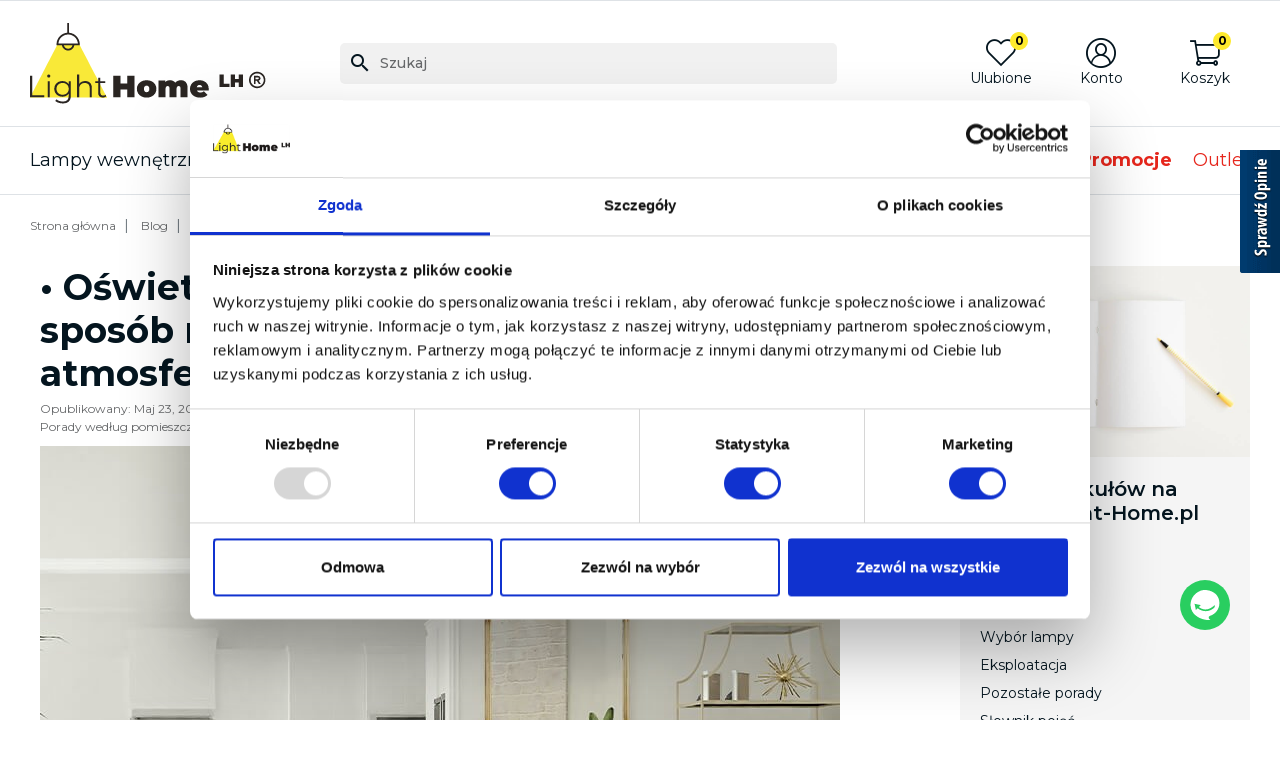

--- FILE ---
content_type: text/html; charset=utf-8
request_url: https://light-home.pl/blog/post/90-oswietlenie-punktowe-w-duzym-salonie-sposob-na-stworzenie-niepowtarzalnej-atmosfery
body_size: 31363
content:
<!doctype html>
<html lang="pl-PL">

<head>
    
          <script>'use strict';var dataLayer=[];(function(a,b,d,c,e){a[c]=a[c]||[];a[c].push({"gtm.start":(new Date).getTime(),event:"gtm.js"});a=b.getElementsByTagName(d)[0];b=b.createElement(d);b.async=!0;b.src="https://www.googletagmanager.com/gtm.js?id="+e+("dataLayer"!=c?"&l="+c:"");a.parentNode.insertBefore(b,a)})(window,document,"script","dataLayer","GTM-N57JM5J");</script>


<script async src="https://scripts.luigisbox.tech/LBX-851709.js"></script>

<link rel="dns-prefetch" href="//live.luigisbox.com" />
<link rel="stylesheet" href="https://cdn.luigisbox.tech/autocomplete.css" />



  <meta charset="utf-8">


  <meta http-equiv="x-ua-compatible" content="ie=edge">




  <title>▷ Oświetlenie punktowe w dużym salonie ••• Poradnik Light Home</title>
  
    
  
  <meta name="theme-color" content="#feea2d" />
  <meta name="description" content="PRZECZYTAJ ➤ Oświetlenie punktowe w dużym salonie  ✪ Dowiedz się wszystkiego o oświetleniu przeznaczonym do Twojego mieszkania">
  <meta name="keywords" content="">
        
            <link rel="canonical" href="https://light-home.pl/blog/post/90-oswietlenie-punktowe-w-duzym-salonie-sposob-na-stworzenie-niepowtarzalnej-atmosfery" />
        
          <link rel="alternate" href="https://light-home.pl/blog/post/90-oswietlenie-punktowe-w-duzym-salonie-sposob-na-stworzenie-niepowtarzalnej-atmosfery" hreflang="pl">
      

  
    
  



  <meta name="viewport" content="width=device-width, initial-scale=1">



  <link rel="icon" type="image/vnd.microsoft.icon" href="/img/favicon.ico?1684499418">
  <link rel="shortcut icon" type="image/x-icon" href="/img/favicon.ico?1684499418">



  
  <link
      rel="preload"
      href="/themes/click-leaders-theme/assets/fonts/e055b659dda93097b83e88f525464016.woff2"
      as="font"
      crossorigin
    ><link
      rel="preload"
      href="/themes/click-leaders-theme/assets/fonts/53b27588d318b7fa2f0cc6ac18bb0d81.woff2"
      as="font"
      crossorigin
    ><link
      rel="preload"
      href="/themes/click-leaders-theme/assets/fonts/5c770f2a958918627f2dd5a84349a943.woff2"
      as="font"
      crossorigin
    ><link
      rel="preload"
      href="/themes/click-leaders-theme/assets/fonts/f43b28e21eae47d6a26507a4534fc43d.woff2"
      as="font"
      crossorigin
    ><link
      rel="preload"
      href="/themes/click-leaders-theme/assets/fonts/ab0af27f0deddae417c1435542b98fb4.woff2"
      as="font"
      crossorigin
    ><link
      rel="preload"
      href="/themes/click-leaders-theme/assets/fonts/cff684e59ffb052d72cb8d5e49471553.woff2"
      as="font"
      crossorigin
    ><link
      rel="preload"
      href="/themes/click-leaders-theme/assets/fonts/82a84203bd9ab97edd11c2f1964fe6b6.woff2"
      as="font"
      crossorigin
    >


  
  <link
    rel="stylesheet"
    href="https://light-home.b-cdn.net/themes/click-leaders-theme/assets/cache/theme-621cbd1741.css?v=b3b43aeeacb258365cc69cdaf42a68af"
    type="text/css"
    media="all">




  
  <script
    type="text/javascript"
    src="https://light-home.b-cdn.net/themes/click-leaders-theme/assets/cache/head-ddcaf21740.js?v=54f5f4071faca32ad5285fef87b78646"
    ></script>
  <script
    type="text/javascript"
    src="https://www.opineo.pl/shop/slider.js.php?s=53214&offsetTop=110&type=v&v=54f5f4071faca32ad5285fef87b78646"
    ></script>



  <script type="text/javascript">
        var ap5_cartPackProducts = [];
        var ap5_modalErrorClose = "Zamknij";
        var ap5_modalErrorTitle = "Wyst\u0105pi\u0142 b\u0142\u0105d";
        var blik_accept_msg = "Zaakceptuj kod blik w aplikacji mobilnej banku";
        var blik_insufficient_funds_msg = "Niewystarczaj\u0105ce \u015brodki";
        var blik_limit_attempt_msg = "Kod blika straci\u0142 wa\u017cno\u015b\u0107";
        var blik_msg = {"61":"b\u0142\u0119dny kod BLIK lub alias","62":"b\u0142\u0105d po\u0142\u0105czenia z systemem BLIK","63":"b\u0142\u0119dny kod BLIK","64":"nie mo\u017cesz op\u0142aci\u0107 BLIKiem tej transakcji","65":"niew\u0142a\u015bciwy status transakcji","66":"BLIK niedost\u0119pny","82":"ten alias BLIK nie jest unikalny","84":"ten alias nie zosta\u0142 zarejestrowany lub zosta\u0142 wyrejestrowany","85":"ten alias jest niepoprawny","100":"Nieoczekiwany b\u0142\u0105d BLIK","101":"p\u0142atno\u015b\u0107 BLIK odrzucona przez u\u017cytkownika","102":"B\u0142\u0105d BLIK","103":"Niewystarczaj\u0105ce \u015brodki lub anulowanie przez u\u017cytkownika","104":"Przekroczono czas oczekiwania na BLIK"};
        var blik_not_accepted = "Transakcja nie zosta\u0142a zaakceptowana w aplikacji banku";
        var blik_rejected_msg = "Transakcja odrzucona przez p\u0142atnika";
        var cart_url = "https:\/\/light-home.pl\/koszyk?ajax=1&action=refresh";
        var dm_hash = "3GU8JRP1F";
        var dm_mode = 0;
        var klCustomer = {"email":null,"firstName":null,"lastName":null};
        var lb_add_to_cart_url = "https:\/\/light-home.pl\/koszyk?action=add&id_product=%7Bid_product%7D&id_product_attribute=%7Bid_product_attribute%7D";
        var lb_favoriteeasy = {"is_enabled":true,"token":"9f8f03d0fcf29b86a2741431fc00e9c5","product_ids":[]};
        var lb_lang = {"add_to_cart":"Dodaj do koszyka","price":"Cena","search_results":"Wyniki wyszukiwania"};
        var lb_price_filter = {"decimals":2,"prefixed":false,"symbol":" z\u0142","delimiter":","};
        var lb_search_url = "https:\/\/light-home.pl\/szukaj";
        var lb_tracker_id = "658340-851709";
        var listDisplayAjaxUrl = "https:\/\/light-home.pl\/is_themecore\/ajaxTheme";
        var messages = {"payment_error":"B\u0142\u0105d p\u0142atno\u015bci","blik_error":"Podany kod jest nieprawid\u0142owy, b\u0105d\u017a utraci\u0142 wa\u017cno\u015b\u0107."};
        var payment_error_controller = "https:\/\/light-home.pl\/tpay\/error";
        var pddiscountsonthebasketvaluepro_ajax_url = "https:\/\/light-home.pl\/pddiscountsonthebasketvaluepro\/ajax?secure_key=376768f6377dd081910d9f53711a2037";
        var pdopineoopiniepro_agree_str = "Akceptuje";
        var pdopineoopiniepro_ajax_link = "https:\/\/light-home.pl\/pdopineoopiniepro\/ajax";
        var pdopineoopiniepro_default_accepted = false;
        var pdopineoopiniepro_no_agree_str = "Nie akceptuje";
        var pdopineoopiniepro_ps_version = "1.7.8.6";
        var pdopineoopiniepro_secure_key = "ba8a950f54924d5ffb491953eb38c210";
        var pm_advancedpack = {"ajaxUrl":"https:\/\/light-home.pl\/pm_advancedpack\/ajax","staticToken":"930258e8afa8aadce323e4dc402dee43"};
        var pmproductsstats_duration = "3000";
        var prestashop = {"cart":{"products":[],"totals":{"total":{"type":"total","label":"Razem","amount":0,"value":"0,00\u00a0z\u0142"},"total_including_tax":{"type":"total","label":"Suma (brutto)","amount":0,"value":"0,00\u00a0z\u0142"},"total_excluding_tax":{"type":"total","label":"Suma (netto)","amount":0,"value":"0,00\u00a0z\u0142"}},"subtotals":{"products":{"type":"products","label":"Produkty","amount":0,"value":"0,00\u00a0z\u0142"},"discounts":null,"shipping":{"type":"shipping","label":"Wysy\u0142ka","amount":0,"value":""},"tax":null},"products_count":0,"summary_string":"0 sztuk","vouchers":{"allowed":1,"added":[]},"discounts":[],"minimalPurchase":0,"minimalPurchaseRequired":""},"currency":{"id":1,"name":"Z\u0142oty polski","iso_code":"PLN","iso_code_num":"985","sign":"z\u0142"},"customer":{"lastname":null,"firstname":null,"email":null,"birthday":null,"newsletter":null,"newsletter_date_add":null,"optin":null,"website":null,"company":null,"siret":null,"ape":null,"is_logged":false,"gender":{"type":null,"name":null},"addresses":[]},"language":{"name":"Polski (Polish)","iso_code":"pl","locale":"pl-PL","language_code":"pl","is_rtl":"0","date_format_lite":"Y-m-d","date_format_full":"Y-m-d H:i:s","id":1},"page":{"title":"","canonical":null,"meta":{"title":"Light Home","description":"","keywords":"","robots":"index"},"page_name":"module-ybc_blog-blog","body_classes":{"lang-pl":true,"lang-rtl":false,"country-PL":true,"currency-PLN":true,"layout-full-width":true,"page-":true,"tax-display-enabled":true},"admin_notifications":[]},"shop":{"name":"Light Home","logo":"https:\/\/light-home.b-cdn.net\/img\/logo-1684499418.jpg","stores_icon":"https:\/\/light-home.b-cdn.net\/img\/logo_stores.png","favicon":"\/img\/favicon.ico"},"urls":{"base_url":"https:\/\/light-home.pl\/","current_url":"https:\/\/light-home.pl\/blog\/post\/90-oswietlenie-punktowe-w-duzym-salonie-sposob-na-stworzenie-niepowtarzalnej-atmosfery","shop_domain_url":"https:\/\/light-home.pl","img_ps_url":"https:\/\/light-home.b-cdn.net\/img\/","img_cat_url":"https:\/\/light-home.b-cdn.net\/img\/c\/","img_lang_url":"https:\/\/light-home.b-cdn.net\/img\/l\/","img_prod_url":"https:\/\/light-home.b-cdn.net\/img\/p\/","img_manu_url":"https:\/\/light-home.b-cdn.net\/img\/m\/","img_sup_url":"https:\/\/light-home.b-cdn.net\/img\/su\/","img_ship_url":"https:\/\/light-home.b-cdn.net\/img\/s\/","img_store_url":"https:\/\/light-home.b-cdn.net\/img\/st\/","img_col_url":"https:\/\/light-home.b-cdn.net\/img\/co\/","img_url":"https:\/\/light-home.b-cdn.net\/themes\/click-leaders-theme\/assets\/img\/","css_url":"https:\/\/light-home.b-cdn.net\/themes\/click-leaders-theme\/assets\/css\/","js_url":"https:\/\/light-home.b-cdn.net\/themes\/click-leaders-theme\/assets\/js\/","pic_url":"https:\/\/light-home.b-cdn.net\/upload\/","pages":{"address":"https:\/\/light-home.pl\/adres","addresses":"https:\/\/light-home.pl\/adresy","authentication":"https:\/\/light-home.pl\/logowanie","cart":"https:\/\/light-home.pl\/koszyk","category":"https:\/\/light-home.pl\/index.php?controller=category","cms":"https:\/\/light-home.pl\/index.php?controller=cms","contact":"https:\/\/light-home.pl\/kontakt","discount":"https:\/\/light-home.pl\/rabaty","guest_tracking":"https:\/\/light-home.pl\/sledzenie-zamowienia-gosc","history":"https:\/\/light-home.pl\/historia-zamowien","identity":"https:\/\/light-home.pl\/dane-osobiste","index":"https:\/\/light-home.pl\/","my_account":"https:\/\/light-home.pl\/moje-konto","order_confirmation":"https:\/\/light-home.pl\/potwierdzenie-zamowienia","order_detail":"https:\/\/light-home.pl\/index.php?controller=order-detail","order_follow":"https:\/\/light-home.pl\/sledzenie-zamowienia","order":"https:\/\/light-home.pl\/zamowienie","order_return":"https:\/\/light-home.pl\/index.php?controller=order-return","order_slip":"https:\/\/light-home.pl\/pokwitowania","pagenotfound":"https:\/\/light-home.pl\/nie-znaleziono-strony","password":"https:\/\/light-home.pl\/odzyskiwanie-hasla","pdf_invoice":"https:\/\/light-home.pl\/index.php?controller=pdf-invoice","pdf_order_return":"https:\/\/light-home.pl\/index.php?controller=pdf-order-return","pdf_order_slip":"https:\/\/light-home.pl\/index.php?controller=pdf-order-slip","prices_drop":"https:\/\/light-home.pl\/promocje","product":"https:\/\/light-home.pl\/index.php?controller=product","search":"https:\/\/light-home.pl\/szukaj","sitemap":"https:\/\/light-home.pl\/mapa-strony","stores":"https:\/\/light-home.pl\/sklepy","supplier":"https:\/\/light-home.pl\/dostawcy","register":"https:\/\/light-home.pl\/logowanie?create_account=1","order_login":"https:\/\/light-home.pl\/zamowienie?login=1"},"alternative_langs":{"pl":"https:\/\/light-home.pl\/blog\/post\/90-oswietlenie-punktowe-w-duzym-salonie-sposob-na-stworzenie-niepowtarzalnej-atmosfery"},"theme_assets":"\/themes\/click-leaders-theme\/assets\/","actions":{"logout":"https:\/\/light-home.pl\/?mylogout="},"no_picture_image":{"bySize":{"small_default":{"url":"https:\/\/light-home.b-cdn.net\/img\/p\/pl-default-small_default.jpg","width":98,"height":98},"cart_default":{"url":"https:\/\/light-home.b-cdn.net\/img\/p\/pl-default-cart_default.jpg","width":125,"height":125},"medium_default":{"url":"https:\/\/light-home.b-cdn.net\/img\/p\/pl-default-medium_default.jpg","width":452,"height":452},"home_default":{"url":"https:\/\/light-home.b-cdn.net\/img\/p\/pl-default-home_default.jpg","width":500,"height":500},"large_default":{"url":"https:\/\/light-home.b-cdn.net\/img\/p\/pl-default-large_default.jpg","width":800,"height":800},"facebook_feed_kwadrat":{"url":"https:\/\/light-home.b-cdn.net\/img\/p\/pl-default-facebook_feed_kwadrat.jpg","width":1080,"height":1080},"thickbox_default":{"url":"https:\/\/light-home.b-cdn.net\/img\/p\/pl-default-thickbox_default.jpg","width":1200,"height":1300}},"small":{"url":"https:\/\/light-home.b-cdn.net\/img\/p\/pl-default-small_default.jpg","width":98,"height":98},"medium":{"url":"https:\/\/light-home.b-cdn.net\/img\/p\/pl-default-home_default.jpg","width":500,"height":500},"large":{"url":"https:\/\/light-home.b-cdn.net\/img\/p\/pl-default-thickbox_default.jpg","width":1200,"height":1300},"legend":""}},"configuration":{"display_taxes_label":true,"display_prices_tax_incl":true,"is_catalog":false,"show_prices":true,"opt_in":{"partner":false},"quantity_discount":{"type":"discount","label":"Rabat Jednostkowy"},"voucher_enabled":1,"return_enabled":0},"field_required":[],"breadcrumb":{"links":[{"title":"Sklep z lampami","url":"https:\/\/light-home.pl\/"}],"count":1},"link":{"protocol_link":"https:\/\/","protocol_content":"https:\/\/"},"time":1769792666,"static_token":"930258e8afa8aadce323e4dc402dee43","token":"7b0d999a421ed86c3294a50e3c807bf3","debug":false,"modules":{"pm_advancedpack":null}};
        var surcharge_controller = "https:\/\/light-home.pl\/tpay\/ajax";
      </script>

<script async src="https://app.responso.com/settings/integration/chat/proxy/int_cha_cc21d988ab1e8cd51552d958a63697792e1d8be23aee1016f9728ab17dc9f816"></script>



  <script type="text/javascript">
    var Days_text = 'Day(s)';
    var Hours_text = 'Hr(s)';
    var Mins_text = 'Min(s)';
    var Sec_text = 'Sec(s)';
</script><script type="text/javascript">
    var LB_ETS_VER_17 = 1;
            var ETS_LB_WIDTH_IMAGE =
    '456'
        var ETS_LB_HEIGHT_IMAGE =
    '456'
        var ETS_LB_OPEN_LOOKBOOK_ON_POPUP =
    '1'
        var ETS_LB_DISPLAY_PRODUCT_ATTRIBUTE =
    '0'
        var ETS_LB_DISPLAY_PRODUCT_RATING =
    '1'
        var ETS_LB_DISPLAY_PRODUCT_DESCRIPTION =
    '1'
        var ETS_LB_BT_ADD_CART_COLOR =
    '#ffffff'
        var ETS_LB_BT_ADD_CART_HOVER_COLOR =
    '#ffffff'
        var ETS_LB_BT_ADD_CART_BG =
    '#24b9d7'
        var ETS_LB_BT_ADD_CART_HOVER_BG =
    '#1d93ab'
        var ETS_LB_DISPLAY_OTHER_LOOKBOOK =
    '1'
        var ETS_LB_DISPLAY_CAROUSEL_OTHER_LOOKBOOK =
    '1'
        var ETS_LB_DISPLAY_SIMILAR_TAG =
    '0'
        var ETS_LB_LOOKBOOK_TYPE =
    'carousel'
        var ETS_LB_AUTO_PLAY_SLIDER =
    '0'
        var ETS_LB_SPEED_SLIDER =
    '5000'
        var ETS_LB_STOP_WHEN_HOVER_SLIDER =
    '0'
        var ETS_LB_HOOK_TO =
    'displaylookbook'
        var ETS_LB_ITEM_ON_DESKTOP =
    '4'
        var ETS_LB_ITEM_ON_TABLET =
    '2'
        var ETS_LB_ITEM_ON_MOBILE =
    '1'
        var ETS_LB_META_TITLE =
    ''
        var ETS_LB_META_DESCRIPTION =
    ''
        var ETS_LB_REWRITE_URL =
    'aranzacje'
            var LB_ETS_STATIC_TOKEN = '930258e8afa8aadce323e4dc402dee43';
    var LB_ETS_URL_LBCART = 'https://light-home.pl/ets_lookbook/lbcart';
    var url_ajax_lookbook = 'https://light-home.pl/ets_lookbook/lbshow';
</script>
<meta property="og:title" content="Light Home"/>
<meta property="og:description" content=""/>
<meta property="og:type" content="website"/>
<meta property="og:url" content="https://light-home.pl/blog/post/90-oswietlenie-punktowe-w-duzym-salonie-sposob-na-stworzenie-niepowtarzalnej-atmosfery"/>
<meta property="og:site_name" content="Light Home"/>




 
    <meta property="og:image" content="https://light-home.pl/img/ogimage-lh.jpg"/>
<meta name="twitter:card" content="summary_large_image">
<meta property="twitter:title" content="Light Home"/>
<meta property="twitter:description" content=""/>
<meta property="twitter:site" content="Light Home"/>
<meta property="twitter:creator" content="Light Home"/>
<meta property="twitter:domain" content="https://light-home.pl/blog/post/90-oswietlenie-punktowe-w-duzym-salonie-sposob-na-stworzenie-niepowtarzalnej-atmosfery"/>

  <meta property="twitter:image" content="https://light-home.plhttps://light-home.b-cdn.net/img/logo-1684499418.jpg"/>
  <meta property="twitter:image:alt" content=""/>
  <script type="application/ld+json">
    {
    "@context": "http://schema.org",
    "@type": "Organization",
    "name": "Light Home",
    "url": "https://light-home.pl",
    "logo": {
        "@type": "ImageObject",
        "image": "https://light-home.b-cdn.net/img/logo-1684499418.jpg",
        "contentUrl": "https://light-home.b-cdn.net/img/logo-1684499418.jpg"
    },
    "additionalType": [
        "Lighting Manufacturer",
        "Lighting Store",
        "Lighting Wholesaler"
    ],
    "alternateName": [
        "Light-Home",
        "Light_home",
        "Sklep z lampami Light Home",
        "lampylighthome",
        "lighthome_lh",
        "Light Home LH",
        "lighthomelh"
    ],
    "legalName": "LightHome Adrian Płatek",
    "image": "https://light-home.pl/img/ogimage-lh.jpg",
    "description": "Light Home to internetowy sklep z oświetleniem i lampami. W swoim bogatym asortymencie posiadamy lampy wiszące klasyczne i nowoczesne, kinkiety, żyrandole, lampy sufitowe, plafony, reflektory, lampy podłogowe, lampy dziecięce oraz żarówki dekoracyjne W sklepie Light Home znajdą Państwo wiele ciekawych inspiracji związanych z wyborem oświetlenia do salonu, sypialni, kuchni, łazienki, przedpokoju czy biura. Mamy ogromny wybór tanich lamp w różnych stylach - nowoczesnym, klasycznym, loftowym, skandynawskim - wykonanych z rozmaitych materiałów, takich jak metal, chrom, abażur. Jesteśmy pewni, że u nas każdy znajdzie idealną lampę dla siebie. Oferujemy sprzedaż wysyłkową oraz możliwość odbioru osobistego. W przypadku pytań służymy radą i pomocą.",
    "telephone": "+48 572 516 589",
    "email": "sklep@light-home.pl",
    "sameAs": [
        "https://www.facebook.com/lampylighthome/",
        "https://www.instagram.com/lighthome_lh/",
        "https://pl.pinterest.com/lighthomelh/"
    ],
    "taxID": "5742024381",
    "foundingDate": "2015-06-17",
    "hasMerchantReturnPolicy": {
        "@type": "MerchantReturnPolicy",
        "url": "https://light-home.pl/8-zwroty-i-reklamacje.html"
    },
    "areaServed": {
        "@type": "AdministrativeArea",
        "name": "Poland"
    },
    "department": {
        "@type": "HomeGoodsStore",
        "image": "https://light-home.pl/img/ogimage-lh.jpg",
        "name": "Light Home",
        "openingHoursSpecification": {
            "@type": "OpeningHoursSpecification",
            "dayOfWeek": [
                "Monday",
                "Tuesday",
                "Wednesday",
                "Thursday",
                "Friday"
            ],
            "opens": "07:00",
            "closes": "16:00"
        },
        "contactPoint": {
            "@type": "ContactPoint",
            "contactType": "Sklep",
            "name": "Sklep z oświetleniem - Light Home",
            "telephone": "+48 572 516 589",
            "email": "sklep@light-home.pl",
            "url": "https://light-home.pl/kontakt",
            "hoursAvailable": {
                "@type": "OpeningHoursSpecification",
                "dayOfWeek": [
                    "Monday",
                    "Tuesday",
                    "Wednesday",
                    "Thursday",
                    "Friday"
                ],
                "opens": "7:00",
                "closes": "16:00"
            }
        },
        "currenciesAccepted": "PLN",
        "priceRange": "$$$",
        "paymentAccepted": "Cash, Credit Card, Debit Card"
    },
    "contactPoint": {
        "@type": "ContactPoint",
        "telephone": "+48 572 516 589",
        "contactType": "customer service"
    },
    "address": {
        "@type": "PostalAddress",
        "postalCode": "42-290",
        "streetAddress": "ul. Piękna 37",
        "addressLocality": "Blachownia, Polska"
    }
}
  </script>
  <script type="application/ld+json">
    []
  </script>
   
<script type="text/javascript">
var unlike_text ="W przeciwieństwie do tego posta";
var like_text ="Polub ten post";
var baseAdminDir ='//';
var ybc_blog_product_category ='0';
var ybc_blog_polls_g_recaptcha = false;
</script>
    <meta property="og:app_id"        content="id_app" />
    <meta property="og:type"          content="article" />
    <meta property="og:title"         content="• Oświetlenie punktowe w dużym salonie – sposób na stworzenie niepowtarzalnej atmosfery" />
    <meta property="og:image"         content="https://light-home.b-cdn.net/img/ybc_blog/post/thumb/00-zdjecie-glowne-oswietlenie-punktowe-w-duzym-salonie-atmosfera-light-home.jpg" />
    <meta property="og:description"   content=" Mieszkasz w domu na obrzeżach miasta, czy w mieszkaniu z balkonem? To bez znaczenia, ponieważ w obu przypadkach  salon jest centralnym punktem i sercem domu . To właśnie w tym pomieszczeniu spędzamy najwięcej czasu z rodziną i przyjaciółmi, wypoczywamy, relaksujemy się czytając książkę, czy oglądając telewizję.  Zadbaj o to, aby panowała w nim wyjątkowa atmosfera.    " />
    <meta itemprop="author"           content="Clickleaders Dostepdouslug"/>
    <meta property="og:url"           content="https://light-home.pl/blog/post/90-oswietlenie-punktowe-w-duzym-salonie-sposob-na-stworzenie-niepowtarzalnej-atmosfery" />
    <meta name="twitter:card"         content="summary_large_image" />
     
<script>
    var x13pricehistory_ajax_url = 'https://light-home.pl/x13pricehistory/ajax';
    var x13pricehistory_ajax_token = '930258e8afa8aadce323e4dc402dee43';
</script>


<script data-keepinline>
        var kb_api_key = 'AIzaSyBgY0fnqlHfGy7ZXg2NqPpTXORJezgPmZw';    var kb_auth_domain = 'powiadomienia-push-light-home.firebaseapp.com';    var kb_project_id = 'powiadomienia-push-light-home';    var kb_storage_bucket = 'powiadomienia-push-light-home.appspot.com';    var kb_app_id = '1:38725566885:web:c89a77a6daea43a9cbe84c';    var kb_measurement_id = 'G-QK4CX3SW9L';    var kb_messaging_id__key = '38725566885';    var kb_vapid_key = 'BJoeLGgs2V1qkAacM0ncHFXcS5nUr-nctx6ILhxw2HYSHyAtSu-NMlhqUMunwDs0BELYYVXLoQiEHimWCHaWn8o';        var kb_display_custom_notif = 0;
                kb_display_custom_notif = 1;
                var dashboard_worker = 'https://light-home.pl/modules/kbpushnotification/views/js/worker_dashboard.js';
    var kb_service_worker_front_url = 'https://light-home.pl/kbpushnotification/serviceworker?action=registerServiceWorker';
    var kb_registed_success = "zarejestrowany pomyślnie";
    var kb_registed_error = "Błąd w zarejestrowany jako admin";
</script>
<script src="https://light-home.pl/modules/kbpushnotification/views/js/jquery.min.js"></script>
<script src="https://www.gstatic.com/firebasejs/8.10.1/firebase-app.js"></script>
<script src="https://www.gstatic.com/firebasejs/8.10.1/firebase-messaging.js"></script>
<script src="https://light-home.pl/modules/kbpushnotification/views/js/service_worker_registeration_template.js"></script>
            <div class="kb-cs-notify-container" style="display:none;">
            <div class="kb-cs-notify-overlay"></div>
            <div class="kb-cs-notify-block">
                <div class="kb-cs-notify-box"> 
                                            <div class="kb-cs-notify-img">
                            <img width="65" height="65" style="border-radius:5px;" src="https://light-home.pl/modules/kbpushnotification/views/img/kb_welcome_logo.png">
                        </div>

                                        <div class="kb-cs-notify-content">
                        <div class="kb-cs-notify-subcontent">
                                                            Chcesz być na bieżąco? 🔔  Pozwól nam wysyłać Ci powiadomienia o najnowszych promocjach, specjalnych ofertach i produktowych nowościach bezpośrednio w oknie Twojej przeglądarki.
                                                    </div>
                    </div>
                </div>
                <div class="kb-cs-notify-btn-block">
                    <span id="kb-cs-msg" style="color:red;font-size:12px;"></span>
                    <a class=" kb-cs-notify-disapprove" onclick="" href="javascript:void(0);">
                                                    Nie, dziękuję
                                            </a>
                    <a class="btn btn-primary kb-cs-notify-approve" href="javascript:void(0);">
                                                    Zgadzam się
                                            </a>
                </div>
            </div>
        </div>
    <script type="text/javascript">
	
		var psv = 1.7;
		var default_template = Boolean();
		var instagram_link_type = "page";
		var hide_accessories = Boolean();
		var language_is_rtl = Boolean(0);
	
</script>    
    <script type="text/javascript">
        var favorite = "";
        var favorite_message = "This product was added to your favorites ";
        var favorite_message_two = " people. ";
        var fav_current_url = "https://light-home.pl/";
    </script>



			<!-- Start VWO Async SmartCode -->
			<link rel='preconnect' href='https://dev.visualwebsiteoptimizer.com' />
			<script type='text/javascript' id='vwoCode'>
				var _vwo_url_prefix = ''; 
				var _vis_opt_url = _vwo_url_prefix;
                window._vwo_code || (function () {
                var account_id=898499;
                library_tolerance=2500;    
                settings_tolerance=2000;
                version=2.1,
                hide_element='body',
                hide_element_style='opacity:0 !important;filter:alpha(opacity=0) !important;background:none !important',
                /* DO NOT EDIT BELOW THIS LINE */
                f=false,w=window,d=document,v=d.querySelector('#vwoCode'),cK='_vwo_'+account_id+'_settings',cc={};try{var c=JSON.parse(localStorage.getItem('_vwo_'+account_id+'_config'));cc=c&&typeof c==='object'?c:{}}catch(e){}var stT=cc.stT==='session'?w.sessionStorage:w.localStorage;code={use_existing_jquery:function(){return typeof use_existing_jquery!=='undefined'?use_existing_jquery:undefined},library_tolerance:function(){return typeof library_tolerance!=='undefined'?library_tolerance:undefined},settings_tolerance:function(){return cc.sT||settings_tolerance},hide_element_style:function(){return'{'+(cc.hES||hide_element_style)+'}'},hide_element:function(){if(performance.getEntriesByName('first-contentful-paint')[0]){return''}return typeof cc.hE==='string'?cc.hE:hide_element},getVersion:function(){return version},finish:function(e){if(!f){f=true;var t=d.getElementById('_vis_opt_path_hides');if(t)t.parentNode.removeChild(t);if(e)(new Image).src='https://dev.visualwebsiteoptimizer.com/ee.gif?a='+account_id+e}},finished:function(){return f},addScript:function(e){var t=d.createElement('script');t.type='text/javascript';if(e.src){t.src=e.src}else{t.text=e.text}d.getElementsByTagName('head')[0].appendChild(t)},load:function(e,t){var i=this.getSettings(),n=d.createElement('script'),r=this;t=t||{};if(i){n.textContent=i;d.getElementsByTagName('head')[0].appendChild(n);if(!w.VWO||VWO.caE){stT.removeItem(cK);r.load(e)}}else{var o=new XMLHttpRequest;o.open('GET',e,true);o.withCredentials=!t.dSC;o.responseType=t.responseType||'text';o.onload=function(){if(t.onloadCb){return t.onloadCb(o,e)}if(o.status===200){_vwo_code.addScript({text:o.responseText})}else{_vwo_code.finish('&e=loading_failure:'+e)}};o.onerror=function(){if(t.onerrorCb){return t.onerrorCb(e)}_vwo_code.finish('&e=loading_failure:'+e)};o.send()}},getSettings:function(){try{var e=stT.getItem(cK);if(!e){return}e=JSON.parse(e);if(Date.now()>e.e){stT.removeItem(cK);return}return e.s}catch(e){return}},init:function(){if(d.URL.indexOf('__vwo_disable__')>-1)return;var e=this.settings_tolerance();w._vwo_settings_timer=setTimeout(function(){_vwo_code.finish();stT.removeItem(cK)},e);var t;if(this.hide_element()!=='body'){t=d.createElement('style');var i=this.hide_element(),n=i?i+this.hide_element_style():'',r=d.getElementsByTagName('head')[0];t.setAttribute('id','_vis_opt_path_hides');v&&t.setAttribute('nonce',v.nonce);t.setAttribute('type','text/css');if(t.styleSheet)t.styleSheet.cssText=n;else t.appendChild(d.createTextNode(n));r.appendChild(t)}else{t=d.getElementsByTagName('head')[0];var n=d.createElement('div');n.style.cssText='z-index: 2147483647 !important;position: fixed !important;left: 0 !important;top: 0 !important;width: 100% !important;height: 100% !important;background: white !important;';n.setAttribute('id','_vis_opt_path_hides');n.classList.add('_vis_hide_layer');t.parentNode.insertBefore(n,t.nextSibling)}var o='https://dev.visualwebsiteoptimizer.com/j.php?a='+account_id+'&u='+encodeURIComponent(d.URL)+'&vn='+version;if(w.location.search.indexOf('_vwo_xhr')!==-1){this.addScript({src:o})}else{this.load(o+'&x=true')}}};w._vwo_code=code;code.init();})();
               </script>	
			<!-- End VWO Async SmartCode -->





<link rel="preconnect" href="https://fonts.googleapis.com">
<link rel="preconnect" href="https://fonts.gstatic.com" crossorigin>
<link href="https://fonts.googleapis.com/css2?family=Montserrat:wght@400;500;600;700&display=swap" rel="stylesheet">


    
</head>

<body id="ybc_blog_page" class="lang-pl country-pl ybc-blog">



            <noscript><iframe height=0 src="https://www.googletagmanager.com/ns.html?id=GTM-N57JM5J" style=display:none;visibility:hidden width=0></iframe></noscript>
        
        
    

    <main class="l-main d-flex flex-column">
        
    

        <header id="header" class="l-header">
            
                
    <div class="header-banner">
        
    </div>



    <nav class="header-nav border-bottom bg-light mb-3 d-md-block">
        <div class="container-fluid p-0">
                    </div>
    </nav>



    <div class="header-top">
        <div class="container">
            <div class="logo-mobili hidden-md-up pb-2 border-bottom d-flex align-items-end">
                <div class="col-md-10 header-top__block header-top__block--logo">
    
                        <a href="https://light-home.pl/">
                            <img class="logo img-fluid" src="/img/LightHome-logotype.svg" height="94"
                                width="276" alt="Light Home logo"
                                loading="lazy">
                        </a>
 
                </div>
            </div>
            <div class="row align-items-center justify-content-between pt-2 p-md-0">
                
                <div class="col-md-3 col-xl-2 header-top__block header-top__block--logo hidden-sm-down order-md-1 order-xl-0"><a href="https://light-home.pl/" aria-label="Light Home"><div id=logo-light-home-animated></div></a></div>


                <div
                    class="col-md-8 col-xl-5 header-top__block header-top__block--searbar order-md-2 order-xl-0">
                    <div id="search_widget" class="search-widgets w-100" data-search-controller-url="/search">
  <form method="get" action="/search">
    <input type="hidden" name="controller" value="search">
    <i class="material-icons search" aria-hidden="true">search</i>
    <input id="autocomplete" type="text" name="s" value="" placeholder="Szukaj" aria-label="Szukaj">
    <i class="material-icons clear" aria-hidden="true">clear</i>
  </form>
  
    <script>
      function LBInitAutocomplete() {
        AutoComplete({
            Layout: "heromobile",
            TrackerId: "658340-851709",
            Locale: "pl",
            Types: [{
              type: "item",
              context: "",
              placement: "",
              name: "",
              size: 7,
              attributes: [],
              recommend: {
                size: "7"
              },
              defaultFilters: null,
              position: 1
            }, {
              size: 4,
              type: "query",
              placement: "",
              attributes: [],
              position: 2,
              recommend: {
                size: 4
              }
            }, {
              type: "category",
              context: "",
              placement: "",
              name: "",
              size: 5,
              attributes: [],
              recommend: {
                size: "5"
              },
              defaultFilters: null,
              position: 3
            }, {
              type: "brand",
              context: "",
              placement: "",
              name: "",
              size: 5,
              attributes: [],
              recommend: {
                size: "5"
              },
              defaultFilters: null,
              position: 4
            }],
            ShowBranding: false,
            TypingSuggestions: true,
            TypingSuggestionsTimeout: false,
            ShowHeroProduct: true,
            AutoReposition: false,
            GridPosition: "right",
          },
          "#autocomplete"
        );
      }
    </script>
    <script src="https://cdn.luigisbox.tech/autocomplete.js" async onload="LBInitAutocomplete()"></script>
  
</div>

                </div>

                <div class="order-md-last d-flex align-items-center col-md-12 col-xl-3 justify-content-between">

                    <div class="col flex-grow-0  ybc-menu-toggle ybc-menu-btn closed hidden-xl-up">
                        <span class="ybc-menu-button-toggle_icon header-top__icon-container">
                            <div class="icon-group">
                                <i class="flaticon-bars"></i>
                                <span>Menu</span>
                            </div>
                        </span>
                    </div>
                                        <div class="header-top__block header-top__block--favorite col flex-grow-0"" favorite-top reload_count"
    favoritenavbar-toggle="">
    <div class="svg_hart cbutton">
        <a class="header-top__icon-container icon-group" href="https://light-home.pl/ulubione">
            <i class="flaticon-heart"></i>
            <span>Ulubione</span>
        </a>
        <span class="favorite-count header-top__badge">0</span>
        <div class="dynamic-module-loader">
          <div class="circleG circleG_1"></div>
          <div class="circleG circleG_2"></div>
          <div class="circleG circleG_3"></div>
        </div>
    </div>
</div><div class="col flex-grow-0 header-top__block header-top__block--user">
  <a
    class="header-top__link"
    rel="nofollow"
    href="https://light-home.pl/moje-konto"
          title="Zaloguj się do swojego konta klienta"
      >
    <div class="header-top__icon-container">
      <div class="icon-group">
        <i class="flaticon-user"></i>
        <span>Konto</span>
      </div>
    </div>
  </a>
</div>
<div class="header-top__block header-top__block--cart col flex-grow-0">
  <div class="blockcart cart-preview dropdown" data-refresh-url="//light-home.pl/is_shoppingcart/ajax">
    <a href="//light-home.pl/koszyk?action=show" role="button"  class="header-top__link d-lg-block d-none">
      <div class="header-top__icon-container">
        <div class="icon-group">
          <i class="flaticon-shopping-cart"></i>
          <span>Koszyk</span>
        </div>
        <span class="header-top__badge ">
          0
        </span>
        <div class="dynamic-module-loader">
          <div class="circleG circleG_1"></div>
          <div class="circleG circleG_2"></div>
          <div class="circleG circleG_3"></div>
        </div>
      </div>
    </a>
    <a href="//light-home.pl/koszyk?action=show" class="d-flex d-lg-none header-top__link">
      <div class="header-top__icon-container">
        <div class="icon-group">
          <i class="flaticon-shopping-cart"></i>
          <span>Koszyk</span>
        </div>
        <span class="header-top__badge ">
          0
        </span>
        <div class="dynamic-module-loader">
          <div class="circleG circleG_1"></div>
          <div class="circleG circleG_2"></div>
          <div class="circleG circleG_3"></div>
        </div>
      </div>
    </a>
    <div class="dropdown-menu blockcart__dropdown cart-dropdown dropdown-menu-right" aria-labelledby="cartDropdown">
      <div class="cart-dropdown__content keep-open js-cart__card-body cart__card-body">
        <div class="cart-loader"><div class="spinner-border text-primary" role="status"><span class="sr-only">Loading...</span></div></div>
        <div class="cart-dropdown__title d-flex align-items-center mb-3">
          <p class="h5 mb-0 mr-2">
            Twój koszyk
          </p>
          <span class="cart-dropdown__close dropdown-close ml-auto cursor-pointer">
            ×
          </span>
        </div>
                  <div class="alert alert-warning">
            Niestety Twój koszyk jest pusty
          </div>
              </div>
    </div>
  </div>
</div>

                </div>
            </div>

        </div>
    </div>
    <a tabindex="0" class="skip-to-content-link text-underline hidden-md-down" href="#wrapper">
        Pomiń menu
    </a>
    <div class="border-bottom border-top header-menu mt-xl-3 position-relative">
        <div class="container">
                <div class="ets_mm_megamenu 
        layout_layout1 
         show_icon_in_mobile 
          
        transition_fade   
        transition_floating 
         
        sticky_disabled 
         
        ets-dir-ltr        hook-custom        single_layout         disable_sticky_mobile         " data-bggray="bg_gray">
        <div class="ets_mm_megamenu_content">
            <div class="">
                <div class="ets_mm_megamenu_content_content">
              
                        <ul
        class=" mm_menus_ul d-flex flex-column flex-xl-row  m-0">
        <li class="close_menu py-2 hidden-xl-up m-0">
            <div class="text-center">
                <span class="text-20 fw-6">Menu</span>
            </div>
            <div class="mm_menus_back_icon pt-1">
                <i class="flaticon-unchecked text-20"></i>
            </div>
        </li>

        <li class="close_menu px-3 pt-2 pb-0 pb-lg-2 px-xl-0 m-0 d-block d-xl-none">
            <div id="search_widget" class="search-widgets w-100" data-search-controller-url="/search">
  <form method="get" action="/search">
    <input type="hidden" name="controller" value="search">
    <i class="material-icons search" aria-hidden="true">search</i>
    <input id="autocomplete" type="text" name="s" value="" placeholder="Szukaj" aria-label="Szukaj">
    <i class="material-icons clear" aria-hidden="true">clear</i>
  </form>
  
    <script>
      function LBInitAutocomplete() {
        AutoComplete({
            Layout: "heromobile",
            TrackerId: "658340-851709",
            Locale: "pl",
            Types: [{
              type: "item",
              context: "",
              placement: "",
              name: "",
              size: 7,
              attributes: [],
              recommend: {
                size: "7"
              },
              defaultFilters: null,
              position: 1
            }, {
              size: 4,
              type: "query",
              placement: "",
              attributes: [],
              position: 2,
              recommend: {
                size: 4
              }
            }, {
              type: "category",
              context: "",
              placement: "",
              name: "",
              size: 5,
              attributes: [],
              recommend: {
                size: "5"
              },
              defaultFilters: null,
              position: 3
            }, {
              type: "brand",
              context: "",
              placement: "",
              name: "",
              size: 5,
              attributes: [],
              recommend: {
                size: "5"
              },
              defaultFilters: null,
              position: 4
            }],
            ShowBranding: false,
            TypingSuggestions: true,
            TypingSuggestionsTimeout: false,
            ShowHeroProduct: true,
            AutoReposition: false,
            GridPosition: "right",
          },
          "#autocomplete"
        );
      }
    </script>
    <script src="https://cdn.luigisbox.tech/autocomplete.js" async onload="LBInitAutocomplete()"></script>
  
</div>

        </li>

                    <li
                class="d-flex align-items-center px-3 py-xl-3 px-xl-0 m-0 mm_menus_li mm_sub_align_full mm_has_sub">
                <span class="py-3 py-xl-0 mm_menu_content_title d-flex justify-content-around">
                    <a class="d-inline-block mm_menus_li_link"
                                                href="https://light-home.pl/3882-lampy-wewnetrzne">

                                                Lampy wewnętrzne
                        <span class="mm_arrow"></span>                        
                        </a>
                        <span class="close_menu_mobile close_menu d-md-none"><i class="flaticon-unchecked text-20"></i></span>

                                            </span>
                                                                     <i class="d-xl-none flaticon-arrow-down py-3 closed arrow"></i>                                                            <ul class="mm_columns_ul" ">

                                        <div class="py-3 px-0 px-xl-4 pt-xl-0 pb-xl-3 d-xl-flex w-100 container">
                                            <li class="d-block d-xl-none mm_columns_li column_size_0  ">
                                                <a href="https://light-home.pl/3882-lampy-wewnetrzne" class="menu-show-more menu-stretched-link pl-3 pl-xl-0 text-black">
                                                    Zobacz wszystko
                                                </a>
                                            </li>

                                                                                            <li class="mm_columns_li column_size_2  
                                                                                    mm_has_sub">

                                <ul class="mm_blocks_ul py-2">

                                        <li data-id-block="144" class="m-0 mm_blocks_li ">

                            


<div class="py-0 ets_mm_block mm_block_type_category mm_hide_title">
    <span class="text-16 pt-2 ets_mm_block_title pl-3 pl-xl-0">Lampy sufitowe</span>
    <div class="ets_mm_block_content">        
                        <ul class="ets_mm_categories">
                    <li class="menu-stretched-link-relative py-0 ">
                <a class="menu-stretched-link pl-3 pl-xl-0 text-black" href="https://light-home.pl/53-lampy-sufitowe">Lampy sufitowe</a>
                            </li>
            </ul>
            </div>
</div>
<div class="clearfix"></div>



                    </li>

                                        <li data-id-block="145" class="m-0 mm_blocks_li ">

                            


<div class="py-0 ets_mm_block mm_block_type_category mm_hide_title">
    <span class="text-16 pt-2 ets_mm_block_title pl-3 pl-xl-0">Lampy wiszące</span>
    <div class="ets_mm_block_content">        
                        <ul class="ets_mm_categories">
                    <li class="menu-stretched-link-relative py-0 ">
                <a class="menu-stretched-link pl-3 pl-xl-0 text-black" href="https://light-home.pl/21-lampy-wiszace">Lampy wiszące</a>
                            </li>
            </ul>
            </div>
</div>
<div class="clearfix"></div>



                    </li>

                                        <li data-id-block="146" class="m-0 mm_blocks_li ">

                            


<div class="py-0 ets_mm_block mm_block_type_category mm_hide_title">
    <span class="text-16 pt-2 ets_mm_block_title pl-3 pl-xl-0">Plafony</span>
    <div class="ets_mm_block_content">        
                        <ul class="ets_mm_categories">
                    <li class="menu-stretched-link-relative py-0 ">
                <a class="menu-stretched-link pl-3 pl-xl-0 text-black" href="https://light-home.pl/79-plafony-domowe-wewnetrzne">Plafony domowe / wewnętrzne</a>
                            </li>
            </ul>
            </div>
</div>
<div class="clearfix"></div>



                    </li>

                                        <li data-id-block="147" class="m-0 mm_blocks_li ">

                            


<div class="py-0 ets_mm_block mm_block_type_category mm_hide_title">
    <span class="text-16 pt-2 ets_mm_block_title pl-3 pl-xl-0">Kinkiety</span>
    <div class="ets_mm_block_content">        
                        <ul class="ets_mm_categories">
                    <li class="menu-stretched-link-relative py-0 ">
                <a class="menu-stretched-link pl-3 pl-xl-0 text-black" href="https://light-home.pl/14-kinkiety">Kinkiety</a>
                            </li>
            </ul>
            </div>
</div>
<div class="clearfix"></div>



                    </li>

                                        <li data-id-block="148" class="m-0 mm_blocks_li ">

                            


<div class="py-0 ets_mm_block mm_block_type_category mm_hide_title">
    <span class="text-16 pt-2 ets_mm_block_title pl-3 pl-xl-0">Lampy LED</span>
    <div class="ets_mm_block_content">        
                        <ul class="ets_mm_categories">
                    <li class="menu-stretched-link-relative py-0 ">
                <a class="menu-stretched-link pl-3 pl-xl-0 text-black" href="https://light-home.pl/721-lampy-led">Lampy LED</a>
                            </li>
            </ul>
            </div>
</div>
<div class="clearfix"></div>



                    </li>

                                        <li data-id-block="149" class="m-0 mm_blocks_li ">

                            


<div class="py-0 ets_mm_block mm_block_type_category mm_hide_title">
    <span class="text-16 pt-2 ets_mm_block_title pl-3 pl-xl-0">Lampy stołowe nocne</span>
    <div class="ets_mm_block_content">        
                        <ul class="ets_mm_categories">
                    <li class="menu-stretched-link-relative py-0 ">
                <a class="menu-stretched-link pl-3 pl-xl-0 text-black" href="https://light-home.pl/72-lampki-stolowe-nocne">Lampki stołowe nocne</a>
                            </li>
            </ul>
            </div>
</div>
<div class="clearfix"></div>



                    </li>

                                        <li data-id-block="150" class="m-0 mm_blocks_li ">

                            


<div class="py-0 ets_mm_block mm_block_type_category mm_hide_title">
    <span class="text-16 pt-2 ets_mm_block_title pl-3 pl-xl-0">Lampy biurkowe</span>
    <div class="ets_mm_block_content">        
                        <ul class="ets_mm_categories">
                    <li class="menu-stretched-link-relative py-0 ">
                <a class="menu-stretched-link pl-3 pl-xl-0 text-black" href="https://light-home.pl/3755-lampy-biurkowe">Lampy biurkowe</a>
                            </li>
            </ul>
            </div>
</div>
<div class="clearfix"></div>



                    </li>

                                        <li data-id-block="151" class="m-0 mm_blocks_li ">

                            


<div class="py-0 ets_mm_block mm_block_type_category mm_hide_title">
    <span class="text-16 pt-2 ets_mm_block_title pl-3 pl-xl-0">Lampy stołowe</span>
    <div class="ets_mm_block_content">        
                        <ul class="ets_mm_categories">
                    <li class="menu-stretched-link-relative py-0 ">
                <a class="menu-stretched-link pl-3 pl-xl-0 text-black" href="https://light-home.pl/73-lampy-podlogowe-stojace">Lampy podłogowe / stojące</a>
                            </li>
            </ul>
            </div>
</div>
<div class="clearfix"></div>



                    </li>

                                    </ul>

                            </li>

                                                            <li class="mm_columns_li column_size_2  
                                                                                    mm_has_sub">

                                <ul class="mm_blocks_ul py-2">

                                        <li data-id-block="121" class="m-0 mm_blocks_li ">

                            


<div class="py-0 ets_mm_block mm_block_type_category mm_hide_title">
    <span class="text-16 pt-2 ets_mm_block_title pl-3 pl-xl-0">lampy</span>
    <div class="ets_mm_block_content">        
                        <ul class="ets_mm_categories">
                    <li class="menu-stretched-link-relative py-0 ">
                <a class="menu-stretched-link pl-3 pl-xl-0 text-black" href="https://light-home.pl/3824-oswietlenie-szynowe-szynoprzewody">Oświetlenie szynowe / szynoprzewody</a>
                            </li>
            </ul>
            </div>
</div>
<div class="clearfix"></div>



                    </li>

                                        <li data-id-block="152" class="m-0 mm_blocks_li ">

                            


<div class="py-0 ets_mm_block mm_block_type_category mm_hide_title">
    <span class="text-16 pt-2 ets_mm_block_title pl-3 pl-xl-0">reflektory i spoty</span>
    <div class="ets_mm_block_content">        
                        <ul class="ets_mm_categories">
                    <li class="menu-stretched-link-relative py-0 ">
                <a class="menu-stretched-link pl-3 pl-xl-0 text-black" href="https://light-home.pl/60-reflektory-sufitowe-spoty">Reflektory sufitowe / spoty</a>
                            </li>
            </ul>
            </div>
</div>
<div class="clearfix"></div>



                    </li>

                                        <li data-id-block="237" class="m-0 mm_blocks_li ">

                            


<div class="py-0 ets_mm_block mm_block_type_category mm_hide_title">
    <span class="text-16 pt-2 ets_mm_block_title pl-3 pl-xl-0">oczka sufitowe</span>
    <div class="ets_mm_block_content">        
                        <ul class="ets_mm_categories">
                    <li class="menu-stretched-link-relative py-0 ">
                <a class="menu-stretched-link pl-3 pl-xl-0 text-black" href="https://light-home.pl/3849-oczka-sufitowe">Oczka sufitowe</a>
                            </li>
            </ul>
            </div>
</div>
<div class="clearfix"></div>



                    </li>

                                        <li data-id-block="154" class="m-0 mm_blocks_li ">

                            


<div class="py-0 ets_mm_block mm_block_type_category mm_hide_title">
    <span class="text-16 pt-2 ets_mm_block_title pl-3 pl-xl-0">dziecięce</span>
    <div class="ets_mm_block_content">        
                        <ul class="ets_mm_categories">
                    <li class="menu-stretched-link-relative py-0 ">
                <a class="menu-stretched-link pl-3 pl-xl-0 text-black" href="https://light-home.pl/74-lampy-dzieciece">Lampy dziecięce</a>
                            </li>
            </ul>
            </div>
</div>
<div class="clearfix"></div>



                    </li>

                                        <li data-id-block="191" class="m-0 mm_blocks_li ">

                            


<div class="py-0 ets_mm_block mm_block_type_category mm_hide_title">
    <span class="text-16 pt-2 ets_mm_block_title pl-3 pl-xl-0">przenośne</span>
    <div class="ets_mm_block_content">        
                        <ul class="ets_mm_categories">
                    <li class="menu-stretched-link-relative py-0 ">
                <a class="menu-stretched-link pl-3 pl-xl-0 text-black" href="https://light-home.pl/3895-oswietlenie-przenosne">Oświetlenie przenośne</a>
                            </li>
            </ul>
            </div>
</div>
<div class="clearfix"></div>



                    </li>

                                        <li data-id-block="156" class="m-0 mm_blocks_li ">

                            


<div class="py-0 ets_mm_block mm_block_type_category mm_hide_title">
    <span class="text-16 pt-2 ets_mm_block_title pl-3 pl-xl-0">akcesoria do lamp</span>
    <div class="ets_mm_block_content">        
                        <ul class="ets_mm_categories">
                    <li class="menu-stretched-link-relative py-0 ">
                <a class="menu-stretched-link pl-3 pl-xl-0 text-black" href="https://light-home.pl/89-akcesoria-do-lamp">Akcesoria do lamp</a>
                            </li>
            </ul>
            </div>
</div>
<div class="clearfix"></div>



                    </li>

                                    </ul>

                            </li>

                                                            <li class="mm_columns_li column_size_2  
                                                                                    mm_has_sub">

                                <ul class="mm_blocks_ul py-2">

                                        <li data-id-block="123" class="m-0 mm_blocks_li ">

                            


<div class="py-0 ets_mm_block mm_block_type_image ">
    <span class="text-16 pt-2 ets_mm_block_title pl-3 pl-xl-0"><a class="" href="https://light-home.pl/szukaj?controller=search&amp;orderby=position&amp;orderway=desc&amp;search_query=mediolan&amp;ssa_submit=" >Lampy MEDIOLAN</a></span>
    <div class="ets_mm_block_content">        
                 
            <a href="https://light-home.pl/szukaj?controller=search&amp;orderby=position&amp;orderway=desc&amp;search_query=mediolan&amp;ssa_submit=">                <span class="mm_img_content px-3 px-xl-0">
                    <img class="img-fluid lazyload" 
                    src="data:image/svg+xml,%3Csvg xmlns='http://www.w3.org/2000/svg' width='' height='' viewBox='0 0 1 1'%3E%3C/svg%3E"
                    width="320"
                    height="180"
                    data-src="/img/ets_megamenu/lampa-wiszaca-sufitowa-mediolan-zyrandol-glamour-abazur-welur-do-salonu.jpg" alt="Lampy MEDIOLAN" />
                </span>
            </a>            </div>
</div>
<div class="clearfix"></div>



                    </li>

                                    </ul>

                            </li>

                                                            <li class="mm_columns_li column_size_2  
                                                                                    mm_has_sub">

                                <ul class="mm_blocks_ul py-2">

                                        <li data-id-block="124" class="m-0 mm_blocks_li ">

                            


<div class="py-0 ets_mm_block mm_block_type_image ">
    <span class="text-16 pt-2 ets_mm_block_title pl-3 pl-xl-0"><a class="" href="https://light-home.pl/szukaj?controller=search&amp;orderby=position&amp;orderway=desc&amp;search_query=siena&amp;ssa_submit=" >Seria SIENA</a></span>
    <div class="ets_mm_block_content">        
                 
            <a href="https://light-home.pl/szukaj?controller=search&amp;orderby=position&amp;orderway=desc&amp;search_query=siena&amp;ssa_submit=">                <span class="mm_img_content px-3 px-xl-0">
                    <img class="img-fluid lazyload" 
                    src="data:image/svg+xml,%3Csvg xmlns='http://www.w3.org/2000/svg' width='' height='' viewBox='0 0 1 1'%3E%3C/svg%3E"
                    width="320"
                    height="180"
                    data-src="/img/ets_megamenu/lampa-wiszaca-sufitowa-siena-szklane-kule.png" alt="Seria SIENA" />
                </span>
            </a>            </div>
</div>
<div class="clearfix"></div>



                    </li>

                                    </ul>

                            </li>

                                                            <li class="mm_columns_li column_size_2  
                                                                                    mm_has_sub">

                                <ul class="mm_blocks_ul py-2">

                                        <li data-id-block="122" class="m-0 mm_blocks_li ">

                            


<div class="py-0 ets_mm_block mm_block_type_image ">
    <span class="text-16 pt-2 ets_mm_block_title pl-3 pl-xl-0"><a class="" href="https://light-home.pl/szukaj?gclid=CjwKCAiA3L_JBhAlEiwAlcWO5-EnbXOeB0BZrrJtBAV1cJW1XPA1S5rMZsofjVqoUJDEg9zgfTqN6BoCZ1oQAvD_BwE&amp;s=Piattino" >Seria PIATTINO</a></span>
    <div class="ets_mm_block_content">        
                 
            <a href="https://light-home.pl/szukaj?gclid=CjwKCAiA3L_JBhAlEiwAlcWO5-EnbXOeB0BZrrJtBAV1cJW1XPA1S5rMZsofjVqoUJDEg9zgfTqN6BoCZ1oQAvD_BwE&amp;s=Piattino">                <span class="mm_img_content px-3 px-xl-0">
                    <img class="img-fluid lazyload" 
                    src="data:image/svg+xml,%3Csvg xmlns='http://www.w3.org/2000/svg' width='' height='' viewBox='0 0 1 1'%3E%3C/svg%3E"
                    width="320"
                    height="180"
                    data-src="/img/ets_megamenu/lampa-led-plafon-sufitowy-glamour-piattino-czarno-zloty.png" alt="Seria PIATTINO" />
                </span>
            </a>            </div>
</div>
<div class="clearfix"></div>



                    </li>

                                    </ul>

                            </li>

                    </ul>

        
            </li>

                <li
                class="d-flex align-items-center px-3 py-xl-3 px-xl-0 m-0 mm_menus_li mm_sub_align_full mm_has_sub">
                <span class="py-3 py-xl-0 mm_menu_content_title d-flex justify-content-around">
                    <a class="d-inline-block mm_menus_li_link"
                                                href="https://light-home.pl/3893-lampy-zewnetrzne">

                                                Lampy zewnętrzne
                        <span class="mm_arrow"></span>                        
                        </a>
                        <span class="close_menu_mobile close_menu d-md-none"><i class="flaticon-unchecked text-20"></i></span>

                                            </span>
                                                                     <i class="d-xl-none flaticon-arrow-down py-3 closed arrow"></i>                                                            <ul class="mm_columns_ul" ">

                                        <div class="py-3 px-0 px-xl-4 pt-xl-0 pb-xl-3 d-xl-flex w-100 container">
                                            <li class="d-block d-xl-none mm_columns_li column_size_2  mm_has_sub">
                                                <a href="https://light-home.pl/3893-lampy-zewnetrzne" class="menu-show-more menu-stretched-link pl-3 pl-xl-0 text-black">
                                                    Zobacz wszystko
                                                </a>
                                            </li>

                                                                                            <li class="mm_columns_li column_size_2  
                                                                                    mm_has_sub">

                                <ul class="mm_blocks_ul py-2">

                                        <li data-id-block="125" class="m-0 mm_blocks_li ">

                            


<div class="py-0 ets_mm_block mm_block_type_category ">
    <span class="text-16 pt-2 ets_mm_block_title pl-3 pl-xl-0"><a class="" href="/3793-lampy-solarne" >Lampy solarne</a></span>
    <div class="ets_mm_block_content">        
                        <ul class="ets_mm_categories">
                    <li class="menu-stretched-link-relative py-0 ">
                <a class="menu-stretched-link pl-3 pl-xl-0 text-black" href="https://light-home.pl/3810-lampy-solarne-do-ogrodu">Lampy solarne do ogrodu</a>
                            </li>
                    <li class="menu-stretched-link-relative py-0 ">
                <a class="menu-stretched-link pl-3 pl-xl-0 text-black" href="https://light-home.pl/3811-lampy-solarne-na-balkon">Lampy solarne na balkon</a>
                            </li>
                    <li class="menu-stretched-link-relative py-0 ">
                <a class="menu-stretched-link pl-3 pl-xl-0 text-black" href="https://light-home.pl/3809-lampy-solarne-z-czujnikiem-ruchu">Lampy solarne z czujnikiem ruchu</a>
                            </li>
            </ul>
            </div>
</div>
<div class="clearfix"></div>



                    </li>

                                    </ul>

                            </li>

                                                            <li class="mm_columns_li column_size_2  
                                                                                    mm_has_sub">

                                <ul class="mm_blocks_ul py-2">

                                        <li data-id-block="128" class="m-0 mm_blocks_li ">

                            


<div class="py-0 ets_mm_block mm_block_type_category ">
    <span class="text-16 pt-2 ets_mm_block_title pl-3 pl-xl-0"><a class="" href="/95-lampy-ogrodowe" >Lampy ogrodowe</a></span>
    <div class="ets_mm_block_content">        
                        <ul class="ets_mm_categories">
                    <li class="menu-stretched-link-relative py-0 ">
                <a class="menu-stretched-link pl-3 pl-xl-0 text-black" href="https://light-home.pl/3804-lampy-ogrodowe-stojace">Lampy ogrodowe stojące</a>
                            </li>
            </ul>
            </div>
</div>
<div class="clearfix"></div>



                    </li>

                                        <li data-id-block="157" class="m-0 mm_blocks_li ">

                            


<div class="py-0 ets_mm_block mm_block_type_category mm_hide_title">
    <span class="text-16 pt-2 ets_mm_block_title pl-3 pl-xl-0">Latarnie ogrodowe</span>
    <div class="ets_mm_block_content">        
                        <ul class="ets_mm_categories">
                    <li class="menu-stretched-link-relative py-0 ">
                <a class="menu-stretched-link pl-3 pl-xl-0 text-black" href="https://light-home.pl/3805-latarnie-ogrodowe">Latarnie ogrodowe</a>
                            </li>
            </ul>
            </div>
</div>
<div class="clearfix"></div>



                    </li>

                                        <li data-id-block="158" class="m-0 mm_blocks_li ">

                            


<div class="py-0 ets_mm_block mm_block_type_category mm_hide_title">
    <span class="text-16 pt-2 ets_mm_block_title pl-3 pl-xl-0">Kule ogrodowe</span>
    <div class="ets_mm_block_content">        
                        <ul class="ets_mm_categories">
                    <li class="menu-stretched-link-relative py-0 ">
                <a class="menu-stretched-link pl-3 pl-xl-0 text-black" href="https://light-home.pl/3803-kule-ogrodowe">Kule ogrodowe</a>
                            </li>
            </ul>
            </div>
</div>
<div class="clearfix"></div>



                    </li>

                                        <li data-id-block="159" class="m-0 mm_blocks_li ">

                            


<div class="py-0 ets_mm_block mm_block_type_category mm_hide_title">
    <span class="text-16 pt-2 ets_mm_block_title pl-3 pl-xl-0">Girlandy ogrodowe</span>
    <div class="ets_mm_block_content">        
                        <ul class="ets_mm_categories">
                    <li class="menu-stretched-link-relative py-0 ">
                <a class="menu-stretched-link pl-3 pl-xl-0 text-black" href="https://light-home.pl/3799-girlandy-ogrodowe">Girlandy ogrodowe</a>
                            </li>
            </ul>
            </div>
</div>
<div class="clearfix"></div>



                    </li>

                                        <li data-id-block="160" class="m-0 mm_blocks_li ">

                            


<div class="py-0 ets_mm_block mm_block_type_category mm_hide_title">
    <span class="text-16 pt-2 ets_mm_block_title pl-3 pl-xl-0">z czujnikiem ruchu</span>
    <div class="ets_mm_block_content">        
                        <ul class="ets_mm_categories">
                    <li class="menu-stretched-link-relative py-0 ">
                <a class="menu-stretched-link pl-3 pl-xl-0 text-black" href="https://light-home.pl/3800-lampy-zewnetrzne-z-czujnikiem-ruchu">Lampy zewnętrzne z czujnikiem ruchu</a>
                            </li>
            </ul>
            </div>
</div>
<div class="clearfix"></div>



                    </li>

                                        <li data-id-block="161" class="m-0 mm_blocks_li ">

                            


<div class="py-0 ets_mm_block mm_block_type_category mm_hide_title">
    <span class="text-16 pt-2 ets_mm_block_title pl-3 pl-xl-0">kinkiety elewacyjne</span>
    <div class="ets_mm_block_content">        
                                </div>
</div>
<div class="clearfix"></div>



                    </li>

                                        <li data-id-block="162" class="m-0 mm_blocks_li ">

                            


<div class="py-0 ets_mm_block mm_block_type_category mm_hide_title">
    <span class="text-16 pt-2 ets_mm_block_title pl-3 pl-xl-0">lampy najazdowe</span>
    <div class="ets_mm_block_content">        
                                </div>
</div>
<div class="clearfix"></div>



                    </li>

                                        <li data-id-block="163" class="m-0 mm_blocks_li ">

                            


<div class="py-0 ets_mm_block mm_block_type_category mm_hide_title">
    <span class="text-16 pt-2 ets_mm_block_title pl-3 pl-xl-0">lampiony ogrodowe</span>
    <div class="ets_mm_block_content">        
                        <ul class="ets_mm_categories">
                    <li class="menu-stretched-link-relative py-0 ">
                <a class="menu-stretched-link pl-3 pl-xl-0 text-black" href="https://light-home.pl/3801-lampiony-ogrodowe">Lampiony ogrodowe</a>
                            </li>
            </ul>
            </div>
</div>
<div class="clearfix"></div>



                    </li>

                                    </ul>

                            </li>

                                                            <li class="mm_columns_li column_size_2  
                                                                                    mm_has_sub">

                                <ul class="mm_blocks_ul py-2">

                                        <li data-id-block="129" class="m-0 mm_blocks_li ">

                            


<div class="py-0 ets_mm_block mm_block_type_category ">
    <span class="text-16 pt-2 ets_mm_block_title pl-3 pl-xl-0">Według rodzaju</span>
    <div class="ets_mm_block_content">        
                        <ul class="ets_mm_categories">
                    <li class="menu-stretched-link-relative py-0 ">
                <a class="menu-stretched-link pl-3 pl-xl-0 text-black" href="https://light-home.pl/3819-lampy-na-taras">Lampy na taras</a>
                            </li>
            </ul>
            </div>
</div>
<div class="clearfix"></div>



                    </li>

                                        <li data-id-block="164" class="m-0 mm_blocks_li ">

                            


<div class="py-0 ets_mm_block mm_block_type_category mm_hide_title">
    <span class="text-16 pt-2 ets_mm_block_title pl-3 pl-xl-0">na balkon</span>
    <div class="ets_mm_block_content">        
                        <ul class="ets_mm_categories">
                    <li class="menu-stretched-link-relative py-0 ">
                <a class="menu-stretched-link pl-3 pl-xl-0 text-black" href="https://light-home.pl/3820-lampy-na-balkon">Lampy na balkon</a>
                            </li>
            </ul>
            </div>
</div>
<div class="clearfix"></div>



                    </li>

                                        <li data-id-block="165" class="m-0 mm_blocks_li ">

                            


<div class="py-0 ets_mm_block mm_block_type_category mm_hide_title">
    <span class="text-16 pt-2 ets_mm_block_title pl-3 pl-xl-0">do garażu</span>
    <div class="ets_mm_block_content">        
                        <ul class="ets_mm_categories">
                    <li class="menu-stretched-link-relative py-0 ">
                <a class="menu-stretched-link pl-3 pl-xl-0 text-black" href="https://light-home.pl/3821-lampy-do-garazu">Lampy do garażu</a>
                            </li>
            </ul>
            </div>
</div>
<div class="clearfix"></div>



                    </li>

                                    </ul>

                            </li>

                                                            <li class="mm_columns_li column_size_2  
                                                                                    mm_has_sub">

                                <ul class="mm_blocks_ul py-2">

                                        <li data-id-block="126" class="m-0 mm_blocks_li ">

                            


<div class="py-0 ets_mm_block mm_block_type_image ">
    <span class="text-16 pt-2 ets_mm_block_title pl-3 pl-xl-0"><a class="" href="https://light-home.pl/szukaj?gclid=CjwKCAiA3L_JBhAlEiwAlcWO5-EnbXOeB0BZrrJtBAV1cJW1XPA1S5rMZsofjVqoUJDEg9zgfTqN6BoCZ1oQAvD_BwE&amp;s=Na%C5%9Bwietlacz" >Naświetlacze</a></span>
    <div class="ets_mm_block_content">        
                 
            <a href="https://light-home.pl/szukaj?gclid=CjwKCAiA3L_JBhAlEiwAlcWO5-EnbXOeB0BZrrJtBAV1cJW1XPA1S5rMZsofjVqoUJDEg9zgfTqN6BoCZ1oQAvD_BwE&amp;s=Na%C5%9Bwietlacz">                <span class="mm_img_content px-3 px-xl-0">
                    <img class="img-fluid lazyload" 
                    src="data:image/svg+xml,%3Csvg xmlns='http://www.w3.org/2000/svg' width='' height='' viewBox='0 0 1 1'%3E%3C/svg%3E"
                    width="320"
                    height="180"
                    data-src="/img/ets_megamenu/lampa-ogrodowa-naswietlacz-solarny-najazdowy-led.png" alt="Naświetlacze" />
                </span>
            </a>            </div>
</div>
<div class="clearfix"></div>



                    </li>

                                    </ul>

                            </li>

                                                            <li class="mm_columns_li column_size_2  
                                                                                    mm_has_sub">

                                <ul class="mm_blocks_ul py-2">

                                        <li data-id-block="127" class="m-0 mm_blocks_li ">

                            


<div class="py-0 ets_mm_block mm_block_type_image ">
    <span class="text-16 pt-2 ets_mm_block_title pl-3 pl-xl-0"><a class="" href="https://light-home.pl/3795-kinkiety-elewacyjne-oprawy-zewnetrzne" >Kinkiety elewacyjne</a></span>
    <div class="ets_mm_block_content">        
                 
            <a href="https://light-home.pl/3795-kinkiety-elewacyjne-oprawy-zewnetrzne">                <span class="mm_img_content px-3 px-xl-0">
                    <img class="img-fluid lazyload" 
                    src="data:image/svg+xml,%3Csvg xmlns='http://www.w3.org/2000/svg' width='' height='' viewBox='0 0 1 1'%3E%3C/svg%3E"
                    width="320"
                    height="180"
                    data-src="/img/ets_megamenu/f2ee773e83-kinkiet-zewnetrzny-elewacyjny-scienny-ogrodowy-wow-nowoczesny.jpg" alt="Kinkiety elewacyjne" />
                </span>
            </a>            </div>
</div>
<div class="clearfix"></div>



                    </li>

                                    </ul>

                            </li>

                    </ul>

        
            </li>

                <li
                class="d-flex align-items-center px-3 py-xl-3 px-xl-0 m-0 mm_menus_li mm_sub_align_full mm_has_sub">
                <span class="py-3 py-xl-0 mm_menu_content_title d-flex justify-content-around">
                    <a class="d-inline-block mm_menus_li_link"
                                                href="https://light-home.pl/3896-wedlug-rodzaju">

                                                Rodzaje oświetlenia
                        <span class="mm_arrow"></span>                        
                        </a>
                        <span class="close_menu_mobile close_menu d-md-none"><i class="flaticon-unchecked text-20"></i></span>

                                            </span>
                                                                     <i class="d-xl-none flaticon-arrow-down py-3 closed arrow"></i>                                                            <ul class="mm_columns_ul" ">

                                        <div class="py-3 px-0 px-xl-4 pt-xl-0 pb-xl-3 d-xl-flex w-100 container">
                                            <li class="d-block d-xl-none mm_columns_li column_size_2  mm_has_sub">
                                                <a href="https://light-home.pl/3896-wedlug-rodzaju" class="menu-show-more menu-stretched-link pl-3 pl-xl-0 text-black">
                                                    Zobacz wszystko
                                                </a>
                                            </li>

                                                                                            <li class="mm_columns_li column_size_2  
                                                                                    mm_has_sub">

                                <ul class="mm_blocks_ul py-2">

                                        <li data-id-block="130" class="m-0 mm_blocks_li ">

                            


<div class="py-0 ets_mm_block mm_block_type_category ">
    <span class="text-16 pt-2 ets_mm_block_title pl-3 pl-xl-0"><a class="" href="/469-do-pomieszczen" >Według pomieszczeń</a></span>
    <div class="ets_mm_block_content">        
                        <ul class="ets_mm_categories">
                    <li class="menu-stretched-link-relative py-0 ">
                <a class="menu-stretched-link pl-3 pl-xl-0 text-black" href="https://light-home.pl/477-lampy-do-salonu">Lampy do salonu</a>
                            </li>
            </ul>
            </div>
</div>
<div class="clearfix"></div>



                    </li>

                                        <li data-id-block="167" class="m-0 mm_blocks_li ">

                            


<div class="py-0 ets_mm_block mm_block_type_category mm_hide_title">
    <span class="text-16 pt-2 ets_mm_block_title pl-3 pl-xl-0">do jadalni</span>
    <div class="ets_mm_block_content">        
                        <ul class="ets_mm_categories">
                    <li class="menu-stretched-link-relative py-0 ">
                <a class="menu-stretched-link pl-3 pl-xl-0 text-black" href="https://light-home.pl/481-lampy-do-jadalni">Lampy do jadalni</a>
                            </li>
            </ul>
            </div>
</div>
<div class="clearfix"></div>



                    </li>

                                        <li data-id-block="168" class="m-0 mm_blocks_li ">

                            


<div class="py-0 ets_mm_block mm_block_type_category mm_hide_title">
    <span class="text-16 pt-2 ets_mm_block_title pl-3 pl-xl-0">do kuchni</span>
    <div class="ets_mm_block_content">        
                        <ul class="ets_mm_categories">
                    <li class="menu-stretched-link-relative py-0 ">
                <a class="menu-stretched-link pl-3 pl-xl-0 text-black" href="https://light-home.pl/3879-lampy-do-kuchni">Lampy do kuchni</a>
                            </li>
            </ul>
            </div>
</div>
<div class="clearfix"></div>



                    </li>

                                        <li data-id-block="169" class="m-0 mm_blocks_li ">

                            


<div class="py-0 ets_mm_block mm_block_type_category mm_hide_title">
    <span class="text-16 pt-2 ets_mm_block_title pl-3 pl-xl-0">do sypialni</span>
    <div class="ets_mm_block_content">        
                        <ul class="ets_mm_categories">
                    <li class="menu-stretched-link-relative py-0 ">
                <a class="menu-stretched-link pl-3 pl-xl-0 text-black" href="https://light-home.pl/480-lampy-do-sypialni">Lampy do sypialni</a>
                            </li>
            </ul>
            </div>
</div>
<div class="clearfix"></div>



                    </li>

                                        <li data-id-block="170" class="m-0 mm_blocks_li ">

                            


<div class="py-0 ets_mm_block mm_block_type_category mm_hide_title">
    <span class="text-16 pt-2 ets_mm_block_title pl-3 pl-xl-0">do Łazienki</span>
    <div class="ets_mm_block_content">        
                        <ul class="ets_mm_categories">
                    <li class="menu-stretched-link-relative py-0 ">
                <a class="menu-stretched-link pl-3 pl-xl-0 text-black" href="https://light-home.pl/478-lampy-do-lazienki">Lampy do łazienki</a>
                            </li>
            </ul>
            </div>
</div>
<div class="clearfix"></div>



                    </li>

                                        <li data-id-block="171" class="m-0 mm_blocks_li ">

                            


<div class="py-0 ets_mm_block mm_block_type_category mm_hide_title">
    <span class="text-16 pt-2 ets_mm_block_title pl-3 pl-xl-0">nad lustro</span>
    <div class="ets_mm_block_content">        
                        <ul class="ets_mm_categories">
                    <li class="menu-stretched-link-relative py-0 ">
                <a class="menu-stretched-link pl-3 pl-xl-0 text-black" href="https://light-home.pl/1092-kinkiety-do-lazienki-nad-lustro">Kinkiety do łazienki (nad lustro)</a>
                            </li>
            </ul>
            </div>
</div>
<div class="clearfix"></div>



                    </li>

                                        <li data-id-block="172" class="m-0 mm_blocks_li ">

                            


<div class="py-0 ets_mm_block mm_block_type_category mm_hide_title">
    <span class="text-16 pt-2 ets_mm_block_title pl-3 pl-xl-0">do biura</span>
    <div class="ets_mm_block_content">        
                        <ul class="ets_mm_categories">
                    <li class="menu-stretched-link-relative py-0 ">
                <a class="menu-stretched-link pl-3 pl-xl-0 text-black" href="https://light-home.pl/479-lampy-do-biura">Lampy do biura</a>
                            </li>
            </ul>
            </div>
</div>
<div class="clearfix"></div>



                    </li>

                                        <li data-id-block="173" class="m-0 mm_blocks_li ">

                            


<div class="py-0 ets_mm_block mm_block_type_category mm_hide_title">
    <span class="text-16 pt-2 ets_mm_block_title pl-3 pl-xl-0">do pokoju dziecięcego</span>
    <div class="ets_mm_block_content">        
                        <ul class="ets_mm_categories">
                    <li class="menu-stretched-link-relative py-0 ">
                <a class="menu-stretched-link pl-3 pl-xl-0 text-black" href="https://light-home.pl/74-lampy-dzieciece">Lampy dziecięce</a>
                            </li>
            </ul>
            </div>
</div>
<div class="clearfix"></div>



                    </li>

                                        <li data-id-block="174" class="m-0 mm_blocks_li ">

                            


<div class="py-0 ets_mm_block mm_block_type_category mm_hide_title">
    <span class="text-16 pt-2 ets_mm_block_title pl-3 pl-xl-0">do przedpokoju</span>
    <div class="ets_mm_block_content">        
                        <ul class="ets_mm_categories">
                    <li class="menu-stretched-link-relative py-0 ">
                <a class="menu-stretched-link pl-3 pl-xl-0 text-black" href="https://light-home.pl/712-lampy-do-przedpokoju">Lampy do przedpokoju</a>
                            </li>
            </ul>
            </div>
</div>
<div class="clearfix"></div>



                    </li>

                                        <li data-id-block="175" class="m-0 mm_blocks_li ">

                            


<div class="py-0 ets_mm_block mm_block_type_category mm_hide_title">
    <span class="text-16 pt-2 ets_mm_block_title pl-3 pl-xl-0">do garderoby</span>
    <div class="ets_mm_block_content">        
                        <ul class="ets_mm_categories">
                    <li class="menu-stretched-link-relative py-0 ">
                <a class="menu-stretched-link pl-3 pl-xl-0 text-black" href="https://light-home.pl/3767-lampy-do-garderoby">Lampy do garderoby</a>
                            </li>
            </ul>
            </div>
</div>
<div class="clearfix"></div>



                    </li>

                                        <li data-id-block="176" class="m-0 mm_blocks_li ">

                            


<div class="py-0 ets_mm_block mm_block_type_category mm_hide_title">
    <span class="text-16 pt-2 ets_mm_block_title pl-3 pl-xl-0">do pwinicy</span>
    <div class="ets_mm_block_content">        
                        <ul class="ets_mm_categories">
                    <li class="menu-stretched-link-relative py-0 ">
                <a class="menu-stretched-link pl-3 pl-xl-0 text-black" href="https://light-home.pl/3768-lampy-do-piwnicy">Lampy do piwnicy</a>
                            </li>
            </ul>
            </div>
</div>
<div class="clearfix"></div>



                    </li>

                                        <li data-id-block="177" class="m-0 mm_blocks_li ">

                            


<div class="py-0 ets_mm_block mm_block_type_category mm_hide_title">
    <span class="text-16 pt-2 ets_mm_block_title pl-3 pl-xl-0">na schody</span>
    <div class="ets_mm_block_content">        
                        <ul class="ets_mm_categories">
                    <li class="menu-stretched-link-relative py-0 ">
                <a class="menu-stretched-link pl-3 pl-xl-0 text-black" href="https://light-home.pl/713-lampy-na-schody">Lampy na schody</a>
                            </li>
            </ul>
            </div>
</div>
<div class="clearfix"></div>



                    </li>

                                        <li data-id-block="178" class="m-0 mm_blocks_li ">

                            


<div class="py-0 ets_mm_block mm_block_type_category mm_hide_title">
    <span class="text-16 pt-2 ets_mm_block_title pl-3 pl-xl-0">na balkon i taras</span>
    <div class="ets_mm_block_content">        
                        <ul class="ets_mm_categories">
                    <li class="menu-stretched-link-relative py-0 ">
                <a class="menu-stretched-link pl-3 pl-xl-0 text-black" href="https://light-home.pl/3820-lampy-na-balkon">Lampy na balkon</a>
                            </li>
            </ul>
            </div>
</div>
<div class="clearfix"></div>



                    </li>

                                        <li data-id-block="179" class="m-0 mm_blocks_li ">

                            


<div class="py-0 ets_mm_block mm_block_type_category mm_hide_title">
    <span class="text-16 pt-2 ets_mm_block_title pl-3 pl-xl-0">warsztatowe</span>
    <div class="ets_mm_block_content">        
                        <ul class="ets_mm_categories">
                    <li class="menu-stretched-link-relative py-0 ">
                <a class="menu-stretched-link pl-3 pl-xl-0 text-black" href="https://light-home.pl/3853-lampy-warsztatowe">Lampy warsztatowe</a>
                            </li>
            </ul>
            </div>
</div>
<div class="clearfix"></div>



                    </li>

                                        <li data-id-block="180" class="m-0 mm_blocks_li ">

                            


<div class="py-0 ets_mm_block mm_block_type_category mm_hide_title">
    <span class="text-16 pt-2 ets_mm_block_title pl-3 pl-xl-0">hotelowe</span>
    <div class="ets_mm_block_content">        
                        <ul class="ets_mm_categories">
                    <li class="menu-stretched-link-relative py-0 ">
                <a class="menu-stretched-link pl-3 pl-xl-0 text-black" href="https://light-home.pl/3790-lampy-hotelowe">Lampy hotelowe</a>
                            </li>
            </ul>
            </div>
</div>
<div class="clearfix"></div>



                    </li>

                                        <li data-id-block="181" class="m-0 mm_blocks_li ">

                            


<div class="py-0 ets_mm_block mm_block_type_category mm_hide_title">
    <span class="text-16 pt-2 ets_mm_block_title pl-3 pl-xl-0">do restauracji</span>
    <div class="ets_mm_block_content">        
                        <ul class="ets_mm_categories">
                    <li class="menu-stretched-link-relative py-0 ">
                <a class="menu-stretched-link pl-3 pl-xl-0 text-black" href="https://light-home.pl/3791-lampy-do-restauracji">Lampy do restauracji</a>
                            </li>
            </ul>
            </div>
</div>
<div class="clearfix"></div>



                    </li>

                                        <li data-id-block="182" class="m-0 mm_blocks_li ">

                            


<div class="py-0 ets_mm_block mm_block_type_category mm_hide_title">
    <span class="text-16 pt-2 ets_mm_block_title pl-3 pl-xl-0">do garażu</span>
    <div class="ets_mm_block_content">        
                        <ul class="ets_mm_categories">
                    <li class="menu-stretched-link-relative py-0 ">
                <a class="menu-stretched-link pl-3 pl-xl-0 text-black" href="https://light-home.pl/3821-lampy-do-garazu">Lampy do garażu</a>
                            </li>
            </ul>
            </div>
</div>
<div class="clearfix"></div>



                    </li>

                                    </ul>

                            </li>

                                                            <li class="mm_columns_li column_size_2  
                                                                                    mm_has_sub">

                                <ul class="mm_blocks_ul py-2">

                                        <li data-id-block="131" class="m-0 mm_blocks_li ">

                            


<div class="py-0 ets_mm_block mm_block_type_category ">
    <span class="text-16 pt-2 ets_mm_block_title pl-3 pl-xl-0">Według koloru</span>
    <div class="ets_mm_block_content">        
                        <ul class="ets_mm_categories">
                    <li class="menu-stretched-link-relative py-0 ">
                <a class="menu-stretched-link pl-3 pl-xl-0 text-black" href="https://light-home.pl/484-czarne-lampy">Czarne lampy</a>
                            </li>
            </ul>
            </div>
</div>
<div class="clearfix"></div>



                    </li>

                                        <li data-id-block="185" class="m-0 mm_blocks_li ">

                            


<div class="py-0 ets_mm_block mm_block_type_category mm_hide_title">
    <span class="text-16 pt-2 ets_mm_block_title pl-3 pl-xl-0">Według koloru</span>
    <div class="ets_mm_block_content">        
                        <ul class="ets_mm_categories">
                    <li class="menu-stretched-link-relative py-0 ">
                <a class="menu-stretched-link pl-3 pl-xl-0 text-black" href="https://light-home.pl/483-biale-lampy">Białe lampy</a>
                            </li>
            </ul>
            </div>
</div>
<div class="clearfix"></div>



                    </li>

                                        <li data-id-block="187" class="m-0 mm_blocks_li ">

                            


<div class="py-0 ets_mm_block mm_block_type_category mm_hide_title">
    <span class="text-16 pt-2 ets_mm_block_title pl-3 pl-xl-0">Według koloru</span>
    <div class="ets_mm_block_content">        
                        <ul class="ets_mm_categories">
                    <li class="menu-stretched-link-relative py-0 ">
                <a class="menu-stretched-link pl-3 pl-xl-0 text-black" href="https://light-home.pl/487-zlote-lampy">Złote lampy</a>
                            </li>
            </ul>
            </div>
</div>
<div class="clearfix"></div>



                    </li>

                                        <li data-id-block="240" class="m-0 mm_blocks_li ">

                            


<div class="py-0 ets_mm_block mm_block_type_category mm_hide_title">
    <span class="text-16 pt-2 ets_mm_block_title pl-3 pl-xl-0">Lampy kaszmirowe</span>
    <div class="ets_mm_block_content">        
                        <ul class="ets_mm_categories">
                    <li class="menu-stretched-link-relative py-0 ">
                <a class="menu-stretched-link pl-3 pl-xl-0 text-black" href="https://light-home.pl/3904-lampy-kaszmirowe">Lampy kaszmirowe</a>
                            </li>
            </ul>
            </div>
</div>
<div class="clearfix"></div>



                    </li>

                                        <li data-id-block="238" class="m-0 mm_blocks_li ">

                            


<div class="py-0 ets_mm_block mm_block_type_category mm_hide_title">
    <span class="text-16 pt-2 ets_mm_block_title pl-3 pl-xl-0">lampy grafitowe</span>
    <div class="ets_mm_block_content">        
                        <ul class="ets_mm_categories">
                    <li class="menu-stretched-link-relative py-0 ">
                <a class="menu-stretched-link pl-3 pl-xl-0 text-black" href="https://light-home.pl/3775-lampy-grafitowe">Lampy grafitowe</a>
                            </li>
            </ul>
            </div>
</div>
<div class="clearfix"></div>



                    </li>

                                        <li data-id-block="239" class="m-0 mm_blocks_li ">

                            


<div class="py-0 ets_mm_block mm_block_type_category mm_hide_title">
    <span class="text-16 pt-2 ets_mm_block_title pl-3 pl-xl-0">Według koloru</span>
    <div class="ets_mm_block_content">        
                        <ul class="ets_mm_categories">
                    <li class="menu-stretched-link-relative py-0 ">
                <a class="menu-stretched-link pl-3 pl-xl-0 text-black" href="https://light-home.pl/3901-lampy-miodowe-topazowe">Lampy miodowe/topazowe</a>
                            </li>
            </ul>
            </div>
</div>
<div class="clearfix"></div>



                    </li>

                                        <li data-id-block="188" class="m-0 mm_blocks_li ">

                            


<div class="py-0 ets_mm_block mm_block_type_category mm_hide_title">
    <span class="text-16 pt-2 ets_mm_block_title pl-3 pl-xl-0">Według koloru</span>
    <div class="ets_mm_block_content">        
                        <ul class="ets_mm_categories">
                    <li class="menu-stretched-link-relative py-0 ">
                <a class="menu-stretched-link pl-3 pl-xl-0 text-black" href="https://light-home.pl/44-lampy-chromowane">Lampy chromowane</a>
                            </li>
            </ul>
            </div>
</div>
<div class="clearfix"></div>



                    </li>

                                        <li data-id-block="189" class="m-0 mm_blocks_li ">

                            


<div class="py-0 ets_mm_block mm_block_type_category mm_hide_title">
    <span class="text-16 pt-2 ets_mm_block_title pl-3 pl-xl-0">Według koloru</span>
    <div class="ets_mm_block_content">        
                        <ul class="ets_mm_categories">
                    <li class="menu-stretched-link-relative py-0 ">
                <a class="menu-stretched-link pl-3 pl-xl-0 text-black" href="https://light-home.pl/709-lampy-bezowe-kremowe">Lampy beżowe/kremowe</a>
                            </li>
            </ul>
            </div>
</div>
<div class="clearfix"></div>



                    </li>

                                        <li data-id-block="190" class="m-0 mm_blocks_li ">

                            


<div class="py-0 ets_mm_block mm_block_type_category mm_hide_title">
    <span class="text-16 pt-2 ets_mm_block_title pl-3 pl-xl-0">Według koloru</span>
    <div class="ets_mm_block_content">        
                        <ul class="ets_mm_categories">
                    <li class="menu-stretched-link-relative py-0 ">
                <a class="menu-stretched-link pl-3 pl-xl-0 text-black" href="https://light-home.pl/3776-lampy-przezroczyste">Lampy przezroczyste</a>
                            </li>
            </ul>
            </div>
</div>
<div class="clearfix"></div>



                    </li>

                                        <li data-id-block="192" class="m-0 mm_blocks_li ">

                            


<div class="py-0 ets_mm_block mm_block_type_category mm_hide_title">
    <span class="text-16 pt-2 ets_mm_block_title pl-3 pl-xl-0">Według koloru</span>
    <div class="ets_mm_block_content">        
                        <ul class="ets_mm_categories">
                    <li class="menu-stretched-link-relative py-0 ">
                <a class="menu-stretched-link pl-3 pl-xl-0 text-black" href="https://light-home.pl/485-szare-lampy">Szare lampy</a>
                            </li>
            </ul>
            </div>
</div>
<div class="clearfix"></div>



                    </li>

                                        <li data-id-block="193" class="m-0 mm_blocks_li ">

                            


<div class="py-0 ets_mm_block mm_block_type_category mm_hide_title">
    <span class="text-16 pt-2 ets_mm_block_title pl-3 pl-xl-0">Według koloru</span>
    <div class="ets_mm_block_content">        
                        <ul class="ets_mm_categories">
                    <li class="menu-stretched-link-relative py-0 ">
                <a class="menu-stretched-link pl-3 pl-xl-0 text-black" href="https://light-home.pl/707-lampy-rozowe">Lampy różowe</a>
                            </li>
            </ul>
            </div>
</div>
<div class="clearfix"></div>



                    </li>

                                        <li data-id-block="194" class="m-0 mm_blocks_li ">

                            


<div class="py-0 ets_mm_block mm_block_type_category mm_hide_title">
    <span class="text-16 pt-2 ets_mm_block_title pl-3 pl-xl-0">Według koloru</span>
    <div class="ets_mm_block_content">        
                        <ul class="ets_mm_categories">
                    <li class="menu-stretched-link-relative py-0 ">
                <a class="menu-stretched-link pl-3 pl-xl-0 text-black" href="https://light-home.pl/482-niebieskie-lampy">Niebieskie lampy</a>
                            </li>
            </ul>
            </div>
</div>
<div class="clearfix"></div>



                    </li>

                                        <li data-id-block="195" class="m-0 mm_blocks_li ">

                            


<div class="py-0 ets_mm_block mm_block_type_category mm_hide_title">
    <span class="text-16 pt-2 ets_mm_block_title pl-3 pl-xl-0">Według koloru</span>
    <div class="ets_mm_block_content">        
                        <ul class="ets_mm_categories">
                    <li class="menu-stretched-link-relative py-0 ">
                <a class="menu-stretched-link pl-3 pl-xl-0 text-black" href="https://light-home.pl/708-lampy-zielone">Lampy zielone</a>
                            </li>
            </ul>
            </div>
</div>
<div class="clearfix"></div>



                    </li>

                                        <li data-id-block="196" class="m-0 mm_blocks_li ">

                            


<div class="py-0 ets_mm_block mm_block_type_category mm_hide_title">
    <span class="text-16 pt-2 ets_mm_block_title pl-3 pl-xl-0">Według koloru</span>
    <div class="ets_mm_block_content">        
                        <ul class="ets_mm_categories">
                    <li class="menu-stretched-link-relative py-0 ">
                <a class="menu-stretched-link pl-3 pl-xl-0 text-black" href="https://light-home.pl/3778-lampy-kolorowe-wielokolorowe">Lampy kolorowe/wielokolorowe</a>
                            </li>
            </ul>
            </div>
</div>
<div class="clearfix"></div>



                    </li>

                                    </ul>

                            </li>

                                                            <li class="mm_columns_li column_size_2  
                                                                                    mm_has_sub">

                                <ul class="mm_blocks_ul py-2">

                                        <li data-id-block="132" class="m-0 mm_blocks_li ">

                            


<div class="py-0 ets_mm_block mm_block_type_category ">
    <span class="text-16 pt-2 ets_mm_block_title pl-3 pl-xl-0">Według rodzaju</span>
    <div class="ets_mm_block_content">        
                        <ul class="ets_mm_categories">
                    <li class="menu-stretched-link-relative py-0 ">
                <a class="menu-stretched-link pl-3 pl-xl-0 text-black" href="https://light-home.pl/56-lampy-sufitowe-ze-szklanymi-kloszami">Lampy sufitowe ze szklanymi kloszami</a>
                            </li>
            </ul>
            </div>
</div>
<div class="clearfix"></div>



                    </li>

                                        <li data-id-block="197" class="m-0 mm_blocks_li ">

                            


<div class="py-0 ets_mm_block mm_block_type_category mm_hide_title">
    <span class="text-16 pt-2 ets_mm_block_title pl-3 pl-xl-0">Według rodzaju</span>
    <div class="ets_mm_block_content">        
                        <ul class="ets_mm_categories">
                    <li class="menu-stretched-link-relative py-0 ">
                <a class="menu-stretched-link pl-3 pl-xl-0 text-black" href="https://light-home.pl/34-lampy-z-abazurami">Lampy z abażurami</a>
                            </li>
            </ul>
            </div>
</div>
<div class="clearfix"></div>



                    </li>

                                        <li data-id-block="198" class="m-0 mm_blocks_li ">

                            


<div class="py-0 ets_mm_block mm_block_type_category mm_hide_title">
    <span class="text-16 pt-2 ets_mm_block_title pl-3 pl-xl-0">Według rodzaju</span>
    <div class="ets_mm_block_content">        
                        <ul class="ets_mm_categories">
                    <li class="menu-stretched-link-relative py-0 ">
                <a class="menu-stretched-link pl-3 pl-xl-0 text-black" href="https://light-home.pl/704-lampy-kule">Lampy kule</a>
                            </li>
            </ul>
            </div>
</div>
<div class="clearfix"></div>



                    </li>

                                        <li data-id-block="199" class="m-0 mm_blocks_li ">

                            


<div class="py-0 ets_mm_block mm_block_type_category mm_hide_title">
    <span class="text-16 pt-2 ets_mm_block_title pl-3 pl-xl-0">Według rodzaju</span>
    <div class="ets_mm_block_content">        
                        <ul class="ets_mm_categories">
                    <li class="menu-stretched-link-relative py-0 ">
                <a class="menu-stretched-link pl-3 pl-xl-0 text-black" href="https://light-home.pl/706-lampy-owalneokragle">Lampy owalne/okrągłe</a>
                            </li>
            </ul>
            </div>
</div>
<div class="clearfix"></div>



                    </li>

                                        <li data-id-block="200" class="m-0 mm_blocks_li ">

                            


<div class="py-0 ets_mm_block mm_block_type_category mm_hide_title">
    <span class="text-16 pt-2 ets_mm_block_title pl-3 pl-xl-0">Według rodzaju</span>
    <div class="ets_mm_block_content">        
                        <ul class="ets_mm_categories">
                    <li class="menu-stretched-link-relative py-0 ">
                <a class="menu-stretched-link pl-3 pl-xl-0 text-black" href="https://light-home.pl/3784-lampy-tuby">Lampy tuby</a>
                            </li>
            </ul>
            </div>
</div>
<div class="clearfix"></div>



                    </li>

                                        <li data-id-block="201" class="m-0 mm_blocks_li ">

                            


<div class="py-0 ets_mm_block mm_block_type_category mm_hide_title">
    <span class="text-16 pt-2 ets_mm_block_title pl-3 pl-xl-0">Według rodzaju</span>
    <div class="ets_mm_block_content">        
                        <ul class="ets_mm_categories">
                    <li class="menu-stretched-link-relative py-0 ">
                <a class="menu-stretched-link pl-3 pl-xl-0 text-black" href="https://light-home.pl/3785-lampy-molekularne">Lampy molekularne</a>
                            </li>
            </ul>
            </div>
</div>
<div class="clearfix"></div>



                    </li>

                                        <li data-id-block="202" class="m-0 mm_blocks_li ">

                            


<div class="py-0 ets_mm_block mm_block_type_category mm_hide_title">
    <span class="text-16 pt-2 ets_mm_block_title pl-3 pl-xl-0">Według rodzaju</span>
    <div class="ets_mm_block_content">        
                        <ul class="ets_mm_categories">
                    <li class="menu-stretched-link-relative py-0 ">
                <a class="menu-stretched-link pl-3 pl-xl-0 text-black" href="https://light-home.pl/3754-lampy-wiszace-dlugie">Lampy wiszące długie</a>
                            </li>
            </ul>
            </div>
</div>
<div class="clearfix"></div>



                    </li>

                                        <li data-id-block="205" class="m-0 mm_blocks_li ">

                            


<div class="py-0 ets_mm_block mm_block_type_category mm_hide_title">
    <span class="text-16 pt-2 ets_mm_block_title pl-3 pl-xl-0">Według rodzaju</span>
    <div class="ets_mm_block_content">        
                        <ul class="ets_mm_categories">
                    <li class="menu-stretched-link-relative py-0 ">
                <a class="menu-stretched-link pl-3 pl-xl-0 text-black" href="https://light-home.pl/3752-lampy-wiszace-stozek">Lampy wiszące stożek</a>
                            </li>
            </ul>
            </div>
</div>
<div class="clearfix"></div>



                    </li>

                                        <li data-id-block="203" class="m-0 mm_blocks_li ">

                            


<div class="py-0 ets_mm_block mm_block_type_category mm_hide_title">
    <span class="text-16 pt-2 ets_mm_block_title pl-3 pl-xl-0">Według rodzaju</span>
    <div class="ets_mm_block_content">        
                        <ul class="ets_mm_categories">
                    <li class="menu-stretched-link-relative py-0 ">
                <a class="menu-stretched-link pl-3 pl-xl-0 text-black" href="https://light-home.pl/3759-lampy-azurowe">Lampy ażurowe</a>
                            </li>
            </ul>
            </div>
</div>
<div class="clearfix"></div>



                    </li>

                                        <li data-id-block="204" class="m-0 mm_blocks_li ">

                            


<div class="py-0 ets_mm_block mm_block_type_category mm_hide_title">
    <span class="text-16 pt-2 ets_mm_block_title pl-3 pl-xl-0">Według rodzaju</span>
    <div class="ets_mm_block_content">        
                        <ul class="ets_mm_categories">
                    <li class="menu-stretched-link-relative py-0 ">
                <a class="menu-stretched-link pl-3 pl-xl-0 text-black" href="https://light-home.pl/74-lampy-dzieciece">Lampy dziecięce</a>
                            </li>
            </ul>
            </div>
</div>
<div class="clearfix"></div>



                    </li>

                                        <li data-id-block="206" class="m-0 mm_blocks_li ">

                            


<div class="py-0 ets_mm_block mm_block_type_category mm_hide_title">
    <span class="text-16 pt-2 ets_mm_block_title pl-3 pl-xl-0">Według rodzaju</span>
    <div class="ets_mm_block_content">        
                        <ul class="ets_mm_categories">
                    <li class="menu-stretched-link-relative py-0 ">
                <a class="menu-stretched-link pl-3 pl-xl-0 text-black" href="https://light-home.pl/3765-lampy-nad-wyspe">Lampy nad wyspę</a>
                            </li>
            </ul>
            </div>
</div>
<div class="clearfix"></div>



                    </li>

                                        <li data-id-block="207" class="m-0 mm_blocks_li ">

                            


<div class="py-0 ets_mm_block mm_block_type_category mm_hide_title">
    <span class="text-16 pt-2 ets_mm_block_title pl-3 pl-xl-0">Według rodzaju</span>
    <div class="ets_mm_block_content">        
                                </div>
</div>
<div class="clearfix"></div>



                    </li>

                                        <li data-id-block="219" class="m-0 mm_blocks_li ">

                            


<div class="py-0 ets_mm_block mm_block_type_category mm_hide_title">
    <span class="text-16 pt-2 ets_mm_block_title pl-3 pl-xl-0">Według rodzaju</span>
    <div class="ets_mm_block_content">        
                        <ul class="ets_mm_categories">
                    <li class="menu-stretched-link-relative py-0 ">
                <a class="menu-stretched-link pl-3 pl-xl-0 text-black" href="https://light-home.pl/3807-lampy-led-z-czujnikiem-ruchu">Lampy LED z czujnikiem ruchu</a>
                            </li>
            </ul>
            </div>
</div>
<div class="clearfix"></div>



                    </li>

                                    </ul>

                            </li>

                                                            <li class="mm_columns_li column_size_2  
                                                                                    mm_has_sub">

                                <ul class="mm_blocks_ul py-2">

                                        <li data-id-block="133" class="m-0 mm_blocks_li ">

                            


<div class="py-0 ets_mm_block mm_block_type_category ">
    <span class="text-16 pt-2 ets_mm_block_title pl-3 pl-xl-0">Według stylu</span>
    <div class="ets_mm_block_content">        
                        <ul class="ets_mm_categories">
                    <li class="menu-stretched-link-relative py-0 ">
                <a class="menu-stretched-link pl-3 pl-xl-0 text-black" href="https://light-home.pl/694-lampy-nowoczesne">Lampy nowoczesne</a>
                            </li>
            </ul>
            </div>
</div>
<div class="clearfix"></div>



                    </li>

                                        <li data-id-block="241" class="m-0 mm_blocks_li ">

                            


<div class="py-0 ets_mm_block mm_block_type_category mm_hide_title">
    <span class="text-16 pt-2 ets_mm_block_title pl-3 pl-xl-0">Lampy japandi</span>
    <div class="ets_mm_block_content">        
                        <ul class="ets_mm_categories">
                    <li class="menu-stretched-link-relative py-0 ">
                <a class="menu-stretched-link pl-3 pl-xl-0 text-black" href="https://light-home.pl/3905-lampy-japandi">Lampy japandi</a>
                            </li>
            </ul>
            </div>
</div>
<div class="clearfix"></div>



                    </li>

                                        <li data-id-block="209" class="m-0 mm_blocks_li ">

                            


<div class="py-0 ets_mm_block mm_block_type_category mm_hide_title">
    <span class="text-16 pt-2 ets_mm_block_title pl-3 pl-xl-0">Według stylu</span>
    <div class="ets_mm_block_content">        
                        <ul class="ets_mm_categories">
                    <li class="menu-stretched-link-relative py-0 ">
                <a class="menu-stretched-link pl-3 pl-xl-0 text-black" href="https://light-home.pl/472-lampy-styl-glamour">Lampy glamour</a>
                            </li>
            </ul>
            </div>
</div>
<div class="clearfix"></div>



                    </li>

                                        <li data-id-block="210" class="m-0 mm_blocks_li ">

                            


<div class="py-0 ets_mm_block mm_block_type_category mm_hide_title">
    <span class="text-16 pt-2 ets_mm_block_title pl-3 pl-xl-0">Według stylu</span>
    <div class="ets_mm_block_content">        
                        <ul class="ets_mm_categories">
                    <li class="menu-stretched-link-relative py-0 ">
                <a class="menu-stretched-link pl-3 pl-xl-0 text-black" href="https://light-home.pl/48-lampy-loft-industrialne">Lampy LOFT / Industrialne</a>
                            </li>
            </ul>
            </div>
</div>
<div class="clearfix"></div>



                    </li>

                                        <li data-id-block="212" class="m-0 mm_blocks_li ">

                            


<div class="py-0 ets_mm_block mm_block_type_category mm_hide_title">
    <span class="text-16 pt-2 ets_mm_block_title pl-3 pl-xl-0">Według stylu</span>
    <div class="ets_mm_block_content">        
                        <ul class="ets_mm_categories">
                    <li class="menu-stretched-link-relative py-0 ">
                <a class="menu-stretched-link pl-3 pl-xl-0 text-black" href="https://light-home.pl/473-lampy-styl-minimalistyczny">Lampy minimalistyczne</a>
                            </li>
            </ul>
            </div>
</div>
<div class="clearfix"></div>



                    </li>

                                        <li data-id-block="213" class="m-0 mm_blocks_li ">

                            


<div class="py-0 ets_mm_block mm_block_type_category mm_hide_title">
    <span class="text-16 pt-2 ets_mm_block_title pl-3 pl-xl-0">Według stylu</span>
    <div class="ets_mm_block_content">        
                        <ul class="ets_mm_categories">
                    <li class="menu-stretched-link-relative py-0 ">
                <a class="menu-stretched-link pl-3 pl-xl-0 text-black" href="https://light-home.pl/3760-lampy-boho">Lampy boho</a>
                            </li>
            </ul>
            </div>
</div>
<div class="clearfix"></div>



                    </li>

                                        <li data-id-block="214" class="m-0 mm_blocks_li ">

                            


<div class="py-0 ets_mm_block mm_block_type_category mm_hide_title">
    <span class="text-16 pt-2 ets_mm_block_title pl-3 pl-xl-0">Według stylu</span>
    <div class="ets_mm_block_content">        
                        <ul class="ets_mm_categories">
                    <li class="menu-stretched-link-relative py-0 ">
                <a class="menu-stretched-link pl-3 pl-xl-0 text-black" href="https://light-home.pl/695-lampy-klasyczne">Lampy klasyczne</a>
                            </li>
            </ul>
            </div>
</div>
<div class="clearfix"></div>



                    </li>

                                        <li data-id-block="215" class="m-0 mm_blocks_li ">

                            


<div class="py-0 ets_mm_block mm_block_type_category mm_hide_title">
    <span class="text-16 pt-2 ets_mm_block_title pl-3 pl-xl-0">Według stylu</span>
    <div class="ets_mm_block_content">        
                        <ul class="ets_mm_categories">
                    <li class="menu-stretched-link-relative py-0 ">
                <a class="menu-stretched-link pl-3 pl-xl-0 text-black" href="https://light-home.pl/3761-lampy-eklektyczne">Lampy eklektyczne</a>
                            </li>
            </ul>
            </div>
</div>
<div class="clearfix"></div>



                    </li>

                                        <li data-id-block="216" class="m-0 mm_blocks_li ">

                            


<div class="py-0 ets_mm_block mm_block_type_category mm_hide_title">
    <span class="text-16 pt-2 ets_mm_block_title pl-3 pl-xl-0">Według stylu</span>
    <div class="ets_mm_block_content">        
                        <ul class="ets_mm_categories">
                    <li class="menu-stretched-link-relative py-0 ">
                <a class="menu-stretched-link pl-3 pl-xl-0 text-black" href="https://light-home.pl/471-lampy-styl-skandynawski">Lampy skandynawskie</a>
                            </li>
            </ul>
            </div>
</div>
<div class="clearfix"></div>



                    </li>

                                        <li data-id-block="218" class="m-0 mm_blocks_li ">

                            


<div class="py-0 ets_mm_block mm_block_type_category mm_hide_title">
    <span class="text-16 pt-2 ets_mm_block_title pl-3 pl-xl-0">Według stylu</span>
    <div class="ets_mm_block_content">        
                        <ul class="ets_mm_categories">
                    <li class="menu-stretched-link-relative py-0 ">
                <a class="menu-stretched-link pl-3 pl-xl-0 text-black" href="https://light-home.pl/697-lampy-retro-vintage">Lampy retro / vintage</a>
                            </li>
            </ul>
            </div>
</div>
<div class="clearfix"></div>



                    </li>

                                        <li data-id-block="221" class="m-0 mm_blocks_li ">

                            


<div class="py-0 ets_mm_block mm_block_type_category mm_hide_title">
    <span class="text-16 pt-2 ets_mm_block_title pl-3 pl-xl-0">Według stylu</span>
    <div class="ets_mm_block_content">        
                        <ul class="ets_mm_categories">
                    <li class="menu-stretched-link-relative py-0 ">
                <a class="menu-stretched-link pl-3 pl-xl-0 text-black" href="https://light-home.pl/3792-lampy-ekologiczne">Lampy ekologiczne</a>
                            </li>
            </ul>
            </div>
</div>
<div class="clearfix"></div>



                    </li>

                                        <li data-id-block="220" class="m-0 mm_blocks_li ">

                            


<div class="py-0 ets_mm_block mm_block_type_category mm_hide_title">
    <span class="text-16 pt-2 ets_mm_block_title pl-3 pl-xl-0">Według stylu</span>
    <div class="ets_mm_block_content">        
                        <ul class="ets_mm_categories">
                    <li class="menu-stretched-link-relative py-0 ">
                <a class="menu-stretched-link pl-3 pl-xl-0 text-black" href="https://light-home.pl/696-lampy-dekoracyjne">Lampy dekoracyjne</a>
                            </li>
            </ul>
            </div>
</div>
<div class="clearfix"></div>



                    </li>

                                    </ul>

                            </li>

                                                            <li class="mm_columns_li column_size_2  
                                                                                    mm_has_sub">

                                <ul class="mm_blocks_ul py-2">

                                        <li data-id-block="134" class="m-0 mm_blocks_li ">

                            


<div class="py-0 ets_mm_block mm_block_type_category ">
    <span class="text-16 pt-2 ets_mm_block_title pl-3 pl-xl-0">Według materiału</span>
    <div class="ets_mm_block_content">        
                        <ul class="ets_mm_categories">
                    <li class="menu-stretched-link-relative py-0 ">
                <a class="menu-stretched-link pl-3 pl-xl-0 text-black" href="https://light-home.pl/700-lampy-metalowe">Lampy metalowe</a>
                            </li>
            </ul>
            </div>
</div>
<div class="clearfix"></div>



                    </li>

                                        <li data-id-block="222" class="m-0 mm_blocks_li ">

                            


<div class="py-0 ets_mm_block mm_block_type_category mm_hide_title">
    <span class="text-16 pt-2 ets_mm_block_title pl-3 pl-xl-0">Według materiału</span>
    <div class="ets_mm_block_content">        
                        <ul class="ets_mm_categories">
                    <li class="menu-stretched-link-relative py-0 ">
                <a class="menu-stretched-link pl-3 pl-xl-0 text-black" href="https://light-home.pl/702-lampy-drewniane">Lampy drewniane</a>
                            </li>
            </ul>
            </div>
</div>
<div class="clearfix"></div>



                    </li>

                                        <li data-id-block="223" class="m-0 mm_blocks_li ">

                            


<div class="py-0 ets_mm_block mm_block_type_category mm_hide_title">
    <span class="text-16 pt-2 ets_mm_block_title pl-3 pl-xl-0">Według materiału</span>
    <div class="ets_mm_block_content">        
                        <ul class="ets_mm_categories">
                    <li class="menu-stretched-link-relative py-0 ">
                <a class="menu-stretched-link pl-3 pl-xl-0 text-black" href="https://light-home.pl/3780-lampy-materialowe">Lampy materiałowe</a>
                            </li>
            </ul>
            </div>
</div>
<div class="clearfix"></div>



                    </li>

                                        <li data-id-block="225" class="m-0 mm_blocks_li ">

                            


<div class="py-0 ets_mm_block mm_block_type_category mm_hide_title">
    <span class="text-16 pt-2 ets_mm_block_title pl-3 pl-xl-0">Według materiału</span>
    <div class="ets_mm_block_content">        
                        <ul class="ets_mm_categories">
                    <li class="menu-stretched-link-relative py-0 ">
                <a class="menu-stretched-link pl-3 pl-xl-0 text-black" href="https://light-home.pl/1105-lampy-szklane">Lampy szklane</a>
                            </li>
            </ul>
            </div>
</div>
<div class="clearfix"></div>



                    </li>

                                        <li data-id-block="224" class="m-0 mm_blocks_li ">

                            


<div class="py-0 ets_mm_block mm_block_type_category mm_hide_title">
    <span class="text-16 pt-2 ets_mm_block_title pl-3 pl-xl-0">Według materiału</span>
    <div class="ets_mm_block_content">        
                        <ul class="ets_mm_categories">
                    <li class="menu-stretched-link-relative py-0 ">
                <a class="menu-stretched-link pl-3 pl-xl-0 text-black" href="https://light-home.pl/701-lampy-krysztalowe">Lampy kryształowe</a>
                            </li>
            </ul>
            </div>
</div>
<div class="clearfix"></div>



                    </li>

                                    </ul>

                            </li>

                    </ul>

        
            </li>

                <li
                class="d-flex align-items-center px-3 py-xl-3 px-xl-0 m-0 mm_menus_li mm_sub_align_full mm_has_sub">
                <span class="py-3 py-xl-0 mm_menu_content_title d-flex justify-content-around">
                    <a class="d-inline-block mm_menus_li_link"
                                                href="https://light-home.pl/84-zrodla-swiatla">

                                                Źródła światła
                        <span class="mm_arrow"></span>                        
                        </a>
                        <span class="close_menu_mobile close_menu d-md-none"><i class="flaticon-unchecked text-20"></i></span>

                                            </span>
                                                                     <i class="d-xl-none flaticon-arrow-down py-3 closed arrow"></i>                                                            <ul class="mm_columns_ul" ">

                                        <div class="py-3 px-0 px-xl-4 pt-xl-0 pb-xl-3 d-xl-flex w-100 container">
                                            <li class="d-block d-xl-none mm_columns_li column_size_2  mm_has_sub">
                                                <a href="https://light-home.pl/84-zrodla-swiatla" class="menu-show-more menu-stretched-link pl-3 pl-xl-0 text-black">
                                                    Zobacz wszystko
                                                </a>
                                            </li>

                                                                                            <li class="mm_columns_li column_size_2  
                                                                                    mm_has_sub">

                                <ul class="mm_blocks_ul py-2">

                                        <li data-id-block="135" class="m-0 mm_blocks_li ">

                            


<div class="py-0 ets_mm_block mm_block_type_category ">
    <span class="text-16 pt-2 ets_mm_block_title pl-3 pl-xl-0">Gwint</span>
    <div class="ets_mm_block_content">        
                        <ul class="ets_mm_categories">
                    <li class="menu-stretched-link-relative py-0 ">
                <a class="menu-stretched-link pl-3 pl-xl-0 text-black" href="https://light-home.pl/1085-zarowki-e27">Żarówki E27</a>
                            </li>
            </ul>
            </div>
</div>
<div class="clearfix"></div>



                    </li>

                                        <li data-id-block="226" class="m-0 mm_blocks_li ">

                            


<div class="py-0 ets_mm_block mm_block_type_category mm_hide_title">
    <span class="text-16 pt-2 ets_mm_block_title pl-3 pl-xl-0">Gwint</span>
    <div class="ets_mm_block_content">        
                        <ul class="ets_mm_categories">
                    <li class="menu-stretched-link-relative py-0 ">
                <a class="menu-stretched-link pl-3 pl-xl-0 text-black" href="https://light-home.pl/1084-zarowki-e14">Żarówki E14</a>
                            </li>
            </ul>
            </div>
</div>
<div class="clearfix"></div>



                    </li>

                                        <li data-id-block="227" class="m-0 mm_blocks_li ">

                            


<div class="py-0 ets_mm_block mm_block_type_category mm_hide_title">
    <span class="text-16 pt-2 ets_mm_block_title pl-3 pl-xl-0">Gwint</span>
    <div class="ets_mm_block_content">        
                        <ul class="ets_mm_categories">
                    <li class="menu-stretched-link-relative py-0 ">
                <a class="menu-stretched-link pl-3 pl-xl-0 text-black" href="https://light-home.pl/3758-zarowki-gu10">Żarówki GU10</a>
                            </li>
            </ul>
            </div>
</div>
<div class="clearfix"></div>



                    </li>

                                        <li data-id-block="228" class="m-0 mm_blocks_li ">

                            


<div class="py-0 ets_mm_block mm_block_type_category mm_hide_title">
    <span class="text-16 pt-2 ets_mm_block_title pl-3 pl-xl-0">Gwint</span>
    <div class="ets_mm_block_content">        
                        <ul class="ets_mm_categories">
                    <li class="menu-stretched-link-relative py-0 ">
                <a class="menu-stretched-link pl-3 pl-xl-0 text-black" href="https://light-home.pl/3814-zarowki-g9">Żarówki G9</a>
                            </li>
            </ul>
            </div>
</div>
<div class="clearfix"></div>



                    </li>

                                        <li data-id-block="230" class="m-0 mm_blocks_li ">

                            


<div class="py-0 ets_mm_block mm_block_type_category mm_hide_title">
    <span class="text-16 pt-2 ets_mm_block_title pl-3 pl-xl-0">Gwint</span>
    <div class="ets_mm_block_content">        
                        <ul class="ets_mm_categories">
                    <li class="menu-stretched-link-relative py-0 ">
                <a class="menu-stretched-link pl-3 pl-xl-0 text-black" href="https://light-home.pl/3650-zarowki-gx53">Żarówki GX53</a>
                            </li>
            </ul>
            </div>
</div>
<div class="clearfix"></div>



                    </li>

                                    </ul>

                            </li>

                                                            <li class="mm_columns_li column_size_2  
                                                                                    mm_has_sub">

                                <ul class="mm_blocks_ul py-2">

                                        <li data-id-block="142" class="m-0 mm_blocks_li ">

                            


<div class="py-0 ets_mm_block mm_block_type_category ">
    <span class="text-16 pt-2 ets_mm_block_title pl-3 pl-xl-0">Rodzaj</span>
    <div class="ets_mm_block_content">        
                        <ul class="ets_mm_categories">
                    <li class="menu-stretched-link-relative py-0 ">
                <a class="menu-stretched-link pl-3 pl-xl-0 text-black" href="https://light-home.pl/87-zarowki-dekoracyjne">Żarówki dekoracyjne</a>
                            </li>
            </ul>
            </div>
</div>
<div class="clearfix"></div>



                    </li>

                                        <li data-id-block="236" class="m-0 mm_blocks_li ">

                            


<div class="py-0 ets_mm_block mm_block_type_category mm_hide_title">
    <span class="text-16 pt-2 ets_mm_block_title pl-3 pl-xl-0">Rodzaj</span>
    <div class="ets_mm_block_content">        
                        <ul class="ets_mm_categories">
                    <li class="menu-stretched-link-relative py-0 ">
                <a class="menu-stretched-link pl-3 pl-xl-0 text-black" href="https://light-home.pl/3649-zarowki-smart">Żarówki smart</a>
                            </li>
            </ul>
            </div>
</div>
<div class="clearfix"></div>



                    </li>

                                        <li data-id-block="232" class="m-0 mm_blocks_li ">

                            


<div class="py-0 ets_mm_block mm_block_type_category mm_hide_title">
    <span class="text-16 pt-2 ets_mm_block_title pl-3 pl-xl-0">Rodzaj</span>
    <div class="ets_mm_block_content">        
                        <ul class="ets_mm_categories">
                    <li class="menu-stretched-link-relative py-0 ">
                <a class="menu-stretched-link pl-3 pl-xl-0 text-black" href="https://light-home.pl/3652-zarowki-sciemnialne">Żarówki ściemnialne</a>
                            </li>
            </ul>
            </div>
</div>
<div class="clearfix"></div>



                    </li>

                                        <li data-id-block="233" class="m-0 mm_blocks_li ">

                            


<div class="py-0 ets_mm_block mm_block_type_category mm_hide_title">
    <span class="text-16 pt-2 ets_mm_block_title pl-3 pl-xl-0">Rodzaj</span>
    <div class="ets_mm_block_content">        
                        <ul class="ets_mm_categories">
                    <li class="menu-stretched-link-relative py-0 ">
                <a class="menu-stretched-link pl-3 pl-xl-0 text-black" href="https://light-home.pl/3654-zarowki-do-lodowek">Żarówki do lodówek</a>
                            </li>
            </ul>
            </div>
</div>
<div class="clearfix"></div>



                    </li>

                                        <li data-id-block="234" class="m-0 mm_blocks_li ">

                            


<div class="py-0 ets_mm_block mm_block_type_category mm_hide_title">
    <span class="text-16 pt-2 ets_mm_block_title pl-3 pl-xl-0">Rodzaj</span>
    <div class="ets_mm_block_content">        
                        <ul class="ets_mm_categories">
                    <li class="menu-stretched-link-relative py-0 ">
                <a class="menu-stretched-link pl-3 pl-xl-0 text-black" href="https://light-home.pl/3653-zarowki-na-owady">Żarówki na owady</a>
                            </li>
            </ul>
            </div>
</div>
<div class="clearfix"></div>



                    </li>

                                    </ul>

                            </li>

                                                            <li class="mm_columns_li column_size_2  
                                                                                    mm_has_sub">

                                <ul class="mm_blocks_ul py-2">

                                        <li data-id-block="143" class="m-0 mm_blocks_li ">

                            


<div class="py-0 ets_mm_block mm_block_type_html mm_hide_title">
    <span class="text-16 pt-2 ets_mm_block_title pl-3 pl-xl-0">Barwa</span>
    <div class="ets_mm_block_content">        
                    <div class="ets_mm_block mm_block_type_category ">
    <span class="text-16 pt-2 ets_mm_block_title pl-3 pl-xl-0">Barwa</span>
    <div class="ets_mm_block_content"> 
<ul class="ets_mm_categories">
                    <li class="menu-stretched-link-relative mb-2 ">
                <a class="menu-stretched-link pl-3 pl-xl-0 text-black" href="/84-zrodla-swiatla?lb.f%5B%5D=category%3AŹródła%20światła&lb.f%5B%5D=Barwa%20światła%20%28K%29%3ACiepła%20%281700-3500%29">Żarówki ciepłe</a>
                            </li>
                    <li class="menu-stretched-link-relative mb-2 ">
                <a class="menu-stretched-link pl-3 pl-xl-0 text-black" href="/84-zrodla-swiatla?lb.f%5B%5D=category%3AŹródła%20światła&lb.f%5B%5D=Barwa%20światła%20%28K%29%3ANeutralna%20%284000-4500%29">Żarówki neutralne</a>
                            </li>
                    <li class="menu-stretched-link-relative mb-2 ">
                <a class="menu-stretched-link pl-3 pl-xl-0 text-black" href="/84-zrodla-swiatla?lb.f%5B%5D=category%3AŹródła%20światła&lb.f%5B%5D=Barwa%20światła%20%28K%29%3AZimna%20%285500-9000%29">Żarówki zimne</a>
                            </li>
                    <li class="menu-stretched-link-relative mb-2 ">
                <a class="menu-stretched-link pl-3 pl-xl-0 text-black" href="/84-zrodla-swiatla?lb.f%5B%5D=category%3AŹródła%20światła&lb.f%5B%5D=Barwa%20światła%20%28K%29%3AZmienna">Żarówki RGB</a>
                            </li>
            </ul>            </div>
</div>
            </div>
</div>
<div class="clearfix"></div>



                    </li>

                                    </ul>

                            </li>

                                                            <li class="mm_columns_li column_size_2  
                                                                                    mm_has_sub">

                                <ul class="mm_blocks_ul py-2">

                                        <li data-id-block="136" class="m-0 mm_blocks_li ">

                            


<div class="py-0 ets_mm_block mm_block_type_image ">
    <span class="text-16 pt-2 ets_mm_block_title pl-3 pl-xl-0"><a class="" href="/87-zarowki-dekoracyjne" >Żarówki dekoracyjne</a></span>
    <div class="ets_mm_block_content">        
                 
            <a href="/87-zarowki-dekoracyjne">                <span class="mm_img_content px-3 px-xl-0">
                    <img class="img-fluid lazyload" 
                    src="data:image/svg+xml,%3Csvg xmlns='http://www.w3.org/2000/svg' width='' height='' viewBox='0 0 1 1'%3E%3C/svg%3E"
                    width="320"
                    height="180"
                    data-src="/img/ets_megamenu/zarowka-led-zlota-kulka-dekoracyjna-e27-2.png" alt="Żarówki dekoracyjne" />
                </span>
            </a>            </div>
</div>
<div class="clearfix"></div>



                    </li>

                                    </ul>

                            </li>

                                                            <li class="mm_columns_li column_size_2  
                                                                                    mm_has_sub">

                                <ul class="mm_blocks_ul py-2">

                                        <li data-id-block="137" class="m-0 mm_blocks_li ">

                            


<div class="py-0 ets_mm_block mm_block_type_image ">
    <span class="text-16 pt-2 ets_mm_block_title pl-3 pl-xl-0"><a class="" href="https://light-home.pl/3840-tasmy-led" >Taśmy LED</a></span>
    <div class="ets_mm_block_content">        
                 
            <a href="https://light-home.pl/3840-tasmy-led">                <span class="mm_img_content px-3 px-xl-0">
                    <img class="img-fluid lazyload" 
                    src="data:image/svg+xml,%3Csvg xmlns='http://www.w3.org/2000/svg' width='' height='' viewBox='0 0 1 1'%3E%3C/svg%3E"
                    width="320"
                    height="180"
                    data-src="/img/ets_megamenu/tasmy-led-do-kuchni-salonu-lazienki.png" alt="Taśmy LED" />
                </span>
            </a>            </div>
</div>
<div class="clearfix"></div>



                    </li>

                                    </ul>

                            </li>

                    </ul>

        
            </li>

                <li
                class="d-flex align-items-center px-3 py-xl-3 px-xl-0 m-0 mm_menus_li mm_sub_align_full mm_has_sub">
                <span class="py-3 py-xl-0 mm_menu_content_title d-flex justify-content-around">
                    <a class="d-inline-block mm_menus_li_link"
                                                href="/najczesciej-kupowane">

                                                Bestsellery
                                                
                        </a>
                        <span class="close_menu_mobile close_menu d-md-none"><i class="flaticon-unchecked text-20"></i></span>

                                            </span>
                                                                                                
            </li>

                <li
                class="d-flex align-items-center px-3 py-xl-3 px-xl-0 m-0 mm_menus_li mm_sub_align_full mm_has_sub">
                <span class="py-3 py-xl-0 mm_menu_content_title d-flex justify-content-around">
                    <a class="d-inline-block mm_menus_li_link"
                                                href="/nowe-produkty">

                                                Nowości
                                                
                        </a>
                        <span class="close_menu_mobile close_menu d-md-none"><i class="flaticon-unchecked text-20"></i></span>

                                            </span>
                                                                                                
            </li>

                <li
                class="d-flex align-items-center px-3 py-xl-3 px-xl-0 m-0 mm_menus_li blog_menu_item mm_sub_align_right mm_has_sub">
                <span class="py-3 py-xl-0 mm_menu_content_title d-flex justify-content-around">
                    <a class="d-inline-block mm_menus_li_link"
                                                href="/blog">

                                                Blog
                        <span class="mm_arrow"></span>                        
                        </a>
                        <span class="close_menu_mobile close_menu d-md-none"><i class="flaticon-unchecked text-20"></i></span>

                                            </span>
                                                                     <i class="d-xl-none flaticon-arrow-down py-3 closed arrow"></i>                                                            <ul class="mm_columns_ul" ">

                                        <div class="py-3 px-0 px-xl-4 pt-xl-0 pb-xl-3 d-xl-flex w-100 container">
                                            <li class="d-block d-xl-none mm_columns_li column_size_2  mm_has_sub">
                                                <a href="/blog" class="menu-show-more menu-stretched-link pl-3 pl-xl-0 text-black">
                                                    Zobacz wszystko
                                                </a>
                                            </li>

                                                                                            <li class="mm_columns_li column_size_2  
                                                                                    mm_has_sub">

                                <ul class="mm_blocks_ul py-2">

                                        <li data-id-block="138" class="m-0 mm_blocks_li ">

                            


<div class="py-0 ets_mm_block mm_block_type_html mm_hide_title">
    <span class="text-16 pt-2 ets_mm_block_title pl-3 pl-xl-0">Kategorie bloga</span>
    <div class="ets_mm_block_content">        
                    <div class="d-flex flex-column">

    <a class="d-flex p-3 p-md-2 text-decoration-none align-items-center" href="/blog/">
        <span class="blog_menu_item__text">Blog</span>
    </a>

    <a class="d-flex p-3 p-md-2 text-decoration-none align-items-center" href="/aranzacje">
        <span class="blog_menu_item__text">Aranżacje klientów</span>
    </a>

    <a class="d-flex p-3 p-md-2 text-decoration-none align-items-center" href="/13-najczesciej-zadawane-pytania-faq.html">
        <span class="blog_menu_item__text">FAQ</span>
    </a>


</div>
            </div>
</div>
<div class="clearfix"></div>



                    </li>

                                    </ul>

                            </li>

                                                            <li class="mm_columns_li column_size_10  
                                                                                    mm_has_sub">

                                <ul class="mm_blocks_ul py-2">

                                        <li data-id-block="139" class="m-0 mm_blocks_li ">

                            


<div class="py-0 ets_mm_block mm_block_type_image ">
    <span class="text-16 pt-2 ets_mm_block_title pl-3 pl-xl-0"><a class="" href="/blog/post/195-jak-skompletowac-oswietlenie-strefowe" >Jak dobrać oświetlenie strefowe? Stwórz z nami kompletny zestaw</a></span>
    <div class="ets_mm_block_content">        
                 
            <a href="/blog/post/195-jak-skompletowac-oswietlenie-strefowe">                <span class="mm_img_content px-3 px-xl-0">
                    <img class="img-fluid lazyload" 
                    src="data:image/svg+xml,%3Csvg xmlns='http://www.w3.org/2000/svg' width='' height='' viewBox='0 0 1 1'%3E%3C/svg%3E"
                    width="320"
                    height="180"
                    data-src="/img/ets_megamenu/jak-skompletowac-oswietlenie-strefowe.jpg" alt="Jak dobrać oświetlenie strefowe? Stwórz z nami kompletny zestaw" />
                </span>
            </a>            </div>
</div>
<div class="clearfix"></div>



                    </li>

                                        <li data-id-block="141" class="m-0 mm_blocks_li ">

                            


<div class="py-0 ets_mm_block mm_block_type_image ">
    <span class="text-16 pt-2 ets_mm_block_title pl-3 pl-xl-0"><a class="" href="/blog/post/19-jak-dobrac-zarowki-do-lamp-rodzaje-gwinty-parametry-zarowek-do-twojego-wnetrza" >Jakie żarówki wybrać? Rodzaje, gwinty, barwa - podręczny poradnik</a></span>
    <div class="ets_mm_block_content">        
                 
            <a href="/blog/post/19--jak-dobrac-zarowki-do-lamp-rodzaje-gwinty-parametry-zarowek-do-twojego-wnetrza">                <span class="mm_img_content px-3 px-xl-0">
                    <img class="img-fluid lazyload" 
                    src="data:image/svg+xml,%3Csvg xmlns='http://www.w3.org/2000/svg' width='' height='' viewBox='0 0 1 1'%3E%3C/svg%3E"
                    width="320"
                    height="180"
                    data-src="/img/ets_megamenu/03.jpg" alt="Jakie żarówki wybrać? Rodzaje, gwinty, barwa - podręczny poradnik" />
                </span>
            </a>            </div>
</div>
<div class="clearfix"></div>



                    </li>

                                        <li data-id-block="140" class="m-0 mm_blocks_li ">

                            


<div class="py-0 ets_mm_block mm_block_type_image ">
    <span class="text-16 pt-2 ets_mm_block_title pl-3 pl-xl-0"><a class="" href="/blog/post/159-jak-skompletowac-lampe-szynowa-praktyczny-przewodnik-krok-po-kroku" >Jak skompletować lampę szynową? Praktyczny przewodnik krok po kroku</a></span>
    <div class="ets_mm_block_content">        
                 
            <a href="/blog/post/159-jak-skompletowac-lampe-szynowa-praktyczny-przewodnik-krok-po-kroku">                <span class="mm_img_content px-3 px-xl-0">
                    <img class="img-fluid lazyload" 
                    src="data:image/svg+xml,%3Csvg xmlns='http://www.w3.org/2000/svg' width='' height='' viewBox='0 0 1 1'%3E%3C/svg%3E"
                    width="320"
                    height="180"
                    data-src="/img/ets_megamenu/szynoprzewody.jpg" alt="Jak skompletować lampę szynową? Praktyczny przewodnik krok po kroku" />
                </span>
            </a>            </div>
</div>
<div class="clearfix"></div>



                    </li>

                                    </ul>

                            </li>

                    </ul>

        
            </li>

                <li
                class="d-flex align-items-center px-3 py-xl-3 px-xl-0 m-0 mm_menus_li mm_menus_li_tab --sale mm_sub_align_full mm_has_sub">
                <span class="py-3 py-xl-0 mm_menu_content_title d-flex justify-content-around">
                    <a class="d-inline-block mm_menus_li_link"
                                                href="/promocje">

                                                % Promocje
                                                
                        </a>
                        <span class="close_menu_mobile close_menu d-md-none"><i class="flaticon-unchecked text-20"></i></span>

                                            </span>
                                                                                                                                        </li>

                <li
                class="d-flex align-items-center px-3 py-xl-3 px-xl-0 m-0 mm_menus_li mm_menus_li_tab --outlet mm_sub_align_full mm_has_sub">
                <span class="py-3 py-xl-0 mm_menu_content_title d-flex justify-content-around">
                    <a class="d-inline-block mm_menus_li_link"
                                                href="https://light-home.pl/1110-outlet-lamp">

                                                Outlet
                                                
                        </a>
                        <span class="close_menu_mobile close_menu d-md-none"><i class="flaticon-unchecked text-20"></i></span>

                                            </span>
                                                                                                                                        </li>

    </ul>



<script type="text/javascript">
                                            var Days_text = 'Day(s)';
                                            var Hours_text = 'Hr(s)';
                                            var Mins_text = 'Min(s)';
                                            var Sec_text = 'Sec(s)';
                                        </script>
                </div>
            </div>
        </div>
    </div>

        </div>
    </div>

            
        </header>

        <section id="wrapper">

            
                
<aside id="notifications">
  <div class="container">
    
    
    
      </div>
</aside>
            

            
            <div class="container">
                
                    


      <nav class="breadcrumb_nav" aria-label="breadcrumb" data-depth="4">
      
        <div>
        <ol class="breadcrumb m-0 px-0 pt-3 pb-md-0">
                      
              <li class="breadcrumb-item">
                                  <a class="text-12" href="https://light-home.pl/">
                                Strona główna
                                  </a>
                              </li>
            
                      
              <li class="breadcrumb-item">
                                  <a class="text-12" href="https://light-home.pl/blog">
                                Blog
                                  </a>
                              </li>
            
                      
              <li class="breadcrumb-item">
                                  <a class="text-12" href="https://light-home.pl/blog/category/23-oswietlenie-do-salonu">
                                Oświetlenie do salonu
                                  </a>
                              </li>
            
                      
              <li class="breadcrumb-item active text-12 d-flex align-items-end" aria-current="page">
                                • Oświetlenie punktowe w dużym salonie – sposób na stworzenie niepowtarzalnej atmosfery
                              </li>
            
                  </ol>
        </div>
      
    </nav>
  
                
            </div>
            <div class="container">

                
                

                
                

                
                    
                
               
            <div class="row no-gutters  mt-3 mt-md-4">
                    

                    
  <div id="content-wrapper" class="col-12 js-content-wrapper">
    
    
    <div class="row single_post ">
        <div id="content-wrapper"
            class="left-column col-xs-12 d-flex col-md-9 m-auto">
                                        <script type="text/javascript">
                    ybc_blog_report_url = 'https://light-home.pl/ybc_blog/report';
                    ybc_blog_report_warning ="Czy chcesz zgłosić ten komentarz?";
                    ybc_blog_error = "Wystąpił problem podczas przesyłania zgłoszenia. Spróbuj ponownie później";
                    ybc_blog_delete_comment ="Czy chcesz usunąć ten komentarz?";  
                    prettySkin = 'light_square';
                    var placeholder_reply= "Wpisz swoją wiadomość...";
                    prettyAutoPlay = false;
                    var number_product_related_per_row =4;
                    var number_post_related_per_row =3;
                    var YBC_BLOG_LABEL_TABLE_OF_CONTENT ='Spis treści'
                </script>
                                

<script type="application/ld+json">
    {
        "@context": "https://schema.org",
        "@type": "BlogPosting",
        "mainEntityOfPage": "https://light-home.pl/blog",
        "headline": "• Oświetlenie punktowe w dużym salonie – sposób na stworzenie niepowtarzalnej atmosfery",
        "image": "https://light-home.b-cdn.net/img/ybc_blog/post/thumb/00-zdjecie-glowne-oswietlenie-punktowe-w-duzym-salonie-atmosfera-light-home.jpg",
        "datePublished": "2022-05-23 11:54:15",
        "dateModified": "Wrzesień 27, 2024",
        "url": "https://light-home.pl/blog/post/90-oswietlenie-punktowe-w-duzym-salonie-sposob-na-stworzenie-niepowtarzalnej-atmosfery",
        "author": {
            "@type": "Person",
            "name": "Adrian Płatek"
        },
        "publisher": {
            "@type": "Organization",
            "name": "Light Home",
            "url": "https://light-home.pl/",
            "logo": {
                "@type": "ImageObject",
                "height": "94",
                "width": "94",
                "url": "https://light-home.b-cdn.net/img/logo-1684499418.jpg"
            }
        }
    
        }
</script>                <div class="ybc_blog_layout_grid ybc-blog-wrapper-detail col-12">

                                        <div
                        class="ybc-blog-wrapper-content content-right">
                                                    <h1 class="page-heading product-listing"><span
                                    class="title_cat">• Oświetlenie punktowe w dużym salonie – sposób na stworzenie niepowtarzalnej atmosfery</span></h1>
                            <div class="post-details">
                                <div class="blog-extra mb-2">
                                    
                                    <div class="ybc-blog-latest-toolbar text-12 text-dark">
                                                                                    <div class="extra_tag_cat">

                                                                                                                                                    <div class="ybc-blog-categories">
                                                                                                                                                                        <div class="be-categories">
                                                            <span class="be-label">Opublikowany: </span>
                                                                                                                                                                                            <span class="post-date">
                                                                    <span>Maj 23, 2022 | </span>
                                                                </span>         
                                                                                                             
                                                                                                                            <span class="be-label">Zmodyfikowany: </span>
                                                                <span class="post-date">
                                                                    <span>Wrzesień 27, 2024 | </span>
                                                                </span>  
                                                            
                                                            <span class="be-label">Kategorie: </span>
                                                                                                                                                                                            <a class="text-dark"
                                                                    href="https://light-home.pl/blog/category/1-typy-artykulow-na-blogu-light-homepl">Typy artykułów na blogu Light-Home.pl</a>,
                                                                                                                                                                                                                                                            <a class="text-dark"
                                                                    href="https://light-home.pl/blog/category/2-porady-wedlug-typu-lampy">Porady według typu lampy</a>,
                                                                                                                                                                                                                                                            <a class="text-dark"
                                                                    href="https://light-home.pl/blog/category/4-porady-wedlug-pomieszczenia">Porady według pomieszczenia</a>,
                                                                                                                                                                                                                                                            <a class="text-dark"
                                                                    href="https://light-home.pl/blog/category/6-poradniki-aranzacyjne">Poradniki</a>,
                                                                                                                                                                                                                                                            <a class="text-dark"
                                                                    href="https://light-home.pl/blog/category/7-wskazowki-eksperta">Wskazówki eksperta</a>,
                                                                                                                                                                                                                                                            <a class="text-dark"
                                                                    href="https://light-home.pl/blog/category/8-inspiracje">Inspiracje</a>,
                                                                                                                                                                                                                                                            <a class="text-dark"
                                                                    href="https://light-home.pl/blog/category/18-lampy-sufitowe">Lampy sufitowe</a>,
                                                                                                                                                                                                                                                            <a class="text-dark"
                                                                    href="https://light-home.pl/blog/category/21-oswietlenie-wewnetrzne">Oświetlenie wewnętrzne</a>,
                                                                                                                                                                                                                                                            <a class="text-dark"
                                                                    href="https://light-home.pl/blog/category/23-oswietlenie-do-salonu">Oświetlenie do salonu</a>                                                                                                                    </div>
                                                    </div>
                                                                                            </div>
                                                                                                                        
                                                                                
                                    </div>
                                    <div class="ybc-blog-tags-social">
                                                                            </div>
                                </div>


                                                                    <div class="ybc_blog_img_wrapper">
                                                                                    <div
                                                class="ybc_image-single">
                                                <img width="800"
                                                    height="450"
                                                    class="img-fluid" fetchpriority="high" title="• Oświetlenie punktowe w dużym salonie – sposób na stworzenie niepowtarzalnej atmosfery"
                                                    src="https://light-home.b-cdn.net/img/ybc_blog/post/thumb/00-zdjecie-glowne-oswietlenie-punktowe-w-duzym-salonie-atmosfera-light-home.jpg"
                                                    alt="• Oświetlenie punktowe w dużym salonie – sposób na stworzenie niepowtarzalnej atmosfery"
                                                     />
                                            </div>

                                                                                </div>
                                                                                                    <div class="blog_short_description mt-3">
                                        <p >Mieszkasz w domu na obrzeżach miasta, czy w mieszkaniu z balkonem? To bez znaczenia, ponieważ w obu przypadkach <strong >salon jest centralnym punktem i sercem domu</strong>. To właśnie w tym pomieszczeniu spędzamy najwięcej czasu z rodziną i przyjaciółmi, wypoczywamy, relaksujemy się czytając książkę, czy oglądając telewizję. <strong >Zadbaj o to, aby panowała w nim wyjątkowa atmosfera.</strong><br /><br /></p>
                                    </div>
                                                                <div
                                    class="cms-content blog_description  ybc_create_table_content">
                                    <div class="ets_begin_heading_table">&nbsp;</div>
                                                                            
                                        <p>Nie wiesz jak to zrobić? Na klimatyczne pomieszczenie składa się wiele czynników takich, jak meble, wystrój i oświetlenie. Na tym ostatnim skupimy się w tym artykule najbardziej, a właściwie <strong style="font-weight:bold;">na oświetleniu punktowym w salonie ze sporym metrażem</strong>. Zainteresowany? Skorzystaj z porad sklepu w którym wszystko jest jasne.<br /><br /></p>
<p><a href="/1428-modernistyczna-lampa-loftowa-metalowy-klosz.html"><img src="/img/cms/blog/01-modernistyczna-lampa-loftowa-metalowy-klosz-light-home-oswietlenie-punktowe-salon.jpg" alt="Modernistyczna lampa z metalowym kloszem" /></a><br /><br /><a class="btn btn-primary w-75 mt-3" href="/60-reflektory-sufitowe-spoty"><span>Zobacz oświetlenie punktowe</span></a><br /><br /></p>
<h2><span>Czym jest oświetlenie punktowe?</span></h2>
<p></p>
<p><strong style="font-weight:bold;">Oświetlenie punktowe to nic innego jak małe punkty generujące światło, należą do nich reflektory, spoty, plafony czy kinkiety.</strong> Mogą pełnić funkcję dodatkowego oświetlenia, ale również centralnego. Wszystko zależy od Twojej wyobraźni...<br /><br /></p>
<p>Jak widzisz jest tego całkiem sporo... Warto więc wybrać odpowiednie oświetlanie w dużym salonie. Jak zrobić to z głową? Skorzystaj z naszych małych podpowiedzi.<br /><br /></p>
<p>Duży salon może okazać się trudny do oświetlenia, często główne oświetlenie w postaci lampy wiszącej nie poradzi sobie ze sporym metrażem, tutaj z pomocą przychodzą <strong style="font-weight:bold;"><a href="/60-reflektory-sufitowe-spoty">spoty</a></strong>.<br /><br /></p>
<p><a href="/1435-mleczny-reflektor-w-modernistycznym-stylu.html"><img src="/img/cms/blog/02-mleczny-reflektor-modernistyczny-styl-lighthome-salon-oswietlenie.jpg" alt="Mleczny reflektor modernistyczny do salonu" /></a><br /><br /></p>
<p>Możesz umieścić je w linii prostej wzdłuż ściany, albo zamontować asymetrycznie po całym suficie. Niezależnie od tego w jakim miejscu w salonie jesteś – każdy kąt będzie doskonale doświetlony.<br /><br /></p>
<p>Jeżeli posiadasz sufit podwieszany, możesz go jeszcze bardziej wyeksponować umieszczając na nim <strong style="font-weight:bold;"><a href="/60-reflektory-sufitowe-spoty">spoty</a></strong>. Zastosowanie sufitu podwieszanego w dużym salonie to świetny pomysł – wypełni pustą przestrzeń i nada jej intymnego charakteru.<br /><br /></p>
<p class="fancy-text"><span>Rada eksperta: Montując oświetlenie punktowe w dużym salonie zadbaj o to, aby wszystkie lampy były spójne ze sobą kolorystycznie i stylistycznie. Wybierając kilka różnych modeli wprowadzisz do wnętrza niepotrzebny chaos, który nie jest wskazany, jeżeli chcesz posiadasz stylowe wnętrze.</span></p>
<p><br />
    
    <div>
    
    
    
    <div class="carousel-content position-relative w-100 ">
        <div class=" hicarousel swiper-container mx-n3 mx-md-auto" data-swiper='{&quot;slidesPerView&quot;:1.3,&quot;spaceBetween&quot;:20,&quot;loop&quot;:false,&quot;breakpoints&quot;:{&quot;576&quot;:{&quot;slidesPerView&quot;:2,&quot;spaceBetween&quot;:20},&quot;768&quot;:{&quot;slidesPerView&quot;:&quot;2&quot;,&quot;spaceBetween&quot;:30},&quot;992&quot;:{&quot;slidesPerView&quot;:&quot;2&quot;,&quot;spaceBetween&quot;:30},&quot;1200&quot;:{&quot;slidesPerView&quot;:&quot;3&quot;,&quot;spaceBetween&quot;:30}},&quot;navigation&quot;:{&quot;nextEl&quot;:&quot;#swiper-btn-next-22&quot;,&quot;prevEl&quot;:&quot;#swiper-btn-prev-22&quot;,&quot;clickable&quot;:true},&quot;freeMode&quot;:true,&quot;observer&quot;:true,&quot;observeParents&quot;:true}'>
            <div class="swiper-wrapper px-3 px-md-0">
                                    <div class="swiper-slide">
                        
    <div
          class="products-list__block products-list__block--grid"
        >

  
    <article
      class="product-miniature card js-product-miniature p-1 p-lg-2 h-100  "
      data-id-product="1611" data-id-product-attribute="0"
      >
      
  <div class="product-miniature__thumb position-relative mb-2">
    <a href="https://light-home.pl/1611-industrialna-lampa-sufitowa-ring-haga-z-kulistym-bezbarwnym-kloszem.html" class="product-miniature__thumb-link">

      <img  data-full-size-image-url="https://light-home.b-cdn.net/17127-thickbox_default/industrialna-lampa-sufitowa-ring-haga-z-kulistym-bezbarwnym-kloszem.jpg"
        data-src="https://light-home.b-cdn.net/17127-home_default/industrialna-lampa-sufitowa-ring-haga-z-kulistym-bezbarwnym-kloszem.jpg"
src="data:image/svg+xml,%3Csvg xmlns='http://www.w3.org/2000/svg' width='500' height='500' viewBox='0 0 1 1'%3E%3C/svg%3E"         alt="Reflektor sufitowy RING HAGA, szklany bezbarwny klosz, czarna metalowa konstrukcja"
        loading="lazy" class="img-fluid lazyload" width="500"
        height="500" />

                <img 
          data-src="https://light-home.b-cdn.net/17125-home_default/industrialna-lampa-sufitowa-ring-haga-z-kulistym-bezbarwnym-kloszem.jpg"
          alt="Reflektor sufitowy RING HAGA, szklany bezbarwny klosz, czarna metalowa konstrukcja"
          class="img-fluid lazyload img product-miniature__thumb-second_image"
          width="500"
          height="500"
        />
          </a>
    
    <ul class="product-flags d-flex flex-wrap  position-absolute w-100 pe-none">
                
    </ul>


    


    
      <div class="favorite-product product-miniature__quick-view">
    <div class="favorite-product-click " data-id="1611">
        <input type="hidden" id="secure_key_fav" name="token" value="9f8f03d0fcf29b86a2741431fc00e9c5" />
        <div class="favorite-standart-icon product-miniature__quick-view-icon">
            <i class="flaticon-heart"></i>
        </div>
    </div>
</div>
    

    
      <a class="quick-view product-miniature__quick-view" href="#" data-link-action="quickview" aria-label="Quick view">
        <i class="flaticon-show product-miniature__quick-view-icon"></i>
      </a>
    
  </div>
      
      
      <h3 class="h5 text-16 product-miniature__title mb-2">
      <a class="text-reset" href="https://light-home.pl/1611-industrialna-lampa-sufitowa-ring-haga-z-kulistym-bezbarwnym-kloszem.html">Reflektor sufitowy RING HAGA, szklany bezbarwny klosz, czarna metalowa konstrukcja</a>
  </h3>


      
            <div class="product-miniature__pricing text-left d-flex flex-column flex-xl-row align-items-xl-end">
            <div class="cl-product-miniature__pricing">
                <div>
                    

                                            <span class="price  text-20-bold-auto" aria-label="Cena">91,99 zł</span>
                                    </div>
                

                
            </div>
        </div>
    

      
        <div class="product-miniature__actions d-xl-none mt-3">
            <form class="product-miniature__form" action="https://light-home.pl/koszyk?add=1&amp;id_product=1611&amp;id_product_attribute=0" method="post">
          <input type="hidden" name="id_product" value="1611">
          <input
            type="hidden"
            name="qty"
            value="1"
            class="form-control input-qty"
          >
          <button
            class="btn btn-primary btn-block add-to-cart add-to-cart-with-loader"
            data-button-action="add-to-cart"
            type="submit"
                      >

            <img alt="" class="w-100 w-100 add-to-cart-loader img-fluid" height="512" src="https://light-home.b-cdn.net/themes/click-leaders-theme/assets/img/loader.svg" width="512">
                         <span class="hide-disabled">
                Dodaj do koszyka
            </span>
          </button>
      </form>
    </div>
      

    </article>
  </div>

                    </div>
                                    <div class="swiper-slide">
                        
    <div
          class="products-list__block products-list__block--grid"
        >

  
    <article
      class="product-miniature card js-product-miniature p-1 p-lg-2 h-100  "
      data-id-product="1606" data-id-product-attribute="0"
      >
      
  <div class="product-miniature__thumb position-relative mb-2">
    <a href="https://light-home.pl/1606-drewniany-reflektor-sufitowy-lampa-timber-z-kulistym-kloszem.html" class="product-miniature__thumb-link">

      <img  data-full-size-image-url="https://light-home.b-cdn.net/17091-thickbox_default/drewniany-reflektor-sufitowy-lampa-timber-z-kulistym-kloszem.jpg"
        data-src="https://light-home.b-cdn.net/17091-home_default/drewniany-reflektor-sufitowy-lampa-timber-z-kulistym-kloszem.jpg"
src="data:image/svg+xml,%3Csvg xmlns='http://www.w3.org/2000/svg' width='500' height='500' viewBox='0 0 1 1'%3E%3C/svg%3E"         alt="Lampa sufitowa, kulisty klosz, TIMBER, sklejka, metal, E27"
        loading="lazy" class="img-fluid lazyload" width="500"
        height="500" />

                <img 
          data-src="https://light-home.b-cdn.net/17086-home_default/drewniany-reflektor-sufitowy-lampa-timber-z-kulistym-kloszem.jpg"
          alt="Lampa sufitowa, kulisty klosz, TIMBER, sklejka, metal, E27"
          class="img-fluid lazyload img product-miniature__thumb-second_image"
          width="500"
          height="500"
        />
          </a>
    
    <ul class="product-flags d-flex flex-wrap  position-absolute w-100 pe-none">
                
    </ul>


    


    
      <div class="favorite-product product-miniature__quick-view">
    <div class="favorite-product-click " data-id="1606">
        <input type="hidden" id="secure_key_fav" name="token" value="9f8f03d0fcf29b86a2741431fc00e9c5" />
        <div class="favorite-standart-icon product-miniature__quick-view-icon">
            <i class="flaticon-heart"></i>
        </div>
    </div>
</div>
    

    
      <a class="quick-view product-miniature__quick-view" href="#" data-link-action="quickview" aria-label="Quick view">
        <i class="flaticon-show product-miniature__quick-view-icon"></i>
      </a>
    
  </div>
      
      
      <h3 class="h5 text-16 product-miniature__title mb-2">
      <a class="text-reset" href="https://light-home.pl/1606-drewniany-reflektor-sufitowy-lampa-timber-z-kulistym-kloszem.html">Lampa sufitowa, kulisty klosz, TIMBER, sklejka, metal, E27</a>
  </h3>


      
            <div class="product-miniature__pricing text-left d-flex flex-column flex-xl-row align-items-xl-end">
            <div class="cl-product-miniature__pricing">
                <div>
                    

                                            <span class="price  text-20-bold-auto" aria-label="Cena">50,99 zł</span>
                                    </div>
                

                
            </div>
        </div>
    

      
        <div class="product-miniature__actions d-xl-none mt-3">
            <form class="product-miniature__form" action="https://light-home.pl/koszyk?add=1&amp;id_product=1606&amp;id_product_attribute=0" method="post">
          <input type="hidden" name="id_product" value="1606">
          <input
            type="hidden"
            name="qty"
            value="1"
            class="form-control input-qty"
          >
          <button
            class="btn btn-primary btn-block add-to-cart add-to-cart-with-loader"
            data-button-action="add-to-cart"
            type="submit"
                      >

            <img alt="" class="w-100 w-100 add-to-cart-loader img-fluid" height="512" src="https://light-home.b-cdn.net/themes/click-leaders-theme/assets/img/loader.svg" width="512">
                         <span class="hide-disabled">
                Dodaj do koszyka
            </span>
          </button>
      </form>
    </div>
      

    </article>
  </div>

                    </div>
                                    <div class="swiper-slide">
                        
    <div
          class="products-list__block products-list__block--grid"
        >

  
    <article
      class="product-miniature card js-product-miniature p-1 p-lg-2 h-100  "
      data-id-product="1436" data-id-product-attribute="268209"
      >
      
  <div class="product-miniature__thumb position-relative mb-2">
    <a href="https://light-home.pl/1436-awangardowy-szklany-reflektor-z-efektem-ombre.html#/346-kolor_klosza-grafitowy" class="product-miniature__thumb-link">

      <img  data-full-size-image-url="https://light-home.b-cdn.net/15261-thickbox_default/awangardowy-szklany-reflektor-z-efektem-ombre.jpg"
        data-src="https://light-home.b-cdn.net/15261-home_default/awangardowy-szklany-reflektor-z-efektem-ombre.jpg"
src="data:image/svg+xml,%3Csvg xmlns='http://www.w3.org/2000/svg' width='500' height='500' viewBox='0 0 1 1'%3E%3C/svg%3E"         alt="Awangardowy Szklany Reflektor z Efektem Ombre"
        loading="lazy" class="img-fluid lazyload" width="500"
        height="500" />

                <img 
          data-src="https://light-home.b-cdn.net/15259-home_default/awangardowy-szklany-reflektor-z-efektem-ombre.jpg"
          alt="Awangardowy Szklany Reflektor z Efektem Ombre"
          class="img-fluid lazyload img product-miniature__thumb-second_image"
          width="500"
          height="500"
        />
          </a>
    
    <ul class="product-flags d-flex flex-wrap  position-absolute w-100 pe-none">
                
    </ul>


    


    
      <div class="favorite-product product-miniature__quick-view">
    <div class="favorite-product-click " data-id="1436">
        <input type="hidden" id="secure_key_fav" name="token" value="9f8f03d0fcf29b86a2741431fc00e9c5" />
        <div class="favorite-standart-icon product-miniature__quick-view-icon">
            <i class="flaticon-heart"></i>
        </div>
    </div>
</div>
    

    
      <a class="quick-view product-miniature__quick-view" href="#" data-link-action="quickview" aria-label="Quick view">
        <i class="flaticon-show product-miniature__quick-view-icon"></i>
      </a>
    
  </div>
      
      
      <h3 class="h5 text-16 product-miniature__title mb-2">
      <a class="text-reset" href="https://light-home.pl/1436-awangardowy-szklany-reflektor-z-efektem-ombre.html#/346-kolor_klosza-grafitowy">Awangardowy Szklany Reflektor z Efektem Ombre</a>
  </h3>


      
            <div class="product-miniature__pricing text-left d-flex flex-column flex-xl-row align-items-xl-end">
            <div class="cl-product-miniature__pricing">
                <div>
                    

                                            <span class="price  text-20-bold-auto" aria-label="Cena">60,99 zł</span>
                                    </div>
                

                
            </div>
        </div>
    

      
        <div class="product-miniature__actions d-xl-none mt-3">
            <form class="product-miniature__form" action="https://light-home.pl/koszyk?add=1&amp;id_product=1436&amp;id_product_attribute=268209" method="post">
          <input type="hidden" name="id_product" value="1436">
          <input
            type="hidden"
            name="qty"
            value="1"
            class="form-control input-qty"
          >
          <button
            class="btn btn-primary btn-block add-to-cart add-to-cart-with-loader"
            data-button-action="add-to-cart"
            type="submit"
                      >

            <img alt="" class="w-100 w-100 add-to-cart-loader img-fluid" height="512" src="https://light-home.b-cdn.net/themes/click-leaders-theme/assets/img/loader.svg" width="512">
                         <span class="hide-disabled">
                Dodaj do koszyka
            </span>
          </button>
      </form>
    </div>
      

    </article>
  </div>

                    </div>
                                    <div class="swiper-slide">
                        
    <div
          class="products-list__block products-list__block--grid"
        >

  
    <article
      class="product-miniature card js-product-miniature p-1 p-lg-2 h-100  "
      data-id-product="1137" data-id-product-attribute="0"
      >
      
  <div class="product-miniature__thumb position-relative mb-2">
    <a href="https://light-home.pl/1137-nowoczesna-lampa-sufitowa-ze-szklanym-kloszem.html" class="product-miniature__thumb-link">

      <img  data-full-size-image-url="https://light-home.b-cdn.net/12404-thickbox_default/nowoczesna-lampa-sufitowa-ze-szklanym-kloszem.jpg"
        data-src="https://light-home.b-cdn.net/12404-home_default/nowoczesna-lampa-sufitowa-ze-szklanym-kloszem.jpg"
src="data:image/svg+xml,%3Csvg xmlns='http://www.w3.org/2000/svg' width='500' height='500' viewBox='0 0 1 1'%3E%3C/svg%3E"         alt="Nowoczesna Lampa Sufitowa ze Szklanym Kloszem"
        loading="lazy" class="img-fluid lazyload" width="500"
        height="500" />

                <img 
          data-src="https://light-home.b-cdn.net/12406-home_default/nowoczesna-lampa-sufitowa-ze-szklanym-kloszem.jpg"
          alt="Nowoczesna Lampa Sufitowa ze Szklanym Kloszem"
          class="img-fluid lazyload img product-miniature__thumb-second_image"
          width="500"
          height="500"
        />
          </a>
    
    <ul class="product-flags d-flex flex-wrap  position-absolute w-100 pe-none">
                
    </ul>


    


    
      <div class="favorite-product product-miniature__quick-view">
    <div class="favorite-product-click " data-id="1137">
        <input type="hidden" id="secure_key_fav" name="token" value="9f8f03d0fcf29b86a2741431fc00e9c5" />
        <div class="favorite-standart-icon product-miniature__quick-view-icon">
            <i class="flaticon-heart"></i>
        </div>
    </div>
</div>
    

    
      <a class="quick-view product-miniature__quick-view" href="#" data-link-action="quickview" aria-label="Quick view">
        <i class="flaticon-show product-miniature__quick-view-icon"></i>
      </a>
    
  </div>
      
      
      <h3 class="h5 text-16 product-miniature__title mb-2">
      <a class="text-reset" href="https://light-home.pl/1137-nowoczesna-lampa-sufitowa-ze-szklanym-kloszem.html">Nowoczesna Lampa Sufitowa ze Szklanym Kloszem</a>
  </h3>


      
            <div class="product-miniature__pricing text-left d-flex flex-column flex-xl-row align-items-xl-end">
            <div class="cl-product-miniature__pricing">
                <div>
                    

                                            <span class="price  text-20-bold-auto" aria-label="Cena">63,99 zł</span>
                                    </div>
                

                
            </div>
        </div>
    

      
        <div class="product-miniature__actions d-xl-none mt-3">
            <form class="product-miniature__form" action="https://light-home.pl/koszyk?add=1&amp;id_product=1137&amp;id_product_attribute=0" method="post">
          <input type="hidden" name="id_product" value="1137">
          <input
            type="hidden"
            name="qty"
            value="1"
            class="form-control input-qty"
          >
          <button
            class="btn btn-primary btn-block add-to-cart add-to-cart-with-loader"
            data-button-action="add-to-cart"
            type="submit"
                      >

            <img alt="" class="w-100 w-100 add-to-cart-loader img-fluid" height="512" src="https://light-home.b-cdn.net/themes/click-leaders-theme/assets/img/loader.svg" width="512">
                         <span class="hide-disabled">
                Dodaj do koszyka
            </span>
          </button>
      </form>
    </div>
      

    </article>
  </div>

                    </div>
                            </div>

        </div>
                    <div class="swiper-button-next" id="swiper-btn-next-22"></div>
            <div class="swiper-button-prev" id="swiper-btn-prev-22"></div>
            </div>

    </div>
 <br /><br /></p>
<h2><span>Czym jest oświetlenie punktowe?</span></h2>
<p></p>
<p><strong style="font-weight:bold;"><a href="/60-reflektory-sufitowe-spoty">Reflektor sufitowy</a></strong> w dużym salonie to świetna propozycja na doświetlenie konkretnych miejsc w pomieszczeniu - dopasuj styl lamp do swojego wnętrza. <strong style="font-weight:bold;"><a href="/60-reflektory-sufitowe-spoty">Reflektor sufitowy z funkcją regulacji</a></strong> może pomóc Ci skierować smugę światła na obszerną kanapę, gdzie wypoczywasz, designerskie fotele, stolik kawowy lub regał z książkami. Reflektory w przeciwieństwie do spotów bez problemu ustawisz, jak chcesz! Przekonany? Jeżeli wciąż jeszcze się wahasz, spójrz na zdjęcie poniżej, powinno rozjaśnić wszystkie Twoje wątpliwości!<br /><br /></p>
<p><a href="/1858-designerski-reflektor-spot-z-regulacja-mediolan-szary-welur.html"><img src="/img/cms/blog/03-designerski-reflektor-sot-mediolan-szary-welur-oswietlenie-do-salonu-sufit-light-home.jpg" alt="Designerski reflektor z welurowym abażurem spot Light Home" /></a><br /><br /></p>
<p>Nie umiesz wybrać odpowiedniego oświetlenia punktowego? Dobrym pomysłem również będzie połączenie reflektorów ze spotami. W ten sposób zyskasz oświetlenie stałe, jak i z funkcją regulacji. Możesz pokusić się o jeden model spotów oraz reflektorów i dzięki temu stworzyć spójną aranżację. <br /><br /></p>
<p><a href="/1440-modernistyczny-reflektor-z-chromowanym-detalem-efektowny-klosz.html"><img src="/img/cms/blog/04-modernistyczny-reflektor-chromwany-detal-efektowny-klosz-minimalistyczny-reflektor-sufitowy-light-home.jpg" alt="Designerski reflektor z chromowanym detalem spot Light Home" /></a><br /><br /></p>
<h2><span>Kinkiet ścienny – sposób na duży salon</span></h2>
<p></p>
<p>Nie chcesz rezygnować z centralnej lampy w swoim salonie? <strong style="font-weight:bold;">Dobrym rozwiązaniem są <a href="/14-kinkiety">kinkiety ścienne</a></strong>. Montując je w dowolnej przestrzeni zyskasz dodatkową dawkę światła w miejscu w którym najbardziej tego potrzebujesz. Jesteś na początku remontu i nie wiesz od czego zacząć? <br /><br /></p>
<p>Zacznij od planowania w którym miejscu będą znajdować się najważniejsze meble w salonie, w ten sposób łatwiej Ci będzie podjąć decyzje, gdzie zamontować <strong style="font-weight:bold;"><a href="/14-kinkiety">kinkiety</a></strong>. Dobry plan, to klucz do sukcesu, nie tylko podczas remontu!<br /><br /></p>
<p><a href="/1346-oryginalny-kinkiet-w-stylu-glamour-z-kloszem-ze-szkla.html"><img src="/img/cms/blog/05-oryginalny-kinkiet-w-stylu-glamour-szklany-klosz-punktowe-swietlenie-salon-light-home.jpg" alt="DOryginalny kinkiet zw stylu glamour spot Light Home" /></a><br /><br /><a class="btn btn-primary w-75 mt-3" href="/nowe-produkty"><span>Sprawdź wszystkie jasne nowości</span></a></p>
<p><span>Przeczytaj na naszym blogu również:</span></p>
<p><em><a href="https://light-home.pl/blog/post/78-oswietlenie-do-pomieszczenia-z-podwieszanym-sufitem-na-jakie-lampy-warto-sie-zdecydowac">Oświetlenie w suficie podwieszanym – na jakie lampy warto się zdecydować?</a></em></p>

                                                                        <div class="ets_end_heading_table">&nbsp;</div>
                                </div>
                                

                                                                    <div class="pt-3 pt-md-4 mt-3 mt-md-4 b-top">

                                        <div class="comment-author-wrapper d-flex align-items-center">

                                            <div class="comment-author-img-container mr-3 mr-lg-4">
                                                <img alt="Adrian Płatek" width="120" height="120"
                                                    class="avata img-fluid rounded-circle"
                                                    src="https://light-home.b-cdn.net/img/ybc_blog/avata/adi.jpg" />
                                            </div>

                                            <div class="comment-author-text-container d-flex flex-column">
                                                <span
                                                    class="comment-author-name h3">Adrian Płatek</span>
                                                <span class="comment-author-text">właściciel marki, pasjonat urządzania wnętrz, miłośnik pięknych aranżacji.</span>
                                            </div>

                                        </div>
                                    </div>
                                


                                <div class="ybc-blog-wrapper-comment pt-3 pt-md-4 mt-3 mt-md-4 b-top">
                                                                            <div class="d-flex align-items-center mb-3 position-relative">
                                            <span class="h2 related-products-title mb-0">
                                                Komentarze</span>
                                        </div>
                                        <div class="d-lg-flex flex-wrap flex-row-reverse">
                                            <div class="ybc_blog-comments-list col-12 col-lg-6 p-0">

                                                                                            </div>
                                                                                            <div class="ybc_comment_form_blog col-12 col-lg-6 p-0 pr-md-3">

                                                    <div class="ybc-blog-form-comment" id="ybc-blog-form-comment">
                                                                                                                    <form action="#ybc-blog-form-comment" method="post">
                                                                                                                                <div class="blog-comment-row flex_space_between flex-bottom">
                                                                                                                                            <div class="blog-rate-capcha mb-3 mt-3 mt-lg-0">
                                                                                                                                                            <div class="blog-rate-post d-flex">
                                                                                    <label
                                                                                        class="mb-0 mr-2">Oceń ten artykuł: </label>
                                                                                    <div class="blog_rating_box d-flex">
                                                                                                                                                                                    <input id="blog_rating" type="hidden" name="rating" value="5" />
                                                                                                                                                                                            <div rel="1"
                                                                                                    class="star star_on blog_rating_star blog_rating_star_1">
                                                                                                </div>
                                                                                                                                                                                            <div rel="2"
                                                                                                    class="star star_on blog_rating_star blog_rating_star_2">
                                                                                                </div>
                                                                                                                                                                                            <div rel="3"
                                                                                                    class="star star_on blog_rating_star blog_rating_star_3">
                                                                                                </div>
                                                                                                                                                                                            <div rel="4"
                                                                                                    class="star star_on blog_rating_star blog_rating_star_4">
                                                                                                </div>
                                                                                                                                                                                            <div rel="5"
                                                                                                    class="star star_on blog_rating_star blog_rating_star_5">
                                                                                                </div>
                                                                                                                                                                                                                                                                        </div>
                                                                                </div>
                                                                                                                                                    </div>
                                                                                                                                    </div>
                                                                                                                                    <div class="blog-comment-row blog-name form-group">
                                                                        <label for="bc-name">Imię</label>
                                                                        <input class="form-control" name="name_customer" id="bc-name" type="text"
                                                                            value="" />
                                                                    </div>
                                                                    <div class="blog-comment-row blog-email form-group">
                                                                        <label for="bc-email">E-mail</label>
                                                                        <input class="form-control" name="email_customer" id="bc-email" type="text"
                                                                            value="" />
                                                                    </div>
                                                                                                                                <div class="blog-comment-row blog-title form-group d-none">
                                                                    <label for="bc-subject">Temat</label>
                                                                                                                                        <input class="form-control" name="subject" id="bc-subject" type="text"
                                                                        value="Temat komentarza" />
                                                                </div>

                                                                <div class="blog-comment-row blog-content-comment form-group">
                                                                    <label for="bc-comment">Komentarz</label>
                                                                    <textarea rows="6" class="form-control" name="comment"
                                                                        id="bc-comment"></textarea>
                                                                </div>

                                                                <div class="d-flex flex-column">
                                                                                                                                                                                                                  <div class="blog-capcha">
                                                                              <label
                                                                                  for="bc-capcha">Kod bezpieczeństwa:</label>
                                                                              <span class="bc-capcha-wrapper">
                                                                                  <img rel="1769792668"
                                                                                      class="ybc-captcha-img-data" id="ybc-blog-capcha-img"
                                                                                      src="https://light-home.pl/ybc_blog/capcha?randcode=1769792668"
                                                                                      alt="Kod bezpieczeństwa" />
                                                                                  <input class="form-control" name="capcha_code" type="text"
                                                                                      id="bc-capcha" value="" />
                                                                                  <span id="ybc-blog-capcha-refesh"
                                                                                      title="Odśwież kod"></span>
                                                                              </span>
                                                                          </div>
                                                                                                                                                                                                        </div>

                                                                <div class="blog-submit-form d-flex">
                                                                                                                                            <div class="blog-submit">
                                                                            <input id="blog-submit-comment-button" class="button btn btn-primary" type="submit"
                                                                                value="Wyślij swój komentarz" name="bcsubmit" />
                                                                        </div>
                                                                                                                                    </div>

                                                                                                                                <div class="blog-comment-row d-flex">
                                                                    <div class="blog-submit-form">
                                                                                                                                            </div>
                                                                </div>
                                                                                                                            </form>
                                                                                                            </div>
                                                </div>

                                            
                                        </div>
                                    
                                </div>

                                                                    <div
                                        class="pt-3 pt-md-4 mt-3 mt-md-4 b-top ybc-blog-related-posts ybc_blog_related_posts_type_carousel">
                                        <div class="d-flex align-items-center mb-3 position-relative">
                                            <h2 class="related-products-title mb-0 title_blog">Powiązane posty</h3>
                                        </div>

                                        <div class="ybc-blog-related-posts-wrapper">
                                            <div>
    <div class="rel-r_posts-block carousel-content position-relative">
        <div class="swiper-container" data-swiper='{&quot;slidesPerView&quot;:1,&quot;spaceBetween&quot;:20,&quot;breakpoints&quot;:{&quot;576&quot;:{&quot;slidesPerView&quot;:2,&quot;spaceBetween&quot;:20},&quot;768&quot;:{&quot;slidesPerView&quot;:3,&quot;spaceBetween&quot;:30}},&quot;navigation&quot;:{&quot;nextEl&quot;:&quot;#swiper-btn-next-blog-r_posts&quot;,&quot;prevEl&quot;:&quot;#swiper-btn-prev-blog-r_posts&quot;},&quot;freeMode&quot;:true,&quot;observer&quot;:true,&quot;loop&quot;:false,&quot;observeParents&quot;:true,&quot;keyboard&quot;:{&quot;enabled&quot;:true,&quot;onlyInViewport&quot;:true}}'>
            <div class="swiper-wrapper" tabindex="-1">
                                    <div class="swiper-slide">
                 
                            <span class="">
                                <img class="img-fluid lazyload" width=800 height=450
                                    src="data:image/svg+xml,%3Csvg xmlns=&#039;http://www.w3.org/2000/svg&#039; width=&#039;800&#039; height=&#039;450&#039; viewBox=&#039;0 0 1 1&#039;%3E%3C/svg%3E"
                                    data-src="https://light-home.b-cdn.net/img/ybc_blog/post/thumb/jaki-kinkiet-wybrac.jpg" alt="• Jaki kinkiet wybrać? Typy kinkietów i jak je dobrać do wnętrz?">
                               <a class="stretched-link text-reset" href="https://light-home.pl/blog/post/1-jaki-kinkiet-wybrac-typy-kinkietow-i-jak-je-dobrac-do-wnetrz-poradnik-light-home"><h3 class="mt-3 d-flex text-post-title">• Jaki kinkiet wybrać? Typy kinkietów i jak je dobrać do wnętrz?</h3></a> 
                            </span>

                    </div>
                                    <div class="swiper-slide">
                 
                            <span class="">
                                <img class="img-fluid lazyload" width=800 height=450
                                    src="data:image/svg+xml,%3Csvg xmlns=&#039;http://www.w3.org/2000/svg&#039; width=&#039;800&#039; height=&#039;450&#039; viewBox=&#039;0 0 1 1&#039;%3E%3C/svg%3E"
                                    data-src="https://light-home.b-cdn.net/img/ybc_blog/post/thumb/oswietlenie-industrialne-zastosowania.jpg" alt="• Oświetlenie industrialne - zastosowania oświetlenia industrialnego, inspiracje z lampami LOFT">
                               <a class="stretched-link text-reset" href="https://light-home.pl/blog/post/2-oswietlenie-industrialne-zastosowania-oswietlenia-industrialnego-inspiracje-z-lampami-loft-poradnik-light-home"><h3 class="mt-3 d-flex text-post-title">• Oświetlenie industrialne - zastosowania oświetlenia industrialnego, inspiracje z lampami LOFT</h3></a> 
                            </span>

                    </div>
                                    <div class="swiper-slide">
                 
                            <span class="">
                                <img class="img-fluid lazyload" width=800 height=450
                                    src="data:image/svg+xml,%3Csvg xmlns=&#039;http://www.w3.org/2000/svg&#039; width=&#039;800&#039; height=&#039;450&#039; viewBox=&#039;0 0 1 1&#039;%3E%3C/svg%3E"
                                    data-src="https://light-home.b-cdn.net/img/ybc_blog/post/thumb/jak-czyscic-lampy-z-abazurami-rozne-rodzaje-abazurow.jpg" alt="• Jak czyścić lampy z abażurami? • Czyszczenie różnych rodzajów abażurów">
                               <a class="stretched-link text-reset" href="https://light-home.pl/blog/post/3-jak-czyscic-lampy-z-abazurami-czyszczenie-roznych-rodzajow-abazurow-poradnik-light-home"><h3 class="mt-3 d-flex text-post-title">• Jak czyścić lampy z abażurami? • Czyszczenie różnych rodzajów abażurów</h3></a> 
                            </span>

                    </div>
                                    <div class="swiper-slide">
                 
                            <span class="">
                                <img class="img-fluid lazyload" width=800 height=450
                                    src="data:image/svg+xml,%3Csvg xmlns=&#039;http://www.w3.org/2000/svg&#039; width=&#039;800&#039; height=&#039;450&#039; viewBox=&#039;0 0 1 1&#039;%3E%3C/svg%3E"
                                    data-src="https://light-home.b-cdn.net/img/ybc_blog/post/thumb/jakie-typy-lamp-daja-najwiecej-swiatla.jpg" alt="• Jakie typy lamp dają najwięcej światła? Jak wybrać najlepsze oświetlenie">
                               <a class="stretched-link text-reset" href="https://light-home.pl/blog/post/4-jakie-typy-lamp-daja-najwiecej-swiatla-jak-wybrac-najlepsze-oswietlenie-wskazowki-eksperta-light-home"><h3 class="mt-3 d-flex text-post-title">• Jakie typy lamp dają najwięcej światła? Jak wybrać najlepsze oświetlenie</h3></a> 
                            </span>

                    </div>
                                    <div class="swiper-slide">
                 
                            <span class="">
                                <img class="img-fluid lazyload" width=800 height=450
                                    src="data:image/svg+xml,%3Csvg xmlns=&#039;http://www.w3.org/2000/svg&#039; width=&#039;800&#039; height=&#039;450&#039; viewBox=&#039;0 0 1 1&#039;%3E%3C/svg%3E"
                                    data-src="https://light-home.b-cdn.net/img/ybc_blog/post/thumb/jak-czyscic-lampy-chromowane.jpg" alt="• Jak czyścić lampy chromowane? Pielęgnacja różnych rodzajów lamp chromowanych">
                               <a class="stretched-link text-reset" href="https://light-home.pl/blog/post/5-jak-czyscic-lampy-chromowane-pielegnacja-roznych-rodzajow-lamp-chromowanych-poradnik-light-home"><h3 class="mt-3 d-flex text-post-title">• Jak czyścić lampy chromowane? Pielęgnacja różnych rodzajów lamp chromowanych</h3></a> 
                            </span>

                    </div>
                            </div>
        </div>
        <div class="swiper-button-next" id="swiper-btn-next-blog-r_posts"></div>
        <div class="swiper-button-prev" id="swiper-btn-prev-blog-r_posts"></div>
    </div>
</div>
                                        </div>
                                    </div>
                                                                
                            </div>
                                            </div>
                </div>
                    </div>

        
                    <div id="left-column" class="col-xs-12 col-sm-4 col-md-3 hidden-sm-down">
                <div class="ybc_blog_sidebar ">
            <div class="ybc-navigation-blog-content">
                            <div class="block ybc_block_categories ybc_blog_ltr_mode">
            <div class="content_block block_content">
                        <ul class="tree text-14 row mb-0 flex-xl-column">
                                                            <div class="col-xl col-md-6 col-12 mb-4 blog_categories_container d-flex flex-column">
			<a class="d-inline-block" href="https://light-home.pl/blog/category/1-typy-artykulow-na-blogu-light-homepl">
			<img class="img-fluid" width="760"
				height="500"
				src="https://light-home.b-cdn.net/img/ybc_blog/category/thumb/01.jpg" alt="Typy artykułów na blogu Light-Home.pl">
		</a>
		<li class="category_1  h3 p-3 bg-light-second h-100 ">
		<a class="text-reset d-inline-block mb-3"
			href="https://light-home.pl/blog/category/1-typy-artykulow-na-blogu-light-homepl">
			Typy artykułów na blogu Light-Home.pl
		</a>
					<ul class="children">
															<div class="">
		<li class="category_6  text-14 fw-4">
		<a class="text-reset"
			href="https://light-home.pl/blog/category/6-poradniki-aranzacyjne">
			Poradniki
		</a>
			</li>
</div>																				<div class="">
		<li class="category_8  text-14 fw-4">
		<a class="text-reset"
			href="https://light-home.pl/blog/category/8-inspiracje">
			Inspiracje
		</a>
			</li>
</div>																				<div class="">
		<li class="category_11  text-14 fw-4">
		<a class="text-reset"
			href="https://light-home.pl/blog/category/11-ranking">
			Ranking
		</a>
			</li>
</div>																				<div class="">
		<li class="category_12  text-14 fw-4">
		<a class="text-reset"
			href="https://light-home.pl/blog/category/12-wybor-lampy">
			Wybór lampy
		</a>
			</li>
</div>																				<div class="">
		<li class="category_13  text-14 fw-4">
		<a class="text-reset"
			href="https://light-home.pl/blog/category/13-eksploatacja">
			Eksploatacja
		</a>
			</li>
</div>																				<div class="">
		<li class="category_10  text-14 fw-4">
		<a class="text-reset"
			href="https://light-home.pl/blog/category/10-pozostale-porady">
			Pozostałe porady
		</a>
			</li>
</div>																				<div class="">
		<li class="category_9  text-14 fw-4">
		<a class="text-reset"
			href="https://light-home.pl/blog/category/9-slownik">
			Słownik pojęć
		</a>
			</li>
</div>																				<div class="">
		<li class="category_7 last  text-14 fw-4">
		<a class="text-reset"
			href="https://light-home.pl/blog/category/7-wskazowki-eksperta">
			Wskazówki eksperta
		</a>
			</li>
</div>												</ul>
			</li>
</div>                                                                                <div class="col-xl col-md-6 col-12 mb-4 blog_categories_container d-flex flex-column">
			<a class="d-inline-block" href="https://light-home.pl/blog/category/2-porady-wedlug-typu-lampy">
			<img class="img-fluid" width="760"
				height="500"
				src="https://light-home.b-cdn.net/img/ybc_blog/category/thumb/02.jpg" alt="Porady według typu lampy">
		</a>
		<li class="category_2  h3 p-3 bg-light-second h-100 ">
		<a class="text-reset d-inline-block mb-3"
			href="https://light-home.pl/blog/category/2-porady-wedlug-typu-lampy">
			Porady według typu lampy
		</a>
					<ul class="children">
															<div class="">
		<li class="category_14  text-14 fw-4">
		<a class="text-reset"
			href="https://light-home.pl/blog/category/14-lampy-scienne">
			Lampy ścienne
		</a>
			</li>
</div>																				<div class="">
		<li class="category_15  text-14 fw-4">
		<a class="text-reset"
			href="https://light-home.pl/blog/category/15-lampy-wiszace">
			Lampy wiszące
		</a>
			</li>
</div>																				<div class="">
		<li class="category_16  text-14 fw-4">
		<a class="text-reset"
			href="https://light-home.pl/blog/category/16-lampy-podlogowe">
			Lampy podłogowe
		</a>
			</li>
</div>																				<div class="">
		<li class="category_17  text-14 fw-4">
		<a class="text-reset"
			href="https://light-home.pl/blog/category/17-lampki-stolowe">
			Lampki stołowe
		</a>
			</li>
</div>																				<div class="">
		<li class="category_18  text-14 fw-4">
		<a class="text-reset"
			href="https://light-home.pl/blog/category/18-lampy-sufitowe">
			Lampy sufitowe
		</a>
			</li>
</div>																				<div class="">
		<li class="category_19 last  text-14 fw-4">
		<a class="text-reset"
			href="https://light-home.pl/blog/category/19-zarowki">
			Żarówki
		</a>
			</li>
</div>												</ul>
			</li>
</div>                                                                                <div class="col-xl col-md-6 col-12 mb-4 blog_categories_container d-flex flex-column">
			<a class="d-inline-block" href="https://light-home.pl/blog/category/4-porady-wedlug-pomieszczenia">
			<img class="img-fluid" width="760"
				height="500"
				src="https://light-home.b-cdn.net/img/ybc_blog/category/thumb/03.jpg" alt="Porady według pomieszczenia">
		</a>
		<li class="category_4  h3 p-3 bg-light-second h-100 ">
		<a class="text-reset d-inline-block mb-3"
			href="https://light-home.pl/blog/category/4-porady-wedlug-pomieszczenia">
			Porady według pomieszczenia
		</a>
					<ul class="children">
															<div class="">
		<li class="category_20  text-14 fw-4">
		<a class="text-reset"
			href="https://light-home.pl/blog/category/20-oswietlenie-zewnetrzne">
			Oświetlenie zewnętrzne
		</a>
			</li>
</div>																				<div class="">
		<li class="category_21  text-14 fw-4">
		<a class="text-reset"
			href="https://light-home.pl/blog/category/21-oswietlenie-wewnetrzne">
			Oświetlenie wewnętrzne
		</a>
			</li>
</div>																				<div class="">
		<li class="category_22  text-14 fw-4">
		<a class="text-reset"
			href="https://light-home.pl/blog/category/22-oswietlenie-do-firmy-i-biura">
			Oświetlenie do firmy i biura
		</a>
			</li>
</div>																				<div class="">
		<li class="category_23 active text-14 fw-4">
		<a class="text-reset"
			href="https://light-home.pl/blog/category/23-oswietlenie-do-salonu">
			Oświetlenie do salonu
		</a>
			</li>
</div>																				<div class="">
		<li class="category_24  text-14 fw-4">
		<a class="text-reset"
			href="https://light-home.pl/blog/category/24-oswietlenie-do-kuchni-i-jadalni">
			Oświetlenie do kuchni i jadalni
		</a>
			</li>
</div>																				<div class="">
		<li class="category_25  text-14 fw-4">
		<a class="text-reset"
			href="https://light-home.pl/blog/category/25-oswietlenie-do-sypialni">
			Oświetlenie do sypialni
		</a>
			</li>
</div>																				<div class="">
		<li class="category_53  text-14 fw-4">
		<a class="text-reset"
			href="https://light-home.pl/blog/category/53-oswietlenie-do-pokoju-dzieciecego">
			Oświetlenie do pokoju dziecięcego
		</a>
			</li>
</div>																				<div class="">
		<li class="category_54 last  text-14 fw-4">
		<a class="text-reset"
			href="https://light-home.pl/blog/category/54-oswietlenie-lazienki">
			Oświetlenie łazienki
		</a>
			</li>
</div>												</ul>
			</li>
</div>                                                                                <div class="col-xl col-md-6 col-12 mb-4 blog_categories_container d-flex flex-column">
			<a class="d-inline-block" href="https://light-home.pl/blog/category/5-porady-wedlug-stylu">
			<img class="img-fluid" width="760"
				height="500"
				src="https://light-home.b-cdn.net/img/ybc_blog/category/thumb/04.jpg" alt="Porady według stylu">
		</a>
		<li class="category_5 last  h3 p-3 bg-light-second h-100 ">
		<a class="text-reset d-inline-block mb-3"
			href="https://light-home.pl/blog/category/5-porady-wedlug-stylu">
			Porady według stylu
		</a>
					<ul class="children">
															<div class="">
		<li class="category_55  text-14 fw-4">
		<a class="text-reset"
			href="https://light-home.pl/blog/category/55-lampy-nowoczesne">
			Lampy nowoczesne
		</a>
			</li>
</div>																				<div class="">
		<li class="category_56 last  text-14 fw-4">
		<a class="text-reset"
			href="https://light-home.pl/blog/category/56-lampy-loftowe">
			Lampy loftowe
		</a>
			</li>
</div>												</ul>
			</li>
</div>                                                </ul>
                            <div class="blog_view_all_button">
                </div>
            </div>
        </div>
    
            
            
            
            
            
            
            
            
            
            
            
            </div>
    </div>

            </div>
            </div>

    
  </div>


                    

                    
                    


                </div>
            </div>
            
        </section>

        <footer id="footer" class="l-footer js-footer mt-6">
            
                
<div class="container p-0 px-md-4">
  <div class="bg-primary">
    
              <div class="block_newsletter col-12 d-md-flex pl-md-0 pt-3" id="blockEmailSubscription_displayFooterBefore">

    <div class="block_newsletter-content col-md-12 d-md-flex px-0">
        <div class="col-12 col-md-5 block_newsletter_text d-flex justify-content-center align-items-center">
            <div class="success-info container row hidden px-3 py-3">
                <div class="d-flex flex-wrap pl-4 pl-md-4">
                    <div class="col-2 d-flex justify-content-end">
                        <i class="flaticon-check text-white" style="font-size: 80px;"></i>
                    </div>
                    <div class="col-10">
                        <p class="h2 text-white success-info">Dziękujemy</p>
                        <p class="block-newsletter-label text-xl success-info ">
                            Wysłaliśmy kupon rabatowy, prosimy sprawdzić mail</p>
                    </div>
                </div>
            </div>

            <p id="block-newsletter-label" class="text-xl">
                Dołącz do klubu i odbierz
                <strong>15 zł zniżki przy zakupach za min. 300 zł</strong>
            </p>
        </div>
        <div class="col-12 col-md-7">

        <div class="klaviyo-form-W27san"></div>
        <div class="klaviyo-form-QVyyYt"></div>


            

                    </div>
    </div>
</div>
          
  </div>
</div>
<div class="footer-container py-3 pt-md-4 pb-md-2 mt-5 mt-md-7 bg-lighter">
  <div class="container">
    <div class="d-flex flex-column flex-md-row">
      <div class="flex-fill mx-md-2">
        <div class="contact-rich standard">
  <div class="d-flex align-items-center justify-content-between position-relative mb-3">
    <span class="h3 mb-0 cp">Biuro obsługi klienta</span>
    <p class="h3 mb-0 footer">Kontakt</p>
  </div>

  <div class="block al-top">
    <i class="flaticon-placeholder"></i>
    <div class="data">
    <span class="rich-title">Odbiór osobisty:</span><br>
    <span class="address-details">42-290 Blachownia, ul. Piękna 37</span></div>
  </div>

      <div class="block">
      <i class="flaticon-email-1"></i>
      <div class="data email">
        <a class="text-color-black font-weight-bold" href="mailto:sklep@light-home.pl">sklep@light-home.pl</a>
      </div>
    </div>
  
      <div class="block">
      <i class="flaticon-phone-call"></i>
      <div class="data">
        <a class="text-color-black" href="tel:+48 572 516 589">+48 572 516 589</a>
      </div>
    </div>
  

  
  <div class="last">
    <a target="_blank" href="https://g.page/light-home-pl " rel="nofollow noopener noreferrer">
      <img alt="Wizytówka Google" data-src="https://light-home.pl/img/cms/footer_logos/google-ligh-home-lampy.png"
        class="lazyload" width="131"
        height="48" />
    </a>
  </div>


  <div class="d-flex mt-3 mb-2">
    <div class="footer-icons-container d-flex justify-content-center align-items-baseline">
      <div class="icon-group mr-2">
        <a aria-label="Facebook" rel="nofollow" href="https://www.facebook.com/lampylighthome/">
          <i class="flaticon-facebook
        "></i>
        </a>
      </div>
      <div class="icon-group mr-2">
        <a aria-label="Pinterest" rel="nofollow" href="https://pl.pinterest.com/lighthomelh/">
          <i class="flaticon-pinterest
  "></i>
        </a>
      </div>
      <div class="icon-group">
        <a aria-label="Instagram" rel="nofollow" href="https://www.instagram.com/lighthome_lh">
          <i class="flaticon-instagram
      "></i>
        </a>
      </div>
    </div>
  </div>

</div>

      </div>
      
              <div class="flex-fill mx-md-2">
   <a tabindex="0" class="skip-to-content-link text-underline hidden-md-down" href="#footer_sub_menu_icons">
        Pomiń sekcję
        </a>            <div class="d-flex align-items-center mb-3 justify-content-between position-relative">
        <p class="h3 mb-0">Pomoc</p>
        <a href="#footer_sub_menu_40655" class="icon-collapse stretched-link text-reset d-block d-md-none" data-toggle="collapse">
          <i class="material-icons d-block"></i>
        </a>
      </div>
      <div id="footer_sub_menu_40655" class="collapse d-md-block">
        <ul class="links-list">
                      <li class="links-list__elem ">
              <a
                  id="link-cms-page-6-4"
                  class="cms-page-link links-list__link"
                  href="https://light-home.pl/6-polityka-prywatnosci.html"
                  title="ZOBACZ ➤ Polityka prywatności ✪ Light Home - sklep internetowy z oświetleniem przeznaczonym do salonu, kuchni, sypialni i pokoju"
                                >
                Polityka prywatności
              </a>
            </li>
                      <li class="links-list__elem ">
              <a
                  id="link-cms-page-7-4"
                  class="cms-page-link links-list__link"
                  href="https://light-home.pl/7-regulamin-sklepu.html"
                  title="ZOBACZ ➤ Regulamin sklepu ✪ Light Home - sklep internetowy z oświetleniem przeznaczonym do salonu, kuchni, sypialni i pokoju"
                                >
                Regulamin sklepu
              </a>
            </li>
                      <li class="links-list__elem ">
              <a
                  id="link-cms-page-8-4"
                  class="cms-page-link links-list__link"
                  href="https://light-home.pl/8-zwroty-i-reklamacje.html"
                  title="ZOBACZ ➤ Zwroty i reklamacje ✪ Light Home - sklep internetowy z oświetleniem przeznaczonym do salonu, kuchni, sypialni i pokoju"
                                >
                Chcę zwrócić produkt
              </a>
            </li>
                      <li class="links-list__elem ">
              <a
                  id="link-cms-page-49-4"
                  class="cms-page-link links-list__link"
                  href="https://light-home.pl/49-chce-zareklamowac-produkt.html"
                  title="ZOBACZ ➤ Reklamacja ✪ Light Home - sklep internetowy z oświetleniem przeznaczonym do salonu, kuchni, sypialni i pokoju"
                                >
                Chcę zareklamować produkt
              </a>
            </li>
                      <li class="links-list__elem ">
              <a
                  id="link-cms-page-9-4"
                  class="cms-page-link links-list__link"
                  href="https://light-home.pl/9-dostawa.html"
                  title="ZOBACZ ➤ Koszty dostawy ✪ Light Home - sklep internetowy z oświetleniem przeznaczonym do salonu, kuchni, sypialni i pokoju"
                                >
                Koszty dostawy
              </a>
            </li>
                      <li class="links-list__elem ">
              <a
                  id="link-cms-page-11-4"
                  class="cms-page-link links-list__link"
                  href="https://light-home.pl/11-dane-do-przelewu.html"
                  title="ZOBACZ ➤ Dane do przelewu ✪ Light Home - sklep internetowy z oświetleniem przeznaczonym do salonu, kuchni, sypialni i pokoju"
                                >
                Dane do przelewu
              </a>
            </li>
                      <li class="links-list__elem ">
              <a
                  id="link-cms-page-13-4"
                  class="cms-page-link links-list__link"
                  href="https://light-home.pl/13-najczesciej-zadawane-pytania-faq.html"
                  title="ZOBACZ ➤ Najczęściej zadawane pytania ✪ Light Home - sklep internetowy z oświetleniem przeznaczonym do salonu, kuchni, sypialni i pokoju"
                                >
                Najczęściej zadawane pytania
              </a>
            </li>
                      <li class="links-list__elem ">
              <a
                  id="link-cms-page-70-4"
                  class="cms-page-link links-list__link"
                  href="https://light-home.pl/70-regulamin-b2b.html"
                  title=""
                                >
                Regulamin B2B
              </a>
            </li>
                      <li class="links-list__elem ">
              <a
                  id="link-cms-page-71-4"
                  class="cms-page-link links-list__link"
                  href="https://light-home.pl/71-polityka-prywatnosci-b2b.html"
                  title=""
                                >
                Polityka prywatności B2B
              </a>
            </li>
                      <li class="links-list__elem ">
              <a
                  id="link-static-page-contact-4"
                  class="cms-page-link links-list__link"
                  href="https://light-home.pl/kontakt"
                  title="Skorzystaj z formularza kontaktowego"
                                >
                Skontaktuj się z nami
              </a>
            </li>
                  </ul>
      </div>
    </div>
      <div class="flex-fill mx-md-2">
              <div class="d-flex align-items-center mb-3 justify-content-between position-relative">
        <p class="h3 mb-0">Informacje</p>
        <a href="#footer_sub_menu_30174" class="icon-collapse stretched-link text-reset d-block d-md-none" data-toggle="collapse">
          <i class="material-icons d-block"></i>
        </a>
      </div>
      <div id="footer_sub_menu_30174" class="collapse d-md-block">
        <ul class="links-list">
                      <li class="links-list__elem ">
              <a
                  id="link-cms-page-10-2"
                  class="cms-page-link links-list__link"
                  href="https://light-home.pl/10-lista-dostawcow.html"
                  title="ZOBACZ ➤ Lista dostawców ✪ Light Home - sklep internetowy z oświetleniem przeznaczonym do salonu, kuchni, sypialni i pokoju"
                                >
                Lista dostawców
              </a>
            </li>
                      <li class="links-list__elem ">
              <a
                  id="link-cms-page-12-2"
                  class="cms-page-link links-list__link"
                  href="https://light-home.pl/12-wspolpraca.html"
                  title="ZOBACZ ➤ Współpraca ✪ Light Home - sklep internetowy z oświetleniem przeznaczonym do salonu, kuchni, sypialni i pokoju"
                                >
                Współpraca
              </a>
            </li>
                      <li class="links-list__elem ">
              <a
                  id="link-cms-page-14-2"
                  class="cms-page-link links-list__link"
                  href="https://light-home.pl/14-media-o-nas.html"
                  title="ZOBACZ ➤ Media o nas ✪ Light Home - sklep internetowy z oświetleniem przeznaczonym do salonu, kuchni, sypialni i pokoju"
                                >
                Media o nas
              </a>
            </li>
                      <li class="links-list__elem ">
              <a
                  id="link-cms-page-15-2"
                  class="cms-page-link links-list__link"
                  href="https://light-home.pl/15-o-firmie.html"
                  title="ZOBACZ ➤ O firmie ✪ Light Home - sklep internetowy z oświetleniem przeznaczonym do salonu, kuchni, sypialni i pokoju"
                                >
                O firmie
              </a>
            </li>
                      <li class="links-list__elem ">
              <a
                  id="link-cms-page-16-2"
                  class="cms-page-link links-list__link"
                  href="https://light-home.pl/16-rabat-za-aranzacje.html"
                  title=""
                                >
                Rabat za aranżację
              </a>
            </li>
                      <li class="links-list__elem ">
              <a
                  id="link-cms-page-73-2"
                  class="cms-page-link links-list__link"
                  href="https://light-home.pl/73-informacja-o-weryfikowaniu-opinii.html"
                  title=""
                                >
                Informacja o weryfikowaniu opinii
              </a>
            </li>
                      <li class="links-list__elem ">
              <a
                  id="link-static-page-contact-2"
                  class="cms-page-link links-list__link"
                  href="https://light-home.pl/kontakt"
                  title="Skorzystaj z formularza kontaktowego"
                                >
                Skontaktuj się z nami
              </a>
            </li>
                      <li class="links-list__elem ">
              <a
                  id="link-static-page-sitemap-2"
                  class="cms-page-link links-list__link"
                  href="https://light-home.pl/mapa-strony"
                  title="Zagubiłeś się? Znajdź to, czego szukasz!"
                                >
                Mapa strony
              </a>
            </li>
                      <li class="links-list__elem ">
              <a
                  id="link-custom-page-punkt-odbioru-osobistego-2"
                  class="custom-page-link links-list__link"
                  href="https://light-home.pl/sklepy"
                  title=""
                                >
                Punkt odbioru osobistego
              </a>
            </li>
                      <li class="links-list__elem ">
              <a
                  id="link-custom-page-rabaty-i-promocje-2"
                  class="custom-page-link links-list__link"
                  href="https://light-home.pl/rabaty-i-promocje"
                  title=""
                                >
                Rabaty i promocje
              </a>
            </li>
                  </ul>
      </div>
    </div>
      <div class="flex-fill mx-md-2">
              <div class="d-flex align-items-center mb-3 justify-content-between position-relative">
        <p class="h3 mb-0">Katalog</p>
        <a href="#footer_sub_menu_16885" class="icon-collapse stretched-link text-reset d-block d-md-none" data-toggle="collapse">
          <i class="material-icons d-block"></i>
        </a>
      </div>
      <div id="footer_sub_menu_16885" class="collapse d-md-block">
        <ul class="links-list">
                      <li class="links-list__elem ">
              <a
                  id="link-custom-page-promocje-1"
                  class="custom-page-link links-list__link"
                  href="https://light-home.pl/promocje"
                  title=""
                                >
                Promocje
              </a>
            </li>
                      <li class="links-list__elem ">
              <a
                  id="link-custom-page-nowe-produkty-1"
                  class="custom-page-link links-list__link"
                  href="https://light-home.pl/nowe-produkty"
                  title=""
                                >
                Nowe produkty
              </a>
            </li>
                      <li class="links-list__elem ">
              <a
                  id="link-custom-page-bestsellery-1"
                  class="custom-page-link links-list__link"
                  href="https://light-home.pl/najczesciej-kupowane"
                  title=""
                                >
                Bestsellery
              </a>
            </li>
                      <li class="links-list__elem ">
              <a
                  id="link-custom-page-blog-1"
                  class="custom-page-link links-list__link"
                  href="https://light-home.pl/blog"
                  title=""
                                >
                Blog
              </a>
            </li>
                      <li class="links-list__elem ">
              <a
                  id="link-custom-page-obszar-dzialania-1"
                  class="custom-page-link links-list__link"
                  href="https://light-home.pl/content/category/3-obszar-dzialania"
                  title=""
                                >
                Obszar działania
              </a>
            </li>
                  </ul>
      </div>
    </div>
  <div id="block_myaccount_infos" class="mb-lg-4 flex-fill mx-md-2">

  <div class="d-flex align-items-center mb-3 justify-content-between position-relative">
    <p class="h3 mb-0">Twoje konto</p>
    <a href="#footer_account_list" class="icon-collapse stretched-link text-reset d-block d-md-none" data-toggle="collapse">
      <i class="material-icons d-block"></i>
    </a>
  </div>

  <div class="collapse d-md-block" id="footer_account_list">
    <ul class="links-list">
              <li class="links-list__elem">
          <a class="links-list__link" href="https://light-home.pl/dane-osobiste" title="Dane osobowe" rel="nofollow">
            Dane osobowe
          </a>
        </li>
              <li class="links-list__elem">
          <a class="links-list__link" href="https://light-home.pl/historia-zamowien" title="Zamówienia" rel="nofollow">
            Zamówienia
          </a>
        </li>
              <li class="links-list__elem">
          <a class="links-list__link" href="https://light-home.pl/adresy" title="Adresy" rel="nofollow">
            Adresy
          </a>
        </li>
              <li class="links-list__elem">
          <a class="links-list__link" href="https://light-home.pl/rabaty" title="Moje bony" rel="nofollow">
            Moje bony
          </a>
        </li>
          </ul>
  </div>

</div>
<script type="text/javascript">
    ybc_blog_like_url = 'https://light-home.pl/ybc_blog/like';
    ybc_like_error ='Wystąpił problem podczas przesyłania Twojej prośby. Spróbuj ponownie później'
    YBC_BLOG_GALLERY_SPEED = 5000;
    YBC_BLOG_SLIDER_SPEED = 5000;
    YBC_BLOG_GALLERY_SKIN = 'light_square';
    YBC_BLOG_GALLERY_AUTO_PLAY = 0;
</script>
      
    </div>
    <div class="row">
      
          
  
  
      
    </div>
    <div class="footer-payment-delivery d-flex flex-column flex-md-row">
      <div class="flex-fill mx-md-2">
<div id="footer_sub_menu_icons" class="d-flex flex-wrap justify-content-between justify-content-md-start align-items-center"><img data-src="https://light-home.pl/img/cms/footer_logos/orly-ehandlu-2020_1.png" class="mr-md-4 lazyload" alt="Light-Home laureatem konkursu ORŁY E-HANDLU 2020" width="51" height="58" /> <a target="_blank" href="https://wizytowka.rzetelnafirma.pl/LAB2LGX7" onclick="ga('send', 'event', 'Linki', 'Click', 'rzetelna-firma', 10);" rel="nofollow noopener noreferrer"> <img data-src="https://light-home.pl/img/cms/footer_logos/rzetelna_firma-1024x538.png" class="mr-md-4 lazyload" width="80" height="42" alt="Kliknij i sprawdź status certyfikatu" /> </a> <a href="https://solidnyregulamin.pl/a7a396ddb6c5e782740da08e718a34db/certyfikat-solidnyregulamin.php?type=0" title="Świadectwo zgodności - solidnyregulamin.pl" target="_blank" rel="noopener noreferrer nofollow"> <img data-src="https://light-home.pl/img/cms/footer_logos/swiadectwo-zgodnosci-solidny-regulamin-2-150_1.png" alt="Świadectwo zgodności - solidnyregulamin.pl" width="58" height="58" class="lazyload" /> </a> <img data-src="https://light-home.pl/img/cms/footer_logos/przelewy24-logo.png" alt="Solidny Regulamin" width="80" height="30" class="lazyload" /></div>
</div>

    </div>
  </div>
  
    <div class="footer-copywright text-center mb-0 py-3 border-top mt-4">
      <a class="_blank made-by-cl text-dark" href="https://click-leaders.pl/" target="_blank">©️ Wykonanie - Click Leaders
        2026</a>
    </div>
  
</div>
            
        </footer>

    </main>

    
        
  <script
    type="text/javascript"
    src="https://light-home.b-cdn.net/themes/click-leaders-theme/assets/cache/bottom-cd86921740.js?v=54f5f4071faca32ad5285fef87b78646"
    ></script>
  <script
    type="text/javascript"
    src="https://cdnjs.cloudflare.com/ajax/libs/bodymovin/5.10.2/lottie.min.js?v=54f5f4071faca32ad5285fef87b78646"
    ></script>
  <script
    type="text/javascript"
    src="https://static.klaviyo.com/onsite/js/klaviyo.js?company_id=KTC5EF&v=54f5f4071faca32ad5285fef87b78646"
    async></script>




<script async src="https://app.responso.com/settings/integration/chat/proxy/int_cha_cc21d988ab1e8cd51552d958a63697792e1d8be23aee1016f9728ab17dc9f816"></script>
    

    
        <div class="modal fade x13pricehistory-modal" tabindex="-1" role="dialog" aria-labelledby="x13pricehistory-modalLabel"
  aria-hidden="true">
  <div class="modal-dialog" role="document">
    <div class="modal-content">
      <div class="modal-header">
        <button type="button" class="close" data-dismiss="modal" aria-label="Close">
          <span aria-hidden="true">&times;</span>
        </button>
        <h5 class="modal-title">Historia cen produktu</h5>
      </div>
      <div class="modal-body">
      </div>
    </div>
  </div>
</div><script>
function ap5_setPackContentData(retryCount) {
	if (typeof(retryCount) == 'undefined') {
		var retryCount = 0;
	}
	if (typeof(ap5_cartPackProducts) == 'object') {
		let ap5_packContentDataUpdated = false;
		for (ap5_uniquePackAttribute in ap5_cartPackProducts) {
            // Default cart preview
            $('.product-line-info span:contains("' + ap5_uniquePackAttribute + '"), .product-line-grid span:contains("' + ap5_uniquePackAttribute + '")').each(function (idx, elem) {
				var changed = $(elem).html().replace(ap5_uniquePackAttribute, ap5_cartPackProducts[ap5_uniquePackAttribute].cart);
				$(elem).html(changed);
				ap5_packContentDataUpdated = true;
			});
            // Default add to cart modal
            $('#blockcart-modal .modal-body span:contains("' + ap5_uniquePackAttribute + '")').each(function (idx, elem) {
				var changed = $(elem).html().replace(ap5_uniquePackAttribute, ap5_cartPackProducts[ap5_uniquePackAttribute].cart);
				$(elem).html(changed);
				ap5_packContentDataUpdated = true;
			});
            		}
		if (!ap5_packContentDataUpdated) {
			if (retryCount <= 5) {
				retryCount++;
				setTimeout(ap5_setPackContentData, 100, retryCount);
			}
		}
	}
}

document.addEventListener('DOMContentLoaded', function () {
	ap5_setPackContentData();
	$(document).ajaxSuccess(function() {
		ap5_setPackContentData();
	});
	$(document).on('ap5-After-AddPackToCart', function() {
		ap5_setPackContentData();
	});
});
</script>

<script type="text/javascript">
				var time_start;
				$(window).load(
					function() {
						time_start = new Date();
					}
				);
				$(window).unload(
					function() {
						var time_end = new Date();
						var pagetime = new Object;
						pagetime.type = "pagetime";
						pagetime.id_connections = "1092435";
						pagetime.id_page = "36";
						pagetime.time_start = "2026-01-30 18:04:29";
						pagetime.token = "7364220366c99cc2547ff787c9d5868c800385d1";
						pagetime.time = time_end-time_start;
						$.post("https://light-home.pl/index.php?controller=statistics", pagetime);
					}
				);
			</script>
    

    
        


<div class="modal fade modal-fullscreen search-modal" id="saerchModal" data-modal-hide-mobile tabindex="-1" aria-hidden="true">

  <div class="modal-dialog ">
    
        <div class="modal-content">

          
  

          
            <div class="modal-body ">
              
  <div id="_mobile_search_from"></div>

            </div>
          

          

        </div>
    
  </div>

</div>







<div class="modal fade fixed-left" id="mobile_top_menu_wrapper" data-modal-hide-mobile tabindex="-1" aria-hidden="true">

  <div class="modal-dialog modal-dialog-aside">
    
        <div class="modal-content">

          
            <div class="modal-header ">
              
                <span class="h2 modal-title">Menu</span>
              
              
                <button type="button" class="close" data-dismiss="modal" aria-label="Close">
                  <span aria-hidden="true"><i class="flaticon-unchecked"></i></span>
                </button>
              
            </div>
          

          
            <div class="modal-body ">
              
  <div class="js-top-menu mobile" id="_mobile_top_menu"></div>
  <div class="js-top-menu-bottom">
    <div id="_mobile_currency_selector" class="mb-2"></div>
    <div id="_mobile_language_selector" class="mb-2"></div>
    <div id="_mobile_contact_link" class="mb-2"></div>
  </div>
</div>

            </div>
          

          

        </div>
    
  </div>

</div>







<div class="modal fade fixed-right" id="mobile_filters" data-modal-hide-mobile tabindex="-1" aria-hidden="true">

  <div class="modal-dialog modal-dialog-aside">
    
        <div class="modal-content">

          
            <div class="modal-header bg-light border-radius-0">
              
                <span class="h2 modal-title">Filtry</span>
              
              
                <button type="button" class="close" data-dismiss="modal" aria-label="Close">
                  <span aria-hidden="true"><i class="flaticon-unchecked"></i></span>
                </button>
              
            </div>
          

          
            <div class="modal-body p-0">
              
  <div id="_mobile_filters"></div>

            </div>
          

          
            <div class="modal-footer ">
              
  <button type="button" class="btn btn-block btn-primary" data-dismiss="modal" aria-label="Close">
    Pokaż wyniki
  </button>

            </div>
          

        </div>
    
  </div>

</div>



    

    
        <div class="page-loader">
  <div class="spinner-border text-primary" role="status"><span class="sr-only">Loading...</span></div>
</div>
    

</body>

</html>

--- FILE ---
content_type: text/html; charset=UTF-8
request_url: https://www.opineo.pl/shop/slider.js.php?s=53214&offsetTop=110&type=v&v=54f5f4071faca32ad5285fef87b78646
body_size: 1595
content:

var opineoSideSliderWidget = {
    _config: {
        // default config that can be overridden by passing an object to init() method
        hostWrapper: 'body',
        width: 208,
        height: 354,
        side: 'right',
        topOffset: 0,
        isFixedToViewport: true,
        shopId: null,
        iframeWidgetType: null,
        zIndex: 2147483647
    },

    _selectors: {
        container: 'opineo-side-slider-widget',
        label: 'opineo-side-slider-widget__label',
        iframe: 'opineo-side-slider-widget__iframe',
        loader: 'opineo-side-slider-widget__loader'
    },

    _elements: {
        hostWrapper: null,
        container: null,
        label: null,
        iframe: null,
        loader: null
    },

    _cssUrl: '//www.opineo.pl/shop/slider.css',

    _isAddedToDOM: false,
    _isCSSLoaded: false,

    show: function() {
        this._elements.container.classList.remove(
            this._selectors.container + '--hidden'
        );
    },

    hide: function() {
        this._elements.container.classList.add(
            this._selectors.container + '--hidden'
        );
    },

    toggle: function() {
        this._elements.container.classList.toggle(
            this._selectors.container + '--hidden'
        );
    },

    isHidden: function() {
        return this._elements.container.classList.has(
            this._selectors.container + '--hidden'
        );
    },

    _hideLoader: function() {
        this._elements.loader.classList.add(
            this._selectors.loader + '--hidden'
        );
    },

    _getIframeSrc: function() {
        return '//www.opineo.pl/shop/sideslider.php' +
            '?s=' + this._config.shopId +
            '&type=' + this._config.iframeWidgetType;
    },

    _buildHTML: function() {
        // CONTAINER
        var container = document.createElement('div');

        container.style.top = this._config.topOffset + 'px';
        container.style.width = this._config.width + 'px';
        container.style.height = this._config.height + 'px';
        container.style.zIndex = this._config.zIndex + 'px';
        container.classList.add(this._selectors.container);
        container.classList.add(this._selectors.container + '--' + this._config.side);

        if (!this._config.isFixedToViewport) {
            container.classList.add(this._selectors.container + '--absolute');
        }

        this._elements.container = container;

        // LOEADER
        var loader = document.createElement('div');

        loader.classList.add(this._selectors.loader);

        this._elements.loader = loader;

        // LABEL
        var label = document.createElement('button');

        label.setAttribute('aria-label', 'Sprawdź opinie');
        label.classList.add(this._selectors.label);
        label.classList.add(this._selectors.label + '--' + this._config.side);

        this._elements.label = label;

        // IFRAME
        var iframe = document.createElement('iframe');

        iframe.classList.add(this._selectors.iframe);
        iframe.src = this._getIframeSrc();
        iframe.width = this._config.width;
        iframe.height = this._config.height;
        iframe.title = 'Sprawdź opinie';
        iframe.setAttribute('scrolling', 'no');
        iframe.setAttribute('frameborder', 'no');

        this._elements.iframe = iframe;

        // ASSEMBLE TOGETHER

        container.appendChild(label);
        container.appendChild(loader);
        container.appendChild(iframe);

        return container;
    },

    _appendToDOM: function(element) {
        this._elements.hostWrapper.appendChild(element);
        this._correctVisibilityInViewport();
        this._isAddedToDOM = true;
    },

    /**
     * If widget is too low and it's bottom border
     * goes outside of viewport it will make it absolutely-positioned
     */
    _correctVisibilityInViewport: function() {
        var rect = this._elements.container.getBoundingClientRect();

        if (rect.bottom > window.innerHeight) {
            this._elements.container.classList.add(this._selectors.container + '--absolute');
        }
    },

    _loadCSS: function (callback) {
        if (this._isCSSLoaded) {
            callback();
            return;
        }

        var head  = document.getElementsByTagName('head')[0];
        var link  = document.createElement('link');

        link.rel  = 'stylesheet';
        link.type = 'text/css';
        link.href = this._cssUrl;

        if (callback) {
            link.onload = function() {
                callback();
            }
        }

        head.appendChild(link);
        this._isCSSLoaded = true;
    },

    _onMouseOver: function() {
        this.show();
    },

    _onMouseOut: function() {
        this.hide();
    },

    _onLabelClick: function(event) {
        event.preventDefault();
        event.stopPropagation();
        this.toggle();
    },

    _onLabelTouch: function(event) {
        event.preventDefault();
        event.stopPropagation();
        this.toggle();
    },

    _onIframeLoad: function() {
        this._hideLoader();
    },

    _bindEvents: function() {
        if (!this._isAddedToDOM) {
            throw new Error('Widget must be attached to DOM before binding events.');
        }

        this._elements.container.addEventListener('mouseover', this._onMouseOver.bind(this));
        this._elements.container.addEventListener('mouseout', this._onMouseOut.bind(this));
        this._elements.label.addEventListener('click', this._onLabelClick.bind(this));
        this._elements.label.addEventListener('touchstart', this._onLabelTouch.bind(this));
        this._elements.iframe.addEventListener('load', this._onIframeLoad.bind(this));
    },

    _loadConfig: function(config) {
        Object.assign(this._config, config || {});
        this._elements.hostWrapper = document.querySelector(this._config.hostWrapper);
    },

    destroy: function() {
        for (var element in this._elements) {
            if (element !== 'hostWrapper' && this._elements.hasOwnProperty(element) && this._elements[element]) {
                this._elements[element].remove();
                this._elements[element] = null;
            }
        }
    },

    init: function(config) {
        this._loadConfig(config);

        this._loadCSS(function() {
            var html = this._buildHTML();
            this.hide();
            this._appendToDOM(html);
            this._bindEvents();
        }.bind(this));
    }
};

function initOpineoSideSlider() {
    var config = {
        width: 208,
        height: 354,
        side: 'right',
        topOffset: 110,
        isFixedToViewport: true,
        shopId: 53214,
        iframeWidgetType: 'v'
    };

    if ('') {
        config['hostWrapper'] = '#';
    }

    opineoSideSliderWidget.init(config);
}

if (document.readyState === 'loading') {
    document.addEventListener('DOMContentLoaded', initOpineoSideSlider);
} else {
    initOpineoSideSlider();
}


--- FILE ---
content_type: image/svg+xml
request_url: https://light-home.b-cdn.net/themes/click-leaders-theme/assets/img/loader.svg
body_size: -52
content:
<svg fill="none" height="512" viewBox="0 0 24 24" width="512" xmlns="http://www.w3.org/2000/svg"><path d="m12 22c5.421 0 10-4.579 10-10h-2c0 4.337-3.663 8-8 8s-8-3.663-8-8c0-4.336 3.663-8 8-8v-2c-5.421 0-10 4.58-10 10 0 5.421 4.579 10 10 10z" fill="#66686a"/></svg>

--- FILE ---
content_type: application/x-javascript
request_url: https://trafficscanner.pl/ws2/script/4604/koniec.js
body_size: 23447
content:
/* Alerter.js v0.0.2 (c) 2019-2020 Adam Koci? (Falkan3) Released under the MIT License.*/var $jscomp=$jscomp||{};$jscomp.scope={};$jscomp.arrayIteratorImpl=function(a){var d=0;return function(){return d<a.length?{done:!1,value:a[d++]}:{done:!0}}};$jscomp.arrayIterator=function(a){return{next:$jscomp.arrayIteratorImpl(a)}};$jscomp.ASSUME_ES5=!1;$jscomp.ASSUME_NO_NATIVE_MAP=!1;$jscomp.ASSUME_NO_NATIVE_SET=!1;$jscomp.SIMPLE_FROUND_POLYFILL=!1;$jscomp.defineProperty=$jscomp.ASSUME_ES5||"function"==typeof Object.defineProperties?Object.defineProperty:function(a,d,c){a!=Array.prototype&&a!=Object.prototype&&(a[d]=c.value)};$jscomp.getGlobal=function(a){return"undefined"!=typeof window&&window===a?a:"undefined"!=typeof global&&null!=global?global:a};$jscomp.global=$jscomp.getGlobal(this);$jscomp.SYMBOL_PREFIX="jscomp_symbol_";$jscomp.initSymbol=function(){$jscomp.initSymbol=function(){};$jscomp.global.Symbol||($jscomp.global.Symbol=$jscomp.Symbol)};$jscomp.SymbolClass=function(a,d){this.$jscomp$symbol$id_=a;$jscomp.defineProperty(this,"description",{configurable:!0,writable:!0,value:d})};$jscomp.SymbolClass.prototype.toString=function(){return this.$jscomp$symbol$id_};$jscomp.Symbol=function(){function a(c){if(this instanceof a)throw new TypeError("Symbol is not a constructor");return new $jscomp.SymbolClass($jscomp.SYMBOL_PREFIX+(c||"")+"_"+d++,c)}var d=0;return a}();$jscomp.initSymbolIterator=function(){$jscomp.initSymbol();var a=$jscomp.global.Symbol.iterator;a||(a=$jscomp.global.Symbol.iterator=$jscomp.global.Symbol("Symbol.iterator"));"function"!=typeof Array.prototype[a]&&$jscomp.defineProperty(Array.prototype,a,{configurable:!0,writable:!0,value:function(){return $jscomp.iteratorPrototype($jscomp.arrayIteratorImpl(this))}});$jscomp.initSymbolIterator=function(){}};$jscomp.initSymbolAsyncIterator=function(){$jscomp.initSymbol();var a=$jscomp.global.Symbol.asyncIterator;a||(a=$jscomp.global.Symbol.asyncIterator=$jscomp.global.Symbol("Symbol.asyncIterator"));$jscomp.initSymbolAsyncIterator=function(){}};$jscomp.iteratorPrototype=function(a){$jscomp.initSymbolIterator();a={next:a};a[$jscomp.global.Symbol.iterator]=function(){return this};return a};$jscomp.polyfill=function(a,d,c,b){if(d){c=$jscomp.global;a=a.split(".");for(b=0;b<a.length-1;b++){var z=a[b];z in c||(c[z]={});c=c[z]}a=a[a.length-1];b=c[a];d=d(b);d!=b&&null!=d&&$jscomp.defineProperty(c,a,{configurable:!0,writable:!0,value:d})}};$jscomp.polyfill("Object.is",function(a){return a?a:function(a,c){return a===c?0!==a||1/a===1/c:a!==a&&c!==c}},"es6","es3");$jscomp.polyfill("Array.prototype.includes",function(a){return a?a:function(a,c){var b=this;b instanceof String&&(b=String(b));var d=b.length;c=c||0;for(0>c&&(c=Math.max(c+d,0));c<d;c++){var w=b[c];if(w===a||Object.is(w,a))return!0}return!1}},"es7","es3");$jscomp.checkStringArgs=function(a,d,c){if(null==a)throw new TypeError("The 'this' value for String.prototype."+c+" must not be null or undefined");if(d instanceof RegExp)throw new TypeError("First argument to String.prototype."+c+" must not be a regular expression");return a+""};$jscomp.polyfill("String.prototype.includes",function(a){return a?a:function(a,c){return-1!==$jscomp.checkStringArgs(this,a,"includes").indexOf(a,c||0)}},"es6","es3");$jscomp.owns=function(a,d){return Object.prototype.hasOwnProperty.call(a,d)};$jscomp.assign="function"==typeof Object.assign?Object.assign:function(a,d){for(var c=1;c<arguments.length;c++){var b=arguments[c];if(b)for(var z in b)$jscomp.owns(b,z)&&(a[z]=b[z])}return a};$jscomp.polyfill("Object.assign",function(a){return a||$jscomp.assign},"es6","es3");$jscomp.underscoreProtoCanBeSet=function(){var a={a:!0},d={};try{return d.__proto__=a,d.a}catch(c){}return!1};$jscomp.setPrototypeOf="function"==typeof Object.setPrototypeOf?Object.setPrototypeOf:$jscomp.underscoreProtoCanBeSet()?function(a,d){a.__proto__=d;if(a.__proto__!==d)throw new TypeError(a+" is not extensible");return a}:null;$jscomp.polyfill("Object.setPrototypeOf",function(a){return a||$jscomp.setPrototypeOf},"es6","es5");$jscomp.objectCreate=$jscomp.ASSUME_ES5||"function"==typeof Object.create?Object.create:function(a){var d=function(){};d.prototype=a;return new d};$jscomp.construct=function(){function a(){function c(){}new c;Reflect.construct(c,[],function(){});return new c instanceof c}if("undefined"!=typeof Reflect&&Reflect.construct){if(a())return Reflect.construct;var d=Reflect.construct;return function(c,b,a){c=d(c,b);a&&Reflect.setPrototypeOf(c,a.prototype);return c}}return function(c,b,a){void 0===a&&(a=c);a=$jscomp.objectCreate(a.prototype||Object.prototype);return Function.prototype.apply.call(c,a,b)||a}}();$jscomp.polyfill("Reflect.construct",function(a){return $jscomp.construct},"es6","es3");$jscomp.iteratorFromArray=function(a,d){$jscomp.initSymbolIterator();a instanceof String&&(a+="");var c=0,b={next:function(){if(c<a.length){var z=c++;return{value:d(z,a[z]),done:!1}}b.next=function(){return{done:!0,value:void 0}};return b.next()}};b[Symbol.iterator]=function(){return b};return b};$jscomp.polyfill("Array.prototype.keys",function(a){return a?a:function(){return $jscomp.iteratorFromArray(this,function(a){return a})}},"es6","es3");$jscomp.polyfill("Object.entries",function(a){return a?a:function(a){var c=[],b;for(b in a)$jscomp.owns(a,b)&&c.push([b,a[b]]);return c}},"es8","es3");$jscomp.polyfill("Object.values",function(a){return a?a:function(a){var c=[],b;for(b in a)$jscomp.owns(a,b)&&c.push(a[b]);return c}},"es8","es3");if("undefined"===typeof wf_trafficscanner_obj){wf_trafficscanner_obj={was:!1,scrollUseCapture:!1,useWebWorker:!0};var twdUrlVar=location.href;xhrHasCredentialsProp=function(a){return null===a||"undefined"===typeof a||"object"!==typeof a||a.constructor!==XMLHttpRequest?!1:"boolean"===typeof a.withCredentials};var _isSameReferrerDomain=function(a,d,c){if("4275"==c)return!1;try{var b=(new URL(a)).hostname}catch(z){return!1}return b===d};try{(function(){var a=function(){var a=function(a){for(var b=function(b){var c="[?&]"+b+"(?:&[^&]+?|$)";return decodeURIComponent(((new RegExp("[?&]"+b+"=([^&;]+?)(&|#|;|$)")).exec(a)||(new RegExp(c)).exec(a)||[null,""])[1].replace(/\+/g,"%20"))||null},c="from utm_source gclid fbclid cstrackid ref".split(" "),t=0;t<c.length;t++)if(null!=b(c[t]))return!0;return"TradeDoubler"===b("utm_medium")};try{return a(""!=twdUrlVar&&"false"!=twdUrlVar?twdUrlVar:document.URL)}catch(p){return!1}};var d=document.referrer;encodeURIComponent(d);var c=encodeURIComponent(window.location.href);c=(new URL(window.location.href)).hostname.replace("www.","");var b=null;""!=d&&(b=(new URL(d)).hostname.replace("www.",""));c!=b&&(b=0,a()&&(b=1),d=new XMLHttpRequest,d.open("GET","https://www.trafficscanner.pl/papi/pageviews/inc.php?cid=4604&is_source="+(b+"&k=scr&host="+c),!0),d.send(null));wf_trafficscanner_obj.vid=function(a){var b=twdUrlVar+document.referrer+navigator.userAgent;a=1E4*a.getTime();for(var c=0,t=b.length,d=0;d<t;d++)c=31*c+b.charCodeAt(d),c&=c;return(a+Math.abs(c)%1E4).toString()}(new Date);c=document.createEvent("HTMLEvents");c.initEvent("TWDvidSet",!0,!0);c.eventName="TWDvidSet";document.dispatchEvent(c);if(a()&&(!_isSameReferrerDomain(document.referrer,window.location.hostname,"4604")||!document.referrer)){var z=function(a){return 10>a?"0"+a:a},w=function(a){void 0===a&&(a=new Date);return a.getFullYear()+"-"+z(a.getMonth()+1)+"-"+z(a.getDate())+" "+z(a.getHours())+":"+z(a.getMinutes())+":"+z(a.getSeconds())+"."+z(a.getMilliseconds())};c="https://trafficscanner.pl/ws2/noscript/?dt=8&cid=4604&vid="+wf_trafficscanner_obj.vid+"&ts="+(new Date).getTime();(function(a){var b=new XMLHttpRequest;xhrHasCredentialsProp(b)&&(b.open("GET",a,!0),b.withCredentials=!0,b.send(null))})(c);wf_trafficscanner_obj.websocket={wsObj:null,queue:[],init:function(a,b){var c="wss://trafficscanner.pl/wss?cid=4604&vid="+a+"&url="+encodeURIComponent(twdUrlVar),t=this.wsObj=new WebSocket(c),p=this.queue,d=this;this.wsObj.onopen=function(){console.log("[WS] OK");this.send(JSON.stringify({action:"start",vid:a}));for(var b=p.length,c=0;c<b;c++){var t=p[c];d.finish(t.d,{clbkObj:t.clo,clbkObjD:t.clod})}p=[]};!1!==b&&(t.onclose=function(){},setTimeout(function(){t.close()},1E3*b));setInterval(function(){var a={};try{t.readyState===this.wsObj.OPEN&&t.send(JSON.stringify(a))}catch(A){}},7E3)},finish:function(a,b){"object"==typeof b&&b.hasOwnProperty("clbkObj")&&b.hasOwnProperty("clbkObjD")&&"object"==typeof b.clbkObj&&"string"===typeof b.clbkObjD&&b.clbkObj.sent(b.clbkObjD);return this.wsObj.send(a)},send:function(a,b,c){c=void 0===c?null:c;this.wsObj.readyState===this.wsObj.OPEN?this.finish(a,{clbkObj:b,clbkObjD:c}):this.wsObj.readyState===this.wsObj.CONNECTING&&this.queue.push({d:a,clo:b,clod:c});return null},isOpen:function(){return this.wsObj.readyState===this.wsObj.OPEN||this.wsObj.readyState===this.wsObj.CONNECTING}};wf_trafficscanner_obj.websocket.init(wf_trafficscanner_obj.vid,300);var x=null;document.addEventListener("mousemove",function(a){var b=a.target&&a.target.ownerDocument||document,c=b.documentElement;b=b.body;a=a.clientX+(c&&c.scrollLeft||b&&b.scrollLeft||0)-(c&&c.clientLeft||b&&b.clientLeft||0)+","+(a.clientY+(c&&c.scrollTop||b&&b.scrollTop||0)-(c&&c.clientTop||b&&b.clientTop||0))+"; ";a={t:w(),m:a};wf_trafficscanner_obj.websocket.send(JSON.stringify(a))});document.addEventListener("touchmove",function(a){if(a.targetTouches&&1===a.targetTouches.length){a=a.targetTouches[0];var b=a.target&&a.target.ownerDocument||document,c=b.documentElement;b=b.body;var d=(c&&c.scrollTop||b&&b.scrollTop||0)-(c&&c.clientTop||b&&b.clientTop||0);a=Math.round(a.clientX+(c&&c.scrollLeft||b&&b.scrollLeft||0)-(c&&c.clientLeft||b&&b.clientLeft||0))+","+Math.round(null!=x?a.clientY+(x-d):a.clientY+d)+"; ";a={t:w(),m:a};wf_trafficscanner_obj.websocket.send(JSON.stringify(a))}});document.addEventListener("touchstart",function(a){if(a.targetTouches&&1===a.targetTouches.length){a=a.targetTouches[0];var b=a.target&&a.target.ownerDocument||document;a=b.documentElement;b=b.body;x=(a&&a.scrollTop||b&&b.scrollTop||0)-(a&&a.clientTop||b&&b.clientTop||0)}});document.addEventListener("touchend",function(a){a.changedTouches&&1===a.changedTouches.length&&(x=null)});document.addEventListener("scroll",function(a){a=a.target==document?void 0!==window.pageYOffset?window.pageYOffset:(document.documentElement||document.body.parentNode||document.body).scrollTop:a.target.scrollTop;a={t:w(),s:a};wf_trafficscanner_obj.websocket.send(JSON.stringify(a))},wf_trafficscanner_obj.scrollUseCapture);a=function(a){a=v.swiper.realIndex;a={t:w(),s:a};wf_trafficscanner_obj.websocket.send(JSON.stringify(a))};var v=document.querySelector(".swiper");if(null!=v&&null!=v.swiper)v.swiper.on("scroll",a)}})()}catch(a){console.log(a)}window.addEventListener("load",function(){for(var a=document.getElementsByClassName("grecaptcha-badge"),d=0;d<a.length;++d)a[d].style.display="none"});(function(){try{var a="undefined"!==typeof twdUrlVar.split("?")[1]?"?"+twdUrlVar.split("?")[1]:"";if(!(!function(){var a=function(a){for(var b=function(b){var c="[?&]"+b+"(?:&[^&]+?|$)";return decodeURIComponent(((new RegExp("[?&]"+b+"=([^&;]+?)(&|#|;|$)")).exec(a)||(new RegExp(c)).exec(a)||[null,""])[1].replace(/\+/g,"%20"))||null},c="from utm_source gclid fbclid cstrackid ref".split(" "),d=0;d<c.length;d++)if(null!=b(c[d]))return!0;return"TradeDoubler"===b("utm_medium")};try{return a(""!=twdUrlVar&&"false"!=twdUrlVar?twdUrlVar:document.URL)}catch(b){return!1}}()||document.referrer&&_isSameReferrerDomain(document.referrer,window.location.hostname,"4604"))){!function(a,b){(a=a||self).Alerter=b()}(this,function(){function a(b){$jscomp.initSymbol();$jscomp.initSymbol();$jscomp.initSymbolIterator();return(a="function"==typeof Symbol&&"symbol"==typeof Symbol.iterator?function(a){return typeof a}:function(a){$jscomp.initSymbol();$jscomp.initSymbol();$jscomp.initSymbol();return a&&"function"==typeof Symbol&&a.constructor===Symbol&&a!==Symbol.prototype?"symbol":typeof a})(b)}function b(a,b){if(!(a instanceof b))throw new TypeError("Cannot call a class as a function");}function d(a,b){for(var c=0;c<b.length;c++){var g=b[c];g.enumerable=g.enumerable||!1;g.configurable=!0;"value"in g&&(g.writable=!0);Object.defineProperty(a,g.key,g)}}function w(a,b,c){return b&&d(a.prototype,b),c&&d(a,c),a}function x(){return(x=Object.assign||function(a){for(var b=1;b<arguments.length;b++){var c=arguments[b],g;for(g in c)Object.prototype.hasOwnProperty.call(c,g)&&(a[g]=c[g])}return a}).apply(this,arguments)}function v(a){return(v=Object.setPrototypeOf?Object.getPrototypeOf:function(a){return a.__proto__||Object.getPrototypeOf(a)})(a)}function t(a,b){return(t=Object.setPrototypeOf||function(a,b){return a.__proto__=b,a})(a,b)}function p(a){var b=function(){if("undefined"==typeof Reflect||!Reflect.construct||Reflect.construct.sham)return!1;if("function"==typeof Proxy)return!0;try{return Date.prototype.toString.call(Reflect.construct(Date,[],function(){})),!0}catch(V){return!1}}();return function(){var c,g=v(a);g=b?(c=v(this).constructor,Reflect.construct(g,arguments,c)):g.apply(this,arguments);if(!g||"object"!=typeof g&&"function"!=typeof g){if(void 0===this)throw new ReferenceError("this hasn't been initialised - super() hasn't been called");c=this}else c=g;return c}}function C(a,b,c){return(C="undefined"!=typeof Reflect&&Reflect.get?Reflect.get:function(a,b,c){for(;!Object.prototype.hasOwnProperty.call(a,b)&&null!==(a=v(a)););if(a)return b=Object.getOwnPropertyDescriptor(a,b),b.get?b.get.call(c):b.value})(a,b,c||a)}function n(b){var c=a(b);return"function"===c||"object"===c&&b}function r(a,b,c){var g=2<arguments.length&&void 0!==c?c:window;Object.keys(a).forEach(function(c){Object.hasOwnProperty.call(a,c)&&b.call(g,a[c],c,a)})}function H(a,b){var c=x({},a,b);return Object.hasOwnProperty.call(b,"ids")&&(c.ids=x({},a.ids,b.ids)),Object.hasOwnProperty.call(b,"classes")&&(c.classes=x({},a.classes,b.classes)),Object.hasOwnProperty.call(b,"breakpoints")&&(c.breakpoints=x({},a.breakpoints,b.breakpoints)),Object.hasOwnProperty.call(b,"texts")&&(c.texts=x({},a.texts,b.texts)),Object.hasOwnProperty.call(b,"textVars")&&(c.textVars=x({},a.textVars,b.textVars)),r(c.texts,function(a,b){var g,L;c.texts[b]=(g=c.textVars,L=a,r(g,function(a,b){b=new RegExp("{{".concat(b,"}}"));L=L.replace(b,a)}),L)}),c}var D={breakpoints:{},ids:{dummyRoot:"alerterDummyRoot"},classes:{root:"alerter",overlay:"alerter-overlay",container:"alerter-container",popup:"alerter-popup",btmLogo:"alerter-btm-logo",btnClose:"alerter-btn-close",body:"alerter-body",image:"alerter-image",title:"alerter-title",contents:"alerter-contents"},modifierClasses:{popup:"alerter__bounce-in-left"},texts:{title:'<span class="tx-upper"></span>',body:'<p>Z urz\u0105dzenia, z kt\u00f3rego korzystasz oraz poni\u017cszego adresu IP nast\u0119puje wyklikiwanie naszych reklam w Google Ads.</p><p class="mrg-v tx-center"><span>ipv4</span> <span class="tx-bold tx-big">{{ip}}</span></p><p class="tx-upper">Takie dzia\u0142anie wyczerpuje znamiona czyn\u00f3w nieuczciwej konkurencji, okre\u015blonych w art. 15 ust. 1 pkt 5 i 2 ustawy z dnia 16.04.1993 r. o zwalczaniu nieuczciwej konkurencji.</p><p class="mrg-top--db">Zidentyfikowane urz\u0105dzenie oraz adres IP mog\u0105 zosta\u0107 wykorzystane jako dow\u00f3d w sprawie czynu nieuczciwej konkurencji (odpowiedzialno\u015b\u0107 cywilna oraz karna).</p>',btmLogo:"Strona chroniona przez"},textVars:{ip:"192.168.1.1"}},A=function(){function a(){var c=0<arguments.length&&void 0!==arguments[0]?arguments[0]:{};b(this,a);this.events=c;this.hop=c.hasOwnProperty}return w(a,[{key:"on",value:function(a,b){if(a.constructor===Array)for(var c=0;c<a.length;c++)this.on(a[c],b);this.hop.call(this.events,a)||(this.events[a]=[]);var g=this.events[a].push(b)-1;return{remove:function(){delete this.events[a][g]}}}},{key:"emit",value:function(a,b){if(a.constructor===Array)for(var c=0;c<a.length;c++)this.emit(a[c],b);this.hop.call(this.events,a)&&this.events[a].forEach(function(a){a(b||{})})}}]),a}(),F=function(){function a(c){var g=1<arguments.length&&void 0!==arguments[1]?arguments[1]:{};b(this,a);this._eventsBus=new A;this.disabled=!1;this.settings=H(D,g);this.rootElement=c||document.body}return w(a,[{key:"mount",value:function(a){var b,c,g,E=0<arguments.length&&void 0!==a?a:{};return this._eventsBus.emit("mount.before"),n(E)&&(this._components=(c=(b=this)._eventsBus,g={},Object.keys(E).forEach(function(a){"function"==typeof E[a]&&(g[a]=E[a](b,g,c))}),Object.keys(g).forEach(function(a){Object.prototype.hasOwnProperty.call(g,a)&&"function"==typeof g[a].mount&&g[a].mount()}),g)),this._eventsBus.emit("mount.after"),this}},{key:"update",value:function(a){return this.settings=H(this.settings,0<arguments.length&&void 0!==a?a:{}),this._eventsBus.emit("update"),this}},{key:"destroy",value:function(){return this._eventsBus.emit("destroy"),this}},{key:"disable",value:function(){return this.disabled=!0,this}},{key:"enable",value:function(){return this.disabled=!1,this}},{key:"on",value:function(a,b){return this._eventsBus.on(a,b),this}},{key:"settings",get:function(){return this._settings},set:function(a){n(a)&&(this._settings=a)}},{key:"disabled",get:function(){return this._disabled},set:function(a){this._disabled=!!a}}]),a}(),K=function(){function a(){var c=0<arguments.length&&void 0!==arguments[0]?arguments[0]:{};b(this,a);this.listeners=c}return w(a,[{key:"on",value:function(a,b,c,g){var E=3<arguments.length&&void 0!==g&&g;"string"==typeof a&&(a=[a]);for(var d=0;d<a.length;d++)this.listeners[a[d]]=c,b.addEventListener(a[d],this.listeners[a[d]],E)}},{key:"off",value:function(a,b,c){var g=2<arguments.length&&void 0!==c&&c;"string"==typeof a&&(a=[a]);for(var E=0;E<a.length;E++)b.removeEventListener(a[E],this.listeners[a[E]],g)}},{key:"destroy",value:function(){delete this.listeners}}]),a}(),l={Popup:function(a,b,c){var g=new K,d={refs:[],mount:function(){c.emit("popup.mount.before");this.render();this.bind();c.emit("popup.mount.after")},bind:function(){var a=this;g.on("click",document,function(b){return a.click(b)})},unbind:function(){g.off("click",document)},click:function(a){(void 0!==this.refs.overlay&&a.target===this.refs.overlay.el||void 0!==this.refs.container&&a.target===this.refs.container.el||void 0!==this.refs.btnCloseOverlay&&a.target===this.refs.btnCloseOverlay.el||void 0!==this.refs.btnClosePopup&&a.target===this.refs.btnClosePopup.el)&&this.close()},close:function(){a.rootElement.classList.remove("".concat(a.settings.classes.root,"-overflown"));this.refs.overlay.el.classList.remove("open");c.emit("popup.close")},open:function(){a.rootElement.classList.add("".concat(a.settings.classes.root,"-overflown"));this.refs.overlay.el.classList.add("open");c.emit("popup.open")},render:function(){this.refs.overlay={el:this.renderOverlay()};this.refs.btnCloseOverlay={el:this.renderBtnClose(),parentKey:"overlay"};this.refs.container={el:this.renderContainer(),parentKey:"overlay"};this.refs.popup={el:this.renderPopup(),parentKey:"container"};this.refs.btmLogo={el:this.renderBtmLogo(),parentKey:"container"};this.refs.btnClosePopup={el:this.renderBtnClose(),parentKey:"popup"};r(d.refs,function(b){void 0===b.parentKey||void 0===d.refs[b.parentKey]?b.parent=a.rootElement:b.parent=d.refs[b.parentKey].el;b.el=b.parent.appendChild(b.el)})},renderOverlay:function(){var b=document.createElement("div");return b.classList.add(a.settings.classes.root),b.classList.add(a.settings.classes.overlay),b},renderContainer:function(){var b=document.createElement("div");return b.classList.add(a.settings.classes.container),b},renderBtnClose:function(){var b=document.createElement("button");return b.classList.add(a.settings.classes.btnClose),b},renderPopup:function(){var b,c=document.createElement("div");return c.classList.add(a.settings.classes.popup),(b=a.settings.modifierClasses.popup).constructor===Array?b.forEach(function(a){c.classList.add(a)}):c.classList.add(b),c},renderBtmLogo:function(){var b=document.createElement("div");b.classList.add(a.settings.classes.btmLogo);var c=document.createElement("p");c.innerHTML=a.settings.texts.btmLogo;b.appendChild(c);c=document.createElement("a");c.setAttribute("href","https://trafficwatchdog.pl/");c.setAttribute("target","_blank");c.setAttribute("rel","nofollow");var g=document.createElement("img");return g.setAttribute("alt","Trafficwatchdog logo"),g.setAttribute("src","https://panel.trafficwatchdog.pl/svg/logo.svg"),g.classList.add("".concat(a.settings.classes.btmLogo,"__img")),c.appendChild(g),b.appendChild(c),b}};return c.on(["destroy","update"],function(){d.unbind()}),c.on("update",function(){d.mount()}),c.on(["destroy"],function(){g.destroy()}),c.on(["destroy","popup.mount.before"],function(){r(d.refs,function(a){a.el.parentNode&&a.el.parentNode.removeChild(a.el)});d.refs=[]}),d},PopupBody:function(a,b,c){var g=new K,d={refs:[],mount:function(){c.emit("popupBody.mount.before");this.render();c.emit("popupBody.mount.after")},render:function(){this.refs.body={el:this.renderBody(),parentKey:"popup"};this.refs.image={el:this.renderImage(),parentKey:"body"};this.refs.title={el:this.renderTitle(),parentKey:"body"};this.refs.contents={el:this.renderContents(),parentKey:"body"};this.refs.body.el=b.Popup.refs.popup.el.appendChild(this.refs.body.el);this.refs.image.el=this.refs.body.el.appendChild(this.refs.image.el);this.refs.title.el=this.refs.body.el.appendChild(this.refs.title.el);this.refs.contents.el=this.refs.body.el.appendChild(this.refs.contents.el)},renderBody:function(){var b=document.createElement("div");return b.classList.add(a.settings.classes.body),b},renderTitle:function(){var b=document.createElement("p");return b.classList.add(a.settings.classes.title),b.innerHTML=a.settings.texts.title,b},renderImage:function(){var b=document.createElement("img");return b.setAttribute("alt","warning sign"),b.setAttribute("src","[data-uri]"),b.classList.add(a.settings.classes.image),b},renderContents:function(){var b=document.createElement("div");return b.classList.add(a.settings.classes.contents),b.innerHTML=a.settings.texts.body,b}};return c.on("update",function(){d.mount()}),c.on(["destroy"],function(){g.destroy()}),c.on(["destroy","popupBody.mount.before","popup.mount.before"],function(){r(d.refs,function(a){a.el.parentNode&&a.el.parentNode.removeChild(a.el)});d.refs=[]}),d}};return function(){function a(){return b(this,a),c.apply(this,arguments)}!function(a,b){if("function"!=typeof b&&null!==b)throw new TypeError("Super expression must either be null or a function");a.prototype=Object.create(b&&b.prototype,{constructor:{value:a,writable:!0,configurable:!0}});b&&t(a,b)}(a,F);var c=p(a);return w(a,[{key:"mount",value:function(b){var c=0<arguments.length&&void 0!==b?b:{};return C(v(a.prototype),"mount",this).call(this,x({},l,c))}}]),a}()});(function(){!function(a,b){return a.ifvisible=b()}(this,function(){var a,b,d,w,x,v,t,p,C,n,r,H,D;return p={},d=document,n=!1,r="active",v=6E4,x=!1,b=function(){var a,b,c,d;return c={},a=function(a,b,d){return a.__ceGUID=void 0,a.__ceGUID||(a.__ceGUID="ifvisible.object.event.identifier"),c[a.__ceGUID]||(c[a.__ceGUID]={}),c[a.__ceGUID][b]||(c[a.__ceGUID][b]=[]),c[a.__ceGUID][b].push(d)},b=function(a,b,d){var g;if(a.__ceGUID&&c[a.__ceGUID]&&c[a.__ceGUID][b]){var A=c[a.__ceGUID][b];var l=[];b=0;for(g=A.length;b<g;b++)a=A[b],l.push(a(d||{}));return l}},d=function(a,b,d){var g,A,l;if(d){if(a.__ceGUID&&c[a.__ceGUID]&&c[a.__ceGUID][b]){var F=c[a.__ceGUID][b];var n=A=0;for(l=F.length;A<l;n=++A)if(g=F[n],g===d)return c[a.__ceGUID][b].splice(n,1),g}}else if(a.__ceGUID&&c[a.__ceGUID]&&c[a.__ceGUID][b])return delete c[a.__ceGUID][b]},{add:a,remove:d,fire:b}}(),a=function(){var a;return a=!1,function(b,c,d){return a||(a=b.addEventListener?function(a,b,c){return a.addEventListener(b,c,!1)}:b.attachEvent?function(a,b,c){return a.attachEvent("on"+b,c,!1)}:function(a,b,c){return a["on"+b]=c}),a(b,c,d)}}(),t=function(){var a;var b=3;var c=d.createElement("div");var l=c.getElementsByTagName("i");for(a=function(){return c.innerHTML="\x3c!--[if gt IE "+ ++b+"]><i></i><![endif]--\x3e",l[0]};a(););return 4<b?b:void 0}(),w=!1,D=void 0,"undefined"!=typeof d.hidden?(w="hidden",D="visibilitychange"):"undefined"!=typeof d.mozHidden?(w="mozHidden",D="mozvisibilitychange"):"undefined"!=typeof d.msHidden?(w="msHidden",D="msvisibilitychange"):"undefined"!=typeof d.webkitHidden&&(w="webkitHidden",D="webkitvisibilitychange"),H=function(){var b,c;return b=[],c=function(){return b.map(clearTimeout),"active"!==r&&p.wakeup(),x=+new Date,b.push(setTimeout(function(){if("active"===r)return p.idle()},v))},c(),a(d,"mousemove",c),a(d,"keyup",c),a(d,"touchstart",c),a(window,"scroll",c),p.focus(c),p.wakeup(c)},C=function(){var b;return!!n||(!1===w?(b="blur",9>t&&(b="focusout"),a(window,b,function(){return p.blur()}),a(window,"focus",function(){return p.focus()})):a(d,D,function(){return d[w]?p.blur():p.focus()},!1),n=!0,H())},p={setIdleDuration:function(a){return v=1E3*a},getIdleDuration:function(){return v},getIdleInfo:function(){var a,b;return a=+new Date,b={},"idle"===r?(b.isIdle=!0,b.idleFor=a-x,b.timeLeft=0,b.timeLeftPer=100):(b.isIdle=!1,b.idleFor=a-x,b.timeLeft=x+v-a,b.timeLeftPer=(100-100*b.timeLeft/v).toFixed(2)),b},focus:function(a){return"function"==typeof a?this.on("focus",a):(r="active",b.fire(this,"focus"),b.fire(this,"wakeup"),b.fire(this,"statusChanged",{status:r})),this},blur:function(a){return"function"==typeof a?this.on("blur",a):(r="hidden",b.fire(this,"blur"),b.fire(this,"idle"),b.fire(this,"statusChanged",{status:r})),this},idle:function(a){return"function"==typeof a?this.on("idle",a):(r="idle",b.fire(this,"idle"),b.fire(this,"statusChanged",{status:r})),this},wakeup:function(a){return"function"==typeof a?this.on("wakeup",a):(r="active",b.fire(this,"wakeup"),b.fire(this,"statusChanged",{status:r})),this},on:function(a,c){return C(),b.add(this,a,c),this},off:function(a,c){return C(),b.remove(this,a,c),this},onEvery:function(a,b){var c,d;return C(),c=!1,b&&(d=setInterval(function(){if("active"===r&&!1===c)return b()},1E3*a)),{stop:function(){return clearInterval(d)},pause:function(){return c=!0},resume:function(){return c=!1},code:d,callback:b}},now:function(a){return C(),r===(a||"active")}}})}).call(this);lsProtect=function(){var c={vidInForm:!1,onlyOncePerVisit:!1,onlyExternalVisit:!1,sendEndData:!1,formId:null,ajaxForm:!1,disableWebsocket:!1,cid:4604,wsTimeout:300,showLoader:!1,sendFormOnlyOnce:!1,getLeadIdFun:null,updateForm:!1,resetFormFun:null,customFormTitle:null,delayEndData:!1,addCustomSubmitListener:null,customSubmitFun:null,clientCookies:[],mainDomain:"light-home.pl"},b={setCookie:function(a,b,m){var e="";"undefined"!==typeof m&&(e=new Date,e.setTime(e.getTime()+864E5*m),e="expires="+e.toUTCString());document.cookie=a+"="+b+";"+e+";domain=."+c.mainDomain+";path=/"},getCookie:function(a){a+="=";for(var b=document.cookie.split(";"),e=0;e<b.length;e++){for(var c=b[e];" "==c.charAt(0);)c=c.substring(1);if(0==c.indexOf(a))return c.substring(a.length,c.length)}return""},objectToString:function(a,c){var e=[],h;for(h in a)if(a.hasOwnProperty(h)){var u=c?c+"["+h+"]":h,d=a[h];u=null!==d&&"object"===typeof d?b.objectToString(d,u):encodeURIComponent(u)+"="+encodeURIComponent(d);e.push(u)}return e.join("&")},zeroPadNum:function(a){return 10>a?"0"+a:a},getISOTime:function(a){void 0===a&&(a=new Date);return a.getFullYear()+"-"+this.zeroPadNum(a.getMonth()+1)+"-"+this.zeroPadNum(a.getDate())+" "+this.zeroPadNum(a.getHours())+":"+this.zeroPadNum(a.getMinutes())+":"+this.zeroPadNum(a.getSeconds())+"."+this.zeroPadNum(a.getMilliseconds())},hashString:function(a){if(a){var b=0;if(0==a.length)return b;for(var c=0;c<a.length;c++){var e=a.charCodeAt(c);b=(b<<5)-b+e;b&=b}return b}return null},hashStringWorker:function(a,b,c){if("undedfined"===typeof Worker)return a(b,this.hashString(c()));var e=new Blob(["var hashString = "].concat(this.hashString.toString().split(/\n/)).concat([";self.onmessage = function (e) { postMessage({hash: hashString(e.data.inString)}); };"]));e=new Worker(window.URL.createObjectURL(e));e.onmessage=function(c){a(b,c.data.hash)};e.postMessage({inString:c()})},execUnderWebWorker:function(a,b,c,f){if("undedfined"===typeof Worker)return a(b,c(f));c=new Blob(["var callable = "].concat(c.toString().split(/\n/)).concat(";self.onmessage = function (e) { self.postMessage(callable(e.data)); };"));c=new Worker(window.URL.createObjectURL(c));c.onmessage=function(c){a(b,c.data)};c.postMessage(f)}},d={to_send:{},keys:function(){return Object.keys(this.to_send)},sent:function(a){this.to_send[a]=!0},put:function(a){this.keys().some(function(b){return b==a})||(this.to_send[a]=!1)},done:function(){var a=this.keys(),b=this;return a.length==a.reduce(function(a,c){return a+ +b.to_send[c]},0)},run:function(){var a=setInterval(function(){if(d.done()){clearInterval(a);var c={type:"stat1Finish",t:b.getISOTime()};c=JSON.stringify(c);n.send(c)}},250)}},w={isValid:function(){window.indexedDB=window.indexedDB||window.mozIndexedDB||window.webkitIndexedDB||window.msIndexedDB;window.IDBTransaction=window.IDBTransaction||window.webkitIDBTransaction||window.msIDBTransaction;window.IDBKeyRange=window.IDBKeyRange||window.webkitIDBKeyRange||window.msIDBKeyRange;return!!window.indexedDB&&!!window.IDBTransaction&&!!window.IDBKeyRange}},x=function(){return!!navigator.userAgent.match(/Trident/g)||!!navigator.userAgent.match(/MSIE/g)||-1!==twdUrlVar.indexOf("portal=testpixel")},v=function(a,c,m,f){var e=new XMLHttpRequest;xhrHasCredentialsProp(e)&&(a={id:a,response:c,dt:m,data:f,url:twdUrlVar},e.open("POST","https://trafficscanner.pl/ws2/index.php?action=error",!0),e.setRequestHeader("Content-Type","application/x-www-form-urlencoded"),a=b.objectToString(a),e.send(a))},t=function(a,b){var c=document.createElement("img");c.src=a;c.setAttribute("width",1);c.setAttribute("height",1);c.setAttribute("style","position: absolute; left: 0px; top: 0px; visibility: hidden;");b.appendChild(c)},p=function(a,c,m,f,d,y,g,G,M){var e=function(a,c){a=b.objectToString(a);var e=document.body;t(c+"?"+a,e);g();return e},h=function(a,c,e,m,h,f,d,u,y,G){"undefined"!==typeof G&&G&&(a.withCredentials=!0);a.open(c,m,e);a.setRequestHeader("Content-Type","application/x-www-form-urlencoded");a.onerror=d;e&&(a.ontimeout=function(a){v(h.d,"Timeout",y,JSON.stringify(h));u()},y&&(a.timeout=3E3));a.onreadystatechange=function(){if(4===a.readyState)if(200<=a.status&&400>a.status){var b=a.responseText;try{0==b.indexOf("[]")&&(b=b.substr(2));try{var c=JSON.parse(b)}catch(k){c=b}f(c)}catch(k){v(h.d,a.responseText,y,JSON.stringify(h)),d(Error(k))}}else b="Response returned with non-OK status: "+a.status,v(h.d,b,y,JSON.stringify(h)),d(Error(b));u()};c=b.objectToString(h);a.send(c);return a},u=function(a,c,e,m,h,f){var d=new XDomainRequest;d.open(a,e,c);d.onerror=f;d.onload=function(){if(d.response)try{var a=JSON.parse(d.responseText);h(a)}catch(Q){f(Error(Q))}};a=b.objectToString(m);d.send(a);return d},l=function(a,b,c,e,m,f,d,y,G){var q=new XMLHttpRequest;if(xhrHasCredentialsProp(q))return h(q,a,b,c,e,m,f,d,y,G);if(XDomainRequest)return u(a,b,c,e,m,f);f(Error("CORS not supported"));return!1};return x(f,m)?e(f,m):l(a,c,m,f,d,y,g,G,M)},C={loaderEl:null,init:function(){if(!this.loaderEl){this.loaderEl=document.createElement("div");var a=document.createElement("img");a.src="https://trafficscanner.pl/ws2/ajax-loader.gif";this.loaderEl.innerHTML="Loading...<br />";this.loaderEl.style.cssText="display: none";this.loaderEl.appendChild(a);document.body.appendChild(this.loaderEl)}},show:function(){this.loaderEl&&(this.loaderEl.style.cssText="position: fixed; top: 5%; left: 40%; z-index: 5000; right: 40%; padding: 15px; text-align: center; background: #fff; box-shadow: 0 5px 15px rgba(0, 0, 0, 0.5); border-radius: 6px")},hide:function(){this.loaderEl&&(this.loaderEl.style.cssText="display: none")}},n=wf_trafficscanner_obj.websocket,r=function(){try{a:{for(var c="from utm_source gclid fbclid cstrackid ref".split(" "),h=0;h<c.length;h++)if(null!=(decodeURIComponent(((new RegExp("[?|&]"+c[h]+"=([^&;]+?)(&|#|;|$)")).exec(a)||[null,""])[1].replace(/\+/g,"%20"))||null)){var m=!0;break a}m=!1}if(!m){var f=b.getCookie("twd_s");if(f&&"NaN"!=f)return!1}}catch(u){return!1}return!0},H=function(a,c){if(0!=c.length)var e=0,h=setInterval(function(){a:{e++;for(var m={},f=0;f<c.length;f++)if(m[c[f]]=b.getCookie(c[f]),3>e&&""==m[c[f]])break a;clearInterval(h);f=new XMLHttpRequest;m={vid:a,ck:JSON.stringify(m)};xhrHasCredentialsProp(f)&&(f.open("POST","https://trafficscanner.pl/ws2/index.php?action=cookies",!0),f.setRequestHeader("Content-Type","application/x-www-form-urlencoded"),m=b.objectToString(m),f.send(m))}},700)},D={checker:null,exists:function(){for(var a=document.getElementsByTagName("script"),b=0,c=a.length;b<c;++b)if(/api\.js.*onload=twdOnloadCallbackC/.test(a[b].src))return!0;return!1},callback:function(){try{var a=D;grecaptcha.ready(function(){grecaptcha.execute("6LeBnU0fAAAAAO3Pd51emn82FhuM0lc45flkEMHk",{action:"homepage"}).then(function(c){var e=new XMLHttpRequest;e.onreadystatechange=function(){e.readyState==XMLHttpRequest.DONE&&200==e.status&&(a.checker.sent("recaptcha"),console.log(e.responseText))};c=b.objectToString({token:c,cid:4604,vid:l.vid||wf_trafficscanner_obj.vid});if("undefined"===typeof window.twdCaptchaFlag||!1===window.twdCaptchaFlag)e.open("POST","https://trafficscanner.pl/ws2/index.php/?action=captcha",!0),e.setRequestHeader("Content-Type","application/x-www-form-urlencoded"),e.send(c),window.twdCaptchaFlag=!0})})}catch(h){}},checkIfLoading:function(){urlSearchParams=new URLSearchParams(location.search);var a="from utm_source gclid fbclid cstrackid ref".split(" "),b=[],c={gclid:"adwords",fbclid:"Facebook"},f=Object.keys(c);for(y=0;y<f.length;++y){var d=urlSearchParams.get(f[y]);if(null!=d&&(d=b.includes(c[f[y]])))return!1}for(var y=0;y<a.length;++y)if(d=urlSearchParams.get(a[y]),null!=d&&(d=b.includes(d)))return!1;return!0},generate:function(a){this.checker=a;this.checker.put("recaptcha");try{window.twdOnloadCallbackRC=this.callback;var b=this,c=setInterval(function(){if("loading"===document.readyState)return!1;clearInterval(c);if(!b.checkIfLoading())return!1;if(!b.exists()){var a=document.createElement("style");a.textContent=".grecaptcha-badge { display: none; }";document.getElementsByTagName("head")[0].appendChild(a)}a=document.createElement("script");a.src="https://www.google.com/recaptcha/api.js?onload=twdOnloadCallbackRC&render=6LeBnU0fAAAAAO3Pd51emn82FhuM0lc45flkEMHk";a.setAttribute("async","async");a.setAttribute("defer","defer");document.getElementsByTagName("body")[0].appendChild(a)},200)}catch(f){return!1}}},A=function(a){d.put("permission_test");try{navigator.permissions.query({name:"notifications"}).then(function(b){a(b)})}catch(h){a("cerror")}},F={isReady:function(){return void 0!==this.mediaInfo&&"unset"!==this.permissionStatusState&&"unset"!==this.notifPermission},startHarvest:function(){var a=this;a.permissionStatusState="unset";a.notifPermission="unset";A(function(c){try{if(a.permissionStatusState="cerror"===c?"cerror":c.state,a.notifPermission=Notification.permission,l.useWebsocket){var e={type:"stat1",fld:"ptst",v:{permissionStatusState:a.permissionStatusState,notifPermission:a.notifPermission},t:b.getISOTime()};n.send(JSON.stringify(e))}}catch(f){console.log(f)}d.sent("permission_test")});D.generate(d)},fillData:function(a){a.minf=JSON.stringify(this.mediaInfo);a.ptst=JSON.stringify({permissionStatusState:this.permissionStatusState,notifPermission:this.notifPermission})}},K={sendTimes:[500,1E3,2E3,3E3,4E3,6E3,8E3,1E4,15E3],sendIntervalAfter:5E3,useWebsocket:!0,activityDataChanged:function(){return this.mouse.hasChanged()||this.keys.hasChanged()||this.scroll.hasChanged()||this.click.hasChanged()},init:function(){this.addListeners();this.addSender()},addListeners:function(){this.keys.addListeners();this.click.addListeners();this.blurAndFocus.addListeners()},addSender:function(){if(!l.useWebsocket){var a=function(a,c){c.activityDataChanged()&&(a={d:a,u:twdUrlVar,t:b.getISOTime()},c.mouse.hasChanged()&&(a.m=c.mouse.pop()),c.keys.hasChanged()&&(a.k=c.keys.pop().current),c.scroll.hasChanged()&&(a.s=c.scroll.pop()),c.mouseover.hasChanged()&&(a.mo=c.mouseover.pop()),c.click.hasChanged()&&(a.click=c.click.pop()),c.deviceOrientation.hasChanged()&&(a.devor=c.deviceOrientation.pop()),c.deviceMovement.hasChanged()&&(a.devmo=c.deviceMovement.pop()),p("POST",!0,"https://trafficscanner.pl/ws2/index.php?action=activity",a,function(){},function(a){console.log("Error");console.log(a)},function(){},!1))};(function(b){for(var e=0,f=b.sendTimes.length;e<f;e++)setTimeout(function(){a(l.vid,b)},b.sendTimes[e]);setTimeout(function(){var e=setInterval(function(){a(l.vid,b)},b.sendIntervalAfter);c.wsTimeout&&setTimeout(function(){clearInterval(e)},1E3*c.wsTimeout)},b.sendTimes[b.sendTimes.length-1])})(this)}},mouse:{overall:"",current:"",add:function(a){this.current+=a;this.overall+=a},pop:function(){var a=this.current;this.current="";return a},hasChanged:function(){return""!==this.current},addListeners:function(){var a=this,c=function(b){b=b||window.event;if(null==b.pageX&&null!=b.clientX){var c=b.target&&b.target.ownerDocument||document;var e=c.documentElement;c=c.body;b.pageX=b.clientX+(e&&e.scrollLeft||c&&c.scrollLeft||0)-(e&&e.clientLeft||c&&c.clientLeft||0);b.pageY=b.clientY+(e&&e.scrollTop||c&&c.scrollTop||0)-(e&&e.clientTop||c&&c.clientTop||0)}b=b.pageX+","+b.pageY+"; ";a.add(b);return b};document.addEventListener("mousemove",l.useWebsocket?function(a){a=c(a);n.isOpen()&&(a={d:l.vid,u:twdUrlVar,t:b.getISOTime(),m:a},n.send(JSON.stringify(a)))}:function(a){c(a)})}},keys:{overall:0,overallCat:[],current:0,currentCat:[],add:function(a){this.current+=1;this.overall+=1;a in this.overallCat?this.overallCat[a]+=1:this.overallCat[a]=1;a in this.currentCat?this.currentCat[a]+=1:this.currentCat[a]=1},pop:function(){var a={current:this.current,currentCat:this.currentCat};this.current=0;this.currentCat=[];return a},hasChanged:function(){return 0!==this.current},addListeners:function(){var a=this,c=function(b){b=b||window.event;return String.fromCharCode(b.keyCode)?(b=b.keyCode,b=9==b?1:8==b?2:27==b?3:17==b?4:18==b?5:16==b?6:32==b||160==b?7:33==b?8:34==b?9:37==b?10:38==b?11:39==b?12:40==b?13:47<b&&58>b||64<b&&91>b||96<b&&123>b?14:15,a.add(b),b):null};document.addEventListener("keydown",l.useWebsocket?function(a){a=c(a);n.isOpen()&&(a={d:l.vid,u:twdUrlVar,t:b.getISOTime(),k:1,kcat:a},n.send(JSON.stringify(a)))}:function(a){c(a)})}},scroll:{overall:[],current:[],add:function(a){this.current.push(a);this.overall.push(a)},pop:function(){var a=this.current;this.current=[];return a},hasChanged:function(){return 0!==this.current.length},addListeners:function(){var a=this,c=function(b){b=b.target==document?void 0!==window.pageYOffset?window.pageYOffset:(document.documentElement||document.body.parentNode||document.body).scrollTop:b.target.scrollTop;a.add(b);return b};if(l.useWebsocket)var d=function(a){n.isOpen()&&(a={d:l.vid,u:twdUrlVar,t:b.getISOTime(),s:a},n.send(JSON.stringify(a)))},f=function(a){a=c(a);d(a)},u=function(a){d(swiper.realIndex)};else f=function(a){c(a)},u=function(a){};document.addEventListener("scroll",f,wf_trafficscanner_obj.scrollUseCapture);f=document.querySelector(".swiper");if(null!=f&&null!=f.swiper)f.swiper.on("scroll",u)}},mouseover:{overall:[],current:[],add:function(a){this.current.push(a);this.overall.push(a)},pop:function(){var a=this.current;this.current=[];return a},hasChanged:function(){return 0!==this.current.length},addListeners:function(){var a=this,c=function(b){b=b.target;b={id:b.getAttribute("id"),class:b.getAttribute("class"),name:b.getAttribute("name"),tag:b.tagName};a.add(b);return b},d=l.useWebsocket?function(a){a=c(a);n.isOpen()&&(a={d:l.vid,u:twdUrlVar,t:b.getISOTime(),mo:a},n.send(JSON.stringify(a)))}:function(a){c(a)},f=document.getElementsByTagName("div");for(i=0;i<f.length;i++)f[i].addEventListener("mouseover",d)}},click:{overall:[],current:[],touchTimer:null,touchTimerElapsed:!1,touchMoved:!1,add:function(a){this.current.push(a);this.overall.push(a)},pop:function(){var a=this.current;this.current=[];return a},hasChanged:function(){return 0!==this.current.length},addListeners:function(){var a=this,c=function(b){b=b||window.event;var c=b.target&&b.target.ownerDocument||document;var e=c.documentElement;c=c.body;b.pageX=b.clientX+(e&&e.scrollLeft||c&&c.scrollLeft||0)-(e&&e.clientLeft||c&&c.clientLeft||0);b.pageY=b.clientY+(e&&e.scrollTop||c&&c.scrollTop||0)-(e&&e.clientTop||c&&c.clientTop||0);b={x:b.pageX,y:b.pageY,btn:b.button};a.add(b);return b},d=function(b){b.targetTouches&&1===b.targetTouches.length&&(a.touchReset(),a.touchTimer=setTimeout(function(){a.touchTimerElapsed=!0},300))};var f=l.useWebsocket?function(a){a=c(a);n.isOpen()&&(a={d:l.vid,u:twdUrlVar,t:b.getISOTime(),click:a},n.send(JSON.stringify(a)))}:function(a){c(a)};var u=function(a){d(a)};var g=function(c){if(c.changedTouches&&1===c.changedTouches.length){if(!a.touchMoved&&!a.touchTimerElapsed){c=c.changedTouches[0];c=c||window.event;var e=c.target&&c.target.ownerDocument||document;var f=e.documentElement;e=e.body;c.pageX=c.clientX+(f&&f.scrollLeft||e&&e.scrollLeft||0)-(f&&f.clientLeft||e&&e.clientLeft||0);c.pageY=c.clientY+(f&&f.scrollTop||e&&e.scrollTop||0)-(f&&f.clientTop||e&&e.clientTop||0);c={x:c.pageX,y:c.pageY,btn:0};a.add(c);n.isOpen()&&(c={d:l.vid,u:twdUrlVar,t:b.getISOTime(),click:c},n.send(JSON.stringify(c)))}a.touchReset()}};var O=function(b){b.targetTouches&&1===b.targetTouches.length&&(a.touchMoved=!0)};document.addEventListener("click",function(a){0===a.button&&f(a)});document.addEventListener("auxclick",function(a){1!==a.button&&2!==a.button||f(a)});document.addEventListener("touchstart",function(a){u(a)});document.addEventListener("touchend",function(a){g(a)});document.addEventListener("touchmove",function(a){O(a)})},touchReset:function(){clearTimeout(this.touchTimer);this.touchTimer=null;this.touchMoved=this.touchTimerElapsed=!1}},deviceOrientation:{overall:[],current:[],maxEvents:5,isFull:function(){return this.overall.length>=this.maxEvents},add:function(a){this.current.push(a);this.overall.push(a)},pop:function(){var a=this.current;this.current=[];return a},hasChanged:function(){return 0!==this.current.length},addListeners:function(){var a=this,c=function(b){b={absolute:b.absolute,alpha:b.alpha,beta:b.beta,gamma:b.gamma};a.add(b);return b},d=l.useWebsocket?function(e){a.isFull()?window.removeEventListener("deviceorientation",d):(e=c(e),n.isOpen()&&(e={d:l.vid,u:twdUrlVar,t:b.getISOTime(),devor:e},n.send(JSON.stringify(e))))}:function(b){a.isFull()?window.removeEventListener("deviceorientation",d):c(b)};window.addEventListener("deviceorientation",d,!0)}},deviceMovement:{overall:[],current:[],maxEvents:5,isFull:function(){return this.overall.length>=this.maxEvents},add:function(a){this.current.push(a);this.overall.push(a)},pop:function(){var a=this.current;this.current=[];return a},hasChanged:function(){return 0!==this.current.length},addListeners:function(){var a=this,c=function(b){b={acceleration:b.acceleration,accelerationIncludingGravity:b.accelerationIncludingGravity,rotationRate:b.rotationRate,interval:b.interval};a.add(b);return b},d=l.useWebsocket?function(e){a.isFull()?window.removeEventListener("devicemotion",d):(e=c(e),n.isOpen()&&(e={d:l.vid,u:twdUrlVar,t:b.getISOTime(),devmo:e},n.send(JSON.stringify(e))))}:function(b){a.isFull()?window.removeEventListener("devicemotion",d):c(b)};window.addEventListener("devicemotion",d,!0)}},blurAndFocus:{overall:[],current:[],add:function(a){this.current.push(a);this.overall.push(a);localStorage.setItem("twdccf",1)},pop:function(){var a=this.current;this.current=[];return a},hasChanged:function(){return 0!==this.current.length},addListeners:function(){var a=this,c=function(b){b={type:b};a.add(b);return b},d=l.useWebsocket?function(a){a=c(a);n.isOpen()&&(a={d:l.vid,u:twdUrlVar,t:b.getISOTime(),visibility:a},n.send(JSON.stringify(a)))}:function(a){c(a)};try{ifvisible.on("blur",function(){d("blur")}),ifvisible.on("focus",function(){d("focus")})}catch(f){}}}},l={initVid:function(a){var b="undefined"===typeof wf_trafficscanner_obj||null==wf_trafficscanner_obj.vid;if(a||b){a=twdUrlVar+document.referrer+navigator.userAgent;b=1E4*(new Date).getTime();for(var c=0,e=a.length,d=0;d<e;d++)c=31*c+a.charCodeAt(d),c&=c;a=b+Math.abs(c)%1E4;a=a.toString()}else a=wf_trafficscanner_obj.vid;return a},init:function(a){this.totalKeypresses=0;this.refresh=this.formAlreadySent=this.startDataSent=!1;this.vid=this.initVid();b.setCookie("lsp_vid",this.vid,30);this.setFormEl(a);a=this.vid;var e=this.formEl,d=document.getElementById("uniquevid");d?d.value=a:(d=document.createElement("input"),d.type="hidden",d.id="uniquevid",d.name="uniquevid",d.value=a,c.vidInForm&&e?e.appendChild(d):document.body&&document.body.appendChild(d));this.useWebsocket=!1===c.disableWebsocket&&0!=window.WebSocket},setFormEl:function(){if(!this.formEl){if(c.formId)this.formEl=document.getElementById(c.formId);else try{this.formEl=document.getElementsByTagName("form")[0]}catch(e){this.formEl=null}null==this.formEl&&(c.sendEndData=!1)}},setupTotalKeypressesCollection:function(){document.addEventListener("keypress",function(a){a=a||window.event;String.fromCharCode(a.charCode)&&l.totalKeypresses++})},vid:null,totalKeypresses:0,startDataSent:!1,formAlreadySent:!1,refresh:!1,formEl:null,useWebsocket:!1},g={id:null,element:null,formElements:null,sent:!1,init:function(a,b){this.setId(a);this.setFormElements();this.setupActivityCollection();c.showLoader&&b.init();this.setupSubmit(a,b)},closeSubmitTimes:function(){var a=new Date,b;for(b in g.formElements)g.formElements[b].ft&&(g.formElements[b].st=g.formElements[b].st+a.getTime()-g.formElements[b].ft,g.formElements[b].ft=null)},setFormElements:function(){var a=this.element.getElementsByTagName("input"),b=-1;this.formElements=[];for(var c=0;c<a.length;c++)a[c].id&&"hidden"!==a[c].type&&(b++,this.formElements[b]={d:a[c].id,n:a[c].name,cls:a[c].class,t:a[c].type,v:0,ct:null,ft:null,st:0,c:null,p:null,k:0,dl:0,tb:0,e:0,kd:0,ku:0,cl:0})},setupActivityCollection:function(){for(var a=this.formElements.length,c=this,d=0;d<a;d++){var f=document.getElementById(this.formElements[d].d);f.addEventListener("keypress",function(a){a=c.getFormElementIndexById(this.id);c.formElements[a].k++});f.addEventListener("keydown",function(a){a=a||window.event;var b=a.which||a.keyCode,e=c.getFormElementIndexById(this.id);(a.ctrlKey||17===b)&&c.formElements[e].cl++;c.formElements[e].kd++;8!==b&&46!==b||c.formElements[e].dl++;9===b&&c.formElements[e].tb++;13===b&&c.formElements[e].e++});f.addEventListener("keyup",function(a){a=c.getFormElementIndexById(this.id);c.formElements[a].ku++});f.addEventListener("change",function(a){a=new Date;var e=c.getFormElementIndexById(this.id);c.formElements[e].v=this.value.length;c.formElements[e].ct=b.getISOTime(a)});f.addEventListener("focus",function(a){a=new Date;var b=c.getFormElementIndexById(this.id);c.formElements[b].ft=a.getTime()});f.addEventListener("blur",function(a){a=new Date;var b=c.getFormElementIndexById(this.id);c.formElements[b].st=c.formElements[b].st+a.getTime()-c.formElements[b].ft;c.formElements[b].ft=null});f.addEventListener("click",function(a){a=c.getFormElementIndexById(this.id);c.formElements[a].c=!0});f.addEventListener("paste",function(a){a=c.getFormElementIndexById(this.id);c.formElements[a].p=!0})}},getFormElementIndexById:function(a){for(var b=this.formElements.length,c=0;c<b;c++)if(this.formElements[c].d===a)return c;return null},getFormElementsAsString:function(){for(var a=this.formElements.length,b="",c=0;c<a;c++){0<c&&(b+="; ");var d=this.formElements[c];b+=d.d+"# "+d.n+"# "+d.t+"# "+d.v+"# "+d.ct+"# "+d.st+"# "+d.c+"# "+d.p+"# "+d.k+"# "+d.dl+"# "+d.tb+"# "+d.e+"# "+d.kd+"# "+d.ku+"# "+d.cl}return b},setId:function(a){a.setFormEl();this.id=a.formEl.id;this.element=a.formEl},setupSubmit:function(a,b){var e=this,d=null!==c.customSubmitFun?c.customSubmitFun:function(d){if(e.sent&&c.sendFormOnlyOnce)return!1;e.sent=!0;"undefined"!==typeof d&&d.preventDefault();c.showLoader&&b.show();a.formAlreadySent&&(la(),W(a,!1));e.closeSubmitTimes();ma(a,e,!0,function(){c.ajaxForm?c.showLoader&&b.hide():e.element.submit();a.init(!0);e.setFormElements();a.formAlreadySent=!0});return!0};null!==c.addCustomSubmitListener?c.addCustomSubmitListener(d):this.element.onsubmit=d}},L=function(){var a=b.getCookie("twd_u");return""===a?null:a},V=function(){var a=b.getCookie("twd_vc");return""===a?null:a},aa=function(){var a=b.getCookie("twd_dc");return""===a?null:a},ba=function(){var a=b.getCookie("twd_s");return""===a?null:a},E=function(){var a=b.getCookie("twd_cs");return""===a?null:a},ca=function(){var a=b.getCookie("twd_ds");return""===a?null:a},W=function(e,h){var g=function(){var a="";try{a=window.callPhantom||window._phantom?a+"1":a+"0"}catch(k){a+="2"}try{a=Function.prototype.bind?a+"0":a+"1"}catch(k){a+="2"}try{a=Function.prototype.bind.toString().replace(/bind/g,"Error")!=Error.toString()?a+"1":a+"0"}catch(k){a+="2"}try{a=Function.prototype.toString.toString().includes("_sentry_")||Function.prototype.toString.toString().replace(/toString/g,"Error")==Error.toString()?a+"0":a+"1"}catch(k){a+="2"}try{try{null[0]()}catch(k){var b=k}a=-1!=b.stack.indexOf("phantomjs")?a+"1":a+"0"}catch(k){a+="2"}return a},f=function(){return eval.toString().length},u=function(a){var b={};try{var c=new URL(a);if(null==c)b.url=!1,b.urlSearch=!1;else{b.url=!0;try{b.urlSearch=null!=c.searchParams}catch(X){b.urlSearch=!1}}}catch(X){b.url=!1,b.urlSearch=!1}return JSON.stringify(b)},y=function(){var a=[];if(Object.getOwnPropertyDescriptor&&Object.getOwnPropertyDescriptor(window,"ActiveXObject")||window.ActiveXObject)a=this.map("AcroPDF.PDF;Adodb.Stream;AgControl.AgControl;DevalVRXCtrl.DevalVRXCtrl.1;MacromediaFlashPaper.MacromediaFlashPaper;Msxml2.DOMDocument;Msxml2.XMLHTTP;PDF.PdfCtrl;QuickTime.QuickTime;QuickTimeCheckObject.QuickTimeCheck.1;RealPlayer;RealPlayer.RealPlayer(tm) ActiveX Control (32-bit);RealVideo.RealVideo(tm) ActiveX Control (32-bit);Scripting.Dictionary;SWCtl.SWCtl;Shell.UIHelper;ShockwaveFlash.ShockwaveFlash;Skype.Detection;TDCCtl.TDCCtl;WMPlayer.OCX;rmocx.RealPlayer G2 Control;rmocx.RealPlayer G2 Control.1".split(";"),function(a){try{return new window.ActiveXObject(a),a}catch(k){return null}});return a},l=function(){var a=document.createElement("div");a.innerHTML="&nbsp;";a.className="adsbox";var b=!1;try{document.body.appendChild(a),b=0===document.getElementsByClassName("adsbox")[0].offsetHeight,document.body.removeChild(a)}catch(k){b=!1}return b},r=function(){var a={};try{a.languages=navigator.languages}catch(I){a.languages=null}try{a.language=navigator.language}catch(I){a.language=null}return a},t=function(){try{var a=document.createElement("canvas"),b=null;try{b=a.getContext("webgl")||a.getContext("experimental-webgl")}catch(na){}b||(b=null);var c=b;a=[];var d=!!window.WebGLRenderingContext&&!!c;a.push(d);if(d){var e=c.getExtension("WEBGL_debug_renderer_info");a.push(c.getParameter(e.UNMASKED_VENDOR_WEBGL));a.push(c.getParameter(e.UNMASKED_RENDERER_WEBGL))}return a}catch(na){return null}},v=function(){for(var a=[],b=0,c=navigator.plugins.length;b<c;b++)a[b]=navigator.plugins[b].name;return{n:"Unknown",v:"",p:a}},ja=function(){var a="";try{var b=new (window.AudioContext||window.webkitAudioContext);b.createOscillator();b.createAnalyser();b.createGain();b.createScriptProcessor(4096,1,1);var c=b.destination;a+=b.sampleRate.toString();a+="_"+c.maxChannelCount;a+="_"+c.numberOfInputs;a+="_"+c.numberOfOutputs;a+="_"+c.channelCount;a+="_"+c.channelCountMode;a+="_"+c.channelInterpretation}catch(X){a=null}return a},z=function(){for(var a='"Andale Mono";Arial;"Arial Black";"Arial Hebrew";"Arial MT";"Arial Narrow";"Arial Rounded MT Bold";"Arial Unicode MS";"Bitstream Vera Sans Mono";"Book Antiqua";"Bookman Old Style";Calibri;Cambria;"Cambria Math";Century;"Century Gothic";"Century Schoolbook";"Comic Sans";"Comic Sans MS";Consolas;Courier;"Courier New";Garamond;Geneva;Georgia;Helvetica;"Helvetica Neue";Impact;"Lucida Bright";"Lucida Calligraphy";"Lucida Console";"Lucida Fax";"LUCIDA GRANDE";"Lucida Handwriting";"Lucida Sans";"Lucida Sans Typewriter";"Lucida Sans Unicode";"Microsoft Sans Serif";Monaco;"Monotype Corsiva";"MS Gothic";"MS Outlook";"MS PGothic";"MS Reference Sans Serif";"MS Sans Serif";"MS Serif";MYRIAD;"MYRIAD PRO";Palatino;"Palatino Linotype";"Segoe Print";"Segoe Script";"Segoe UI";"Segoe UI Light";"Segoe UI Semibold";"Segoe UI Symbol";Tahoma;Times;"Times New Roman";"Times New Roman PS";"Trebuchet MS";Verdana;"Wingdings";Wingdings 2;"Wingdings 3"'.split(";"),b="",c=new function(){var a=["monospace","sans-serif","serif"],b=a.length,c=document.getElementsByTagName("body")[0],d=document.createElement("span");d.style.fontSize="72px";d.style.position="absolute";d.style.bottom="0";d.style.left="0";d.style.opacity="0";d.textContent="mmmmmmmmmmlli";c.appendChild(d);for(var e={},f={},q=0;q<b;++q)d.style.fontFamily=a[q],e[a[q]]=d.offsetWidth,f[a[q]]=d.offsetHeight;this.clean=function(){c.removeChild(d)};this.detect=function(c){for(var q=!1,h=0;h<b;++h){d.style.fontFamily=c+","+a[h];var g=d.offsetWidth!=e[a[h]]||d.offsetHeight!=f[a[h]];q=q||g}return q?"1":"0"}},d=0,e=a.length;d<e;++d)b+=c.detect(a[d]);c.clean();return b},ka=function(){var a="";try{a=navigator.platform}catch(I){a=null}return a},ea=function(){var a="";try{a=navigator.oscpu}catch(I){a=null}return a},fa=function(){try{throw"a";}catch(I){try{I.toSource();var a=1}catch(k){a=0}}return a},D=function(){var a="";try{a=navigator.hardwareConcurrency}catch(I){a=null}return a},q=function(){var a={w:"",h:"",aw:"",ah:"",iw:"",ih:"",ow:"",oh:""};screen.width&&screen.height&&(a.w=screen.width,a.h=screen.height);screen.availWidth&&screen.availHeight&&(a.aw=screen.availWidth,a.ah=screen.availHeight);window.outerWidth&&window.outerHeight&&(a.ow=window.outerWidth,a.oh=window.outerHeight);window.innerWidth&&window.innerHeight&&(a.iw=window.innerWidth,a.ih=window.innerHeight);return a},P=function(){var a={navWebdriver:"unset",windocAttr:"unset"};try{a.navWebdriver=navigator.webdriver,a.windocAttr=window.document.documentElement.getAttribute("webdriver")}catch(I){}return a},ha=function(){var a={propNotSet:"unset",runtimeNotSet:"unset"};try{a.propNotSet=!window.chrome,a.runtimeNotSet=!window.chrome.runtime}catch(I){}return a},T=function(){var a="";try{a="ontouchstart"in window||0<navigator.maxTouchPoints||0<navigator.msMaxTouchPoints||window.matchMedia("(pointer: coarse)").matches?1:0}catch(I){a=null}return a},ia=function(){var a=document.createElement("canvas");a.width=100;a.height=25;if("getContext"in a){var b=a.getContext("2d");b.textBaseline="top";b.font="7px 'Arial'";b.textBaseline="alphabetic";b.fillStyle="#069";b.fillText("CF <canvas> 1.0",2,6);b.fillStyle="rgba(102, 204, 0, 0.7)";b.fillText("CF <canvas> 1.0",4,8);return a.toDataURL()}return null},A=function(h){var m={},k=function(a,c,e){d.put(a);var q=function(a,c){m[a]=c;B.p(a,c);if(h){var e=d;c={type:"stat1",fld:a,v:c,t:b.getISOTime()};c=JSON.stringify(c);n.send(c,e,a)}else d.sent(a)};"function"==typeof c?wf_trafficscanner_obj.useWebWorker?b.execUnderWebWorker(q,a,c,e):q(a,c()):q(a,c)},O=B.skc("devmem",!1,1);try{var p=navigator.deviceMemory||-1}catch(J){p=null}k(O,p);k(B.skc("dnt",!1,2),navigator.doNotTrack?navigator.doNotTrack:navigator.msDoNotTrack?navigator.msDoNotTrack:window.doNotTrack?window.doNotTrack:"unknown");k(B.skc("fnt",!1,3),z());k(B.skc("ad",!1,4),ja());O=B.skc("addbh",function(a,b){var c={};c[a]=!0===b?"1":!1===b||void 0===b?"0":"2";return c},5);try{var M=document.body&&document.body.addBehavior}catch(J){M=!1}k(O,M);M=B.skc("odb",!1,6);a:{try{var G=!!window.openDatabase||!1;break a}catch(J){}G=!1}k(M,G);G=B.skc("idb",!1,7);try{var S=w.isValid()}catch(J){S=!0}k(G,S);S=B.skc("locstr",!1,8);try{var A=!!window.localStorage}catch(J){A=!0}k(S,A);A=B.skc("sesstr",!1,9);try{var C=!!window.sessionStorage}catch(J){C=!0}k(A,C);C=B.skc("clrd",!1,10);try{var R=window.screen.colorDepth}catch(J){R=null}k(C,R);k(B.skc("urlch",function(a,b){b=JSON.parse(b);var c={};c[a+"_support"]=b.url;c[a+"_search_support"]=b.urlSearch;return c},11),u,"https://google.com");k(B.skc("ogl",function(a,b){b=JSON.parse(b);var c={};c[a+"_s"]=b[0];c[a+"_v"]=b[1];c[a+"_r"]=b[2];return c},15),JSON.stringify(t()));k(B.skc("lcr",!1,16),D());k(B.skc("plt",!1,17),ka());k(B.skc("osc",!1,18),ea());k(B.skc("evl",!1,19),f());k(B.skc("prs",!1,20),navigator.productSub);k(B.skc("thr",!1,21),fa());k("infr",top!=self?1:0);R=new Date;k("t",b.getISOTime(R));k("b",v());k("ss",q());k("tz",R.getTimezoneOffset());k("ua",navigator.userAgent);k("appv",navigator.appVersion);k("c",Y());k("p",L());k("twds",ba());k("twdcs",E());k("twdds",ca());k("twdvc",V());k("twddc",aa());k("v","115");k("r",document.referrer);k("hl",window.history.length);k("tr",h?"ws":x()?"img":"ajax");k("cf",b.hashString,ia());k("tch",T());k("phjs",g());k("ieplg",JSON.stringify(y()));k("adb",l());try{var F=navigator.maxTouchPoints||navigator.msMaxTouchPoints||0}catch(J){F=null}k("mxtchp",F);try{var H=window.devicePixelRatio||""}catch(J){H=null}k("pxrt",H);k("lang",JSON.stringify(r()));k("cke",navigator.cookieEnabled);k("wbdrv",JSON.stringify(P()));k("chrprp",JSON.stringify(ha()));var Q=function(){var b=null!=(decodeURIComponent((/[?|&]gclid=([^&;]+?)(&|#|;|$)/.exec(a)||[null,""])[1].replace(/\+/g,"%20"))||null),c=null!=(decodeURIComponent((/[?|&]utm_source=Google%20Shopping(&|#|;|$)/.exec(a)||[null,""])[1].replace(/\+/g,"%20"))||null);return b||c},N=null!=/[?|&]fbclid=|utm_source=facebook|from=Facebook|from=fb|from=Facebook|from=fb|from=Facebook|from=fb|from=Facebook|from=fb|utm_source=Facebook|utm_source=fb|utm_source=Facebook|utm_source=fb|utm_source=Facebook|utm_source=fb|utm_source=Facebook|utm_source=fb|gclid=Facebook|gclid=fb|gclid=Facebook|gclid=fb|gclid=Facebook|gclid=fb|gclid=Facebook|gclid=fb|cstrackid=Facebook|cstrackid=fb|cstrackid=Facebook|cstrackid=fb|cstrackid=Facebook|cstrackid=fb|cstrackid=Facebook|cstrackid=fb|ref=Facebook|ref=fb|ref=Facebook|ref=fb|ref=Facebook|ref=fb|ref=Facebook|ref=fb|portal=Facebook|portal=fb|portal=Facebook|portal=fb|portal=Facebook|portal=fb|portal=Facebook|portal=fb|utm_medium=Facebook|utm_medium=fb|utm_medium=Facebook|utm_medium=fb|utm_medium=Facebook|utm_medium=fb|utm_medium=Facebook|utm_medium=fb|campaignid=Facebook|campaignid=fb|campaignid=Facebook|campaignid=fb|campaignid=Facebook|campaignid=fb|campaignid=Facebook|campaignid=fb|ceneo=Facebook|ceneo=fb|ceneo=Facebook|ceneo=fb|ceneo=Facebook|ceneo=fb|ceneo=Facebook|ceneo=fb|cd=Facebook|cd=fb|cd=Facebook|cd=fb|cd=Facebook|cd=fb|cd=Facebook|cd=fb|utm_content=Facebook|utm_content=fb|utm_content=Facebook|utm_content=fb|utm_content=Facebook|utm_content=fb|utm_content=Facebook|utm_content=fb|tracking_id=Facebook|tracking_id=fb|tracking_id=Facebook|tracking_id=fb|tracking_id=Facebook|tracking_id=fb|tracking_id=Facebook|tracking_id=fb|utm_s=Facebook|utm_s=fb|utm_s=Facebook|utm_s=fb|utm_s=Facebook|utm_s=fb|utm_s=Facebook|utm_s=fb|utm_campaign=Facebook|utm_campaign=fb|utm_campaign=Facebook|utm_campaign=fb|utm_campaign=Facebook|utm_campaign=fb|utm_campaign=Facebook|utm_campaign=fb|UTM_source=Facebook|UTM_source=fb|UTM_source=Facebook|UTM_source=fb|UTM_source=Facebook|UTM_source=fb|UTM_source=Facebook|UTM_source=fb|param1=Facebook|param1=fb|param1=Facebook|param1=fb|param1=Facebook|param1=fb|param1=Facebook|param1=fb|utm_term=Facebook|utm_term=fb|utm_term=Facebook|utm_term=fb|utm_term=Facebook|utm_term=fb|utm_term=Facebook|utm_term=fb|amp;utm_source=Facebook|amp;utm_source=fb|amp;utm_source=Facebook|amp;utm_source=fb|amp;utm_source=Facebook|amp;utm_source=fb|amp;utm_source=Facebook|amp;utm_source=fb|partner_id=Facebook|partner_id=fb|partner_id=Facebook|partner_id=fb|partner_id=Facebook|partner_id=fb|partner_id=Facebook|partner_id=fb|kwkuniv=Facebook|kwkuniv=fb|kwkuniv=Facebook|kwkuniv=fb|kwkuniv=Facebook|kwkuniv=fb|kwkuniv=Facebook|kwkuniv=fb|lam_trk_start=Facebook|lam_trk_start=fb|lam_trk_start=Facebook|lam_trk_start=fb|lam_trk_start=Facebook|lam_trk_start=fb|lam_trk_start=Facebook|lam_trk_start=fb|cid=Facebook|cid=fb|cid=Facebook|cid=fb|cid=Facebook|cid=fb|cid=Facebook|cid=fb|utm_ID=Facebook|utm_ID=fb|utm_ID=Facebook|utm_ID=fb|utm_ID=Facebook|utm_ID=fb|utm_ID=Facebook|utm_ID=fb|rt_so=Facebook|rt_so=fb|rt_so=Facebook|rt_so=fb|rt_so=Facebook|rt_so=fb|rt_so=Facebook|rt_so=fb|tduid=Facebook|tduid=fb|tduid=Facebook|tduid=fb|tduid=Facebook|tduid=fb|tduid=Facebook|tduid=fb|c020_model=Facebook|c020_model=fb|c020_model=Facebook|c020_model=fb|c020_model=Facebook|c020_model=fb|c020_model=Facebook|c020_model=fb|twd_subsrc=Facebook|twd_subsrc=fb|twd_subsrc=Facebook|twd_subsrc=fb|twd_subsrc=Facebook|twd_subsrc=fb|twd_subsrc=Facebook|twd_subsrc=fb|utm_audience=Facebook|utm_audience=fb|utm_audience=Facebook|utm_audience=fb|utm_audience=Facebook|utm_audience=fb|utm_audience=Facebook|utm_audience=fb|hsa_src=Facebook|hsa_src=fb|hsa_src=Facebook|hsa_src=fb|hsa_src=Facebook|hsa_src=fb|hsa_src=Facebook|hsa_src=fb|hsa_net=Facebook|hsa_net=fb|hsa_net=Facebook|hsa_net=fb|hsa_net=Facebook|hsa_net=fb|hsa_net=Facebook|hsa_net=fb|twd_src=Facebook|twd_src=fb|twd_src=Facebook|twd_src=fb|twd_src=Facebook|twd_src=fb|twd_src=Facebook|twd_src=fb([^&;]+?)(&|#|;|$)/.exec(a),K=function(a){var b=[],d=[{check_cookie:"0",max_visits_in_interval:"2",interval_minutes:"1440",remarketing_list_block:"0",source_group_name:"Adwords"},{check_cookie:"2",max_visits_in_interval:"2",interval_minutes:"1440",remarketing_list_block:"0",source_group_name:"Adwords"},{check_cookie:"0",max_visits_in_interval:"2",interval_minutes:"1440",remarketing_list_block:"1",source_group_name:"Facebook"},{check_cookie:"2",max_visits_in_interval:"2",interval_minutes:"1440",remarketing_list_block:"1",source_group_name:"Facebook"},{check_cookie:"2",max_visits_in_interval:"4",interval_minutes:"1440",remarketing_list_block:"1",source_group_name:"Facebook"},{check_cookie:"0",max_visits_in_interval:"4",interval_minutes:"1440",remarketing_list_block:"0",source_group_name:"Adwords"},{check_cookie:"0",max_visits_in_interval:"4",interval_minutes:"1440",remarketing_list_block:"0",source_group_name:"Adwords"},{check_cookie:"0",max_visits_in_interval:"4",interval_minutes:"1440",remarketing_list_block:"1",source_group_name:"Facebook"}],q=function(a){var b=f(a);1E3<=b.length&&b.pop();b.unshift(parseInt(Date.now()/1E3));window.localStorage.setItem(a,JSON.stringify(b))},f=function(a){a=window.localStorage.getItem(a)||"[]";try{return JSON.parse(a)}catch(Z){return console.log(Z),JSON.parse("[]")}},h=function(a,b,c){var d=[];"Adwords"==a?d=f("twdAdsV"):"Facebook"==a&&(d=f("twdFbV"));if(0>=d.length)return!0;a=parseInt(Date.now()/1E3);c*=60;for(var e=0,q=0;q<d.length;++q)if(d[q]+c>a&&++e,e>=b)return!1;return!0};"undefined"!==typeof N&&N?q("twdFbV"):Q()&&"undefined"!==typeof b.google&&0<b.google.length&&q("twdAdsV");var g=function(){window.dataLayer=window.dataLayer||[];window.dataLayer.push({event:"do not track"})},m=function(a){if("undefined"!==a.google&&0<a.google.length){var b=function(){dataLayer.push(arguments)};window.dataLayer=window.dataLayer||[];for(k=0;k<a.google.length;++k)b("event","conversion",{send_to:a.google[k],value:1,currency:"PLN",aw_remarketing_only:!0});g()}},P=function(a){try{if("undefined"!==typeof a.fb&&0<a.fb.length)for(k=0;k<a.fb.length;++k)fbq("trackSingleCustom",a.fb[k],"Do zablokowania");else fbq("trackCustom","Do zablokowania");g()}catch(Z){}};q=function(a){a="Adwords"==a?parseInt(window.localStorage.getItem("twdAdwLCT"))||0:parseInt(window.localStorage.getItem("twdFbLCT"))||0;if(null==a||0==a)return!0;var b=parseInt(Date.now()/1E3);return a+1209600>b?!1:!0};for(var k=0;k<d.length;++k)if("undefined"===typeof d[k].remarketing_list_block||1==d[k].remarketing_list_block){var u="undefined"!==typeof d[k].source_group_name?d[k].source_group_name:"error",y="undefined"!==typeof d[k].max_visits_in_interval?d[k].max_visits_in_interval:null,l="undefined"!==typeof d[k].interval_minutes?d[k].interval_minutes:null;q(u)&&!h(u,y,l)&&("Adwords"==u?(window.localStorage.setItem("twdAdwLCT",parseInt(Date.now()/1E3)),m(b)):"Facebook"==u&&(window.localStorage.setItem("twdFbLCT",parseInt(Date.now()/1E3)),P(b)))}var T=function(a){return setTimeout(function(){n(a)},3E3)},n=function(a){try{if(!(Q()||"undefined"!==typeof N&&N))return null;var d=new XMLHttpRequest;d.onreadystatechange=function(){if(d.readyState===XMLHttpRequest.DONE)if(200==d.status){var c=JSON.parse(d.responseText);if(4<c.count){if(1==c.showPopup&&!wf_trafficscanner_obj.was){wf_trafficscanner_obj.was=!0;var e=new Alerter(null,{textVars:{ip:c.ip}});e.mount();e._components.Popup.open()}"undefined"!==typeof c.remarketingListBlock&&1==c.remarketingListBlock&&("undefined"!==typeof N&&N?P(b):Q()&&m(b))}else 1<a&&!c.hasFP&&T(a-1)}else 1<a&&T(a-1)};d.open("GET","https://trafficscanner.pl/papi/getSclickCount?clientId="+c.cid+"&vid="+e.vid,!0);d.send(null)}catch(oa){return null}};n(a)};setTimeout(function(){K(20)},1E3);return m}(e.useWebsocket);if(e.useWebsocket)e.startDataSent=!0;else{var C=function(){F.isReady()?(F.fillData(A),p("POST",h,"https://trafficscanner.pl/ws2/index.php?action=index",A,function(a){e.startDataSent=!0;a&&a.id&&(console.log(a.id),console.log(A.t+" - "+b.getISOTime()))},function(a){e.startDataSent=!1;console.log("Error");console.log(a)},function(){},!1,!1)):setTimeout(C,200)};C()}},da=function(){try{var a=JSON.parse(sessionStorage.getItem("trafficscanformdata"))}catch(h){a=null}try{sessionStorage.setItem("trafficscanformdata",null)}catch(h){}null!==a&&p("POST",!0,"https://trafficscanner.pl/ws2/index.php?action=form",a,function(){l.refresh=!0},function(a){l.refresh=!0;console.log("Error");console.log(a)},function(){},!1)},ma=function(a,d,g,f){var e=new Date;e={u:twdUrlVar,d:a.vid,t:b.getISOTime(),ts:e.getTime(),k:a.totalKeypresses,f:d.getFormElementsAsString(),cid:c.cid};null!==c.getLeadIdFun&&(e.lid=c.getLeadIdFun(d));c.updateForm&&(""!==b.getCookie("trfsc_updf")?e.updt=1:b.setCookie("trfsc_updf",a.vid));null!==c.customFormTitle&&(e.cft=c.customFormTitle);if(c.delayEndData){try{sessionStorage.setItem("trafficscanformdata",JSON.stringify(e))}catch(y){}return!0}d=p("POST",g,"https://trafficscanner.pl/ws2/index.php?action=form",e,function(){a.refresh=!0},function(b){a.refresh=!0;console.log("Error");console.log(b);f()},f,!1);a.totalKeypresses=0;return d},Y=function(){var a=b.getCookie("twd_du");return a=""===a?0:parseInt(a)},la=function(){var a=Y();a++;b.setCookie("twd_du",a,30)},B={_p:{_c:c.cid,_mu:"https://trafficscanner.pl"},_f:[],_o:{m_m:12,m_w:13,m_s:14},_c:{},_d:{},_dm:{m_m:null,m_w:null,m_s:null},_s:"from utm_source gclid fbclid cstrackid ref".split(" "),_sm:{gclid:"adwords",fbclid:"Facebook"},_l:18,_fpl:[],p:function(a,b){if(-1!=this._f.indexOf(a)){if("function"===typeof this._c[a]){if(b=this._c[a](a,b)){for(var c=Object.keys(b),d=c.length,e=0;e<d;++e){var h=c[e];b[h]=this.cv(b[h])}this._d[a]=1==d&&a===c[0]?b[c[0]]:b}}else this._d[a]=this.cv(b);this.c()}},dev:function(a){a&&document.dispatchEvent(new Event("TWDlocalFPBlocked"))},sw:function(a,b){if(a&&1===this._fpl[b].enable_warning){var d=function(a){var e=function(b){return setTimeout(function(){d(a-1)},1E3)},f=new XMLHttpRequest;f.onreadystatechange=function(){if(f.readyState===XMLHttpRequest.DONE)if(200==f.status){if(!wf_trafficscanner_obj.was){wf_trafficscanner_obj.was=!0;var b=JSON.parse(f.responseText);b=new Alerter(null,{textVars:{ip:b.ip}});b.mount();b._components.Popup.open()}}else 1<a&&e(a-1)};f.open("POST","https://trafficscanner.pl/papi/getLocalFPIp",!0);f.setRequestHeader("Content-Type","application/x-www-form-urlencoded");f.send("clientId="+c.cid+"&vid="+l.vid+"&hash="+b)};d(10)}},c:function(){if(Object.keys(this._d).length===this._l){var a=this.gr();this.p_fp(a);var b=this.c_bl(a);this.dev(b);this.sw(b,a)}},cd:function(){this._f=[];this._d={};this._c={};this._o={};this._dm={}},skc:function(a,b,c){"function"===typeof b&&(this._c[a]=b);this._o[a]=c;-1==this._f.indexOf(a)&&this._f.push(a);return a},cv:function(a){switch(typeof a){case "undefined":a="0";break;case "boolean":a=(+a).toString();break;default:a=null!==a?a.toString():null}return a},or:function(){for(var a=Object.entries(this._o),b=[],c=0,d=a.length;c<d;++c){var g=a[c][0],l=+a[c][1];if(isNaN(l)||void 0!==b[l])l=b.length;b[l]=this._d[g]||this._dm[g]||null}return b.filter(function(a){return null==a||a})},gr:function(){var a=a||function(a,b){var c={},d=c.lib={},e=function(){},f=d.Base={extend:function(a){e.prototype=this;var b=new e;a&&b.mixIn(a);b.hasOwnProperty("init")||(b.init=function(){b.$super.init.apply(this,arguments)});b.init.prototype=b;b.$super=this;return b},create:function(){var a=this.extend();a.init.apply(a,arguments);return a},init:function(){},mixIn:function(a){for(var b in a)a.hasOwnProperty(b)&&(this[b]=a[b]);a.hasOwnProperty("toString")&&(this.toString=a.toString)},clone:function(){return this.init.prototype.extend(this)}},g=d.WordArray=f.extend({init:function(a,c){a=this.words=a||[];this.sigBytes=c!=b?c:4*a.length},toString:function(a){return(a||l).stringify(this)},concat:function(a){var b=this.words,c=a.words,d=this.sigBytes;a=a.sigBytes;this.clamp();if(d%4)for(var e=0;e<a;e++)b[d+e>>>2]|=(c[e>>>2]>>>24-e%4*8&255)<<24-(d+e)%4*8;else if(65535<c.length)for(e=0;e<a;e+=4)b[d+e>>>2]=c[e>>>2];else b.push.apply(b,c);this.sigBytes+=a;return this},clamp:function(){var b=this.words,c=this.sigBytes;b[c>>>2]&=4294967295<<32-c%4*8;b.length=a.ceil(c/4)},clone:function(){var a=f.clone.call(this);a.words=this.words.slice(0);return a},random:function(b){for(var c=[],d=0;d<b;d+=4)c.push(4294967296*a.random()|0);return new g.init(c,b)}}),h=c.enc={},l=h.Hex={stringify:function(a){var b=a.words;a=a.sigBytes;for(var c=[],d=0;d<a;d++){var e=b[d>>>2]>>>24-d%4*8&255;c.push((e>>>4).toString(16));c.push((e&15).toString(16))}return c.join("")},parse:function(a){for(var b=a.length,c=[],d=0;d<b;d+=2)c[d>>>3]|=parseInt(a.substr(d,2),16)<<24-d%8*4;return new g.init(c,b/2)}},m=h.Latin1={stringify:function(a){var b=a.words;a=a.sigBytes;for(var c=[],d=0;d<a;d++)c.push(String.fromCharCode(b[d>>>2]>>>24-d%4*8&255));return c.join("")},parse:function(a){for(var b=a.length,c=[],d=0;d<b;d++)c[d>>>2]|=(a.charCodeAt(d)&255)<<24-d%4*8;return new g.init(c,b)}},u=h.Utf8={stringify:function(a){try{return decodeURIComponent(escape(m.stringify(a)))}catch(P){throw Error("Malformed UTF-8 data");}},parse:function(a){return m.parse(unescape(encodeURIComponent(a)))}},n=d.BufferedBlockAlgorithm=f.extend({reset:function(){this._data=new g.init;this._nDataBytes=0},_append:function(a){"string"==typeof a&&(a=u.parse(a));this._data.concat(a);this._nDataBytes+=a.sigBytes},_process:function(b){var c=this._data,d=c.words,e=c.sigBytes,f=this.blockSize,h=e/(4*f);h=b?a.ceil(h):a.max((h|0)-this._minBufferSize,0);b=h*f;e=a.min(4*b,e);if(b){for(var l=0;l<b;l+=f)this._doProcessBlock(d,l);l=d.splice(0,b);c.sigBytes-=e}return new g.init(l,e)},clone:function(){var a=f.clone.call(this);a._data=this._data.clone();return a},_minBufferSize:0});d.Hasher=n.extend({cfg:f.extend(),init:function(a){this.cfg=this.cfg.extend(a);this.reset()},reset:function(){n.reset.call(this);this._doReset()},update:function(a){this._append(a);this._process();return this},finalize:function(a){a&&this._append(a);return this._doFinalize()},blockSize:16,_createHelper:function(a){return function(b,c){return(new a.init(c)).finalize(b)}},_createHmacHelper:function(a){return function(b,c){return(new p.HMAC.init(a,c)).finalize(b)}}});var p=c.algo={};return c}(Math);(function(){var b=a,c=b.lib,d=c.WordArray,e=c.Hasher,g=[];c=b.algo.SHA1=e.extend({_doReset:function(){this._hash=new d.init([1732584193,4023233417,2562383102,271733878,3285377520])},_doProcessBlock:function(a,b){for(var c=this._hash.words,d=c[0],e=c[1],f=c[2],h=c[3],l=c[4],m=0;80>m;m++){if(16>m)g[m]=a[b+m]|0;else{var n=g[m-3]^g[m-8]^g[m-14]^g[m-16];g[m]=n<<1|n>>>31}n=(d<<5|d>>>27)+l+g[m];n=20>m?n+((e&f|~e&h)+1518500249):40>m?n+((e^f^h)+1859775393):60>m?n+((e&f|e&h|f&h)-1894007588):n+((e^f^h)-899497514);l=h;h=f;f=e<<30|e>>>2;e=d;d=n}c[0]=c[0]+d|0;c[1]=c[1]+e|0;c[2]=c[2]+f|0;c[3]=c[3]+h|0;c[4]=c[4]+l|0},_doFinalize:function(){var a=this._data,b=a.words,c=8*this._nDataBytes,d=8*a.sigBytes;b[d>>>5]|=128<<24-d%32;b[(d+64>>>9<<4)+14]=Math.floor(c/4294967296);b[(d+64>>>9<<4)+15]=c;a.sigBytes=4*b.length;this._process();return this._hash},clone:function(){var a=e.clone.call(this);a._hash=this._hash.clone();return a}});b.SHA1=e._createHelper(c);b.HmacSHA1=e._createHmacHelper(c)})();var b=this.or(),c=function(a){if(null==a)return{"null":a};for(var b={},d=Object.keys(a),e=0,f=d.length;e<f;++e){var g=d[e],h=a[g];"object"==typeof h?Object.entries(c(h)).forEach(function(a){return"null"==a[0]?b[g]=a[1]:b[g+"."+a[0]]=a[1]}):b[g]=h}return b};b=Object.values(c(b));return a.SHA1(JSON.stringify(b)).toString()},c_src:function(a){if(null===a)return!0;for(var b=new URLSearchParams((new URL(location.href)).search),c=0,d=this._s.length;c<d;++c){var e=this._s[c],g=b.get(e);this._sm[e]&&(g=this._sm[e]);if(null!==g&&g===a)return!0}return!1},c_bl:function(a){return null==this._fpl||"object"!==typeof this._fpl||this._fpl.constructor!==Object?!1:-1<Object.keys(this._fpl).indexOf(a)&&this.c_src(this._fpl[a].source_name)},p_fp:function(a){var b=new XMLHttpRequest;b.open("GET",this._p._mu+"/ws2/index.php?action=store_lfp&cid="+c.cid+"&vid="+l.vid+"&hash="+a,!0);b.send(null)}};this.main=function(){var a;if(a=c.onlyOncePerVisit)a=""!==b.getCookie("counter")?!0:void 0;if(!a){a=r();l.init();var h=l,m=b.getCookie("twd_u");""===m?(b.setCookie("twd_u",h.vid,30),b.setCookie("twd_du",1,30),wf_trafficscanner_obj.uid=h.vid):(wf_trafficscanner_obj.uid=m,m=b.getCookie("twd_du"),m=""===m?1:parseInt(m)+1,b.setCookie("twd_du",m,30));m=r();b.setCookie("twd_v",h.vid);var f=b.getCookie("twd_s");(""===f||m)&&b.setCookie("twd_vc",h.vid);var n=b.getCookie("twd_dc");""===f||""===n||m?b.setCookie("twd_dc",1):b.setCookie("twd_dc",parseInt(n)+1);""===f?(b.setCookie("twd_s",h.vid),h=b.getCookie("twd_cs"),h=""===h?1:parseInt(h)+1,b.setCookie("twd_cs",h,30),b.setCookie("twd_ds",1)):(h=b.getCookie("twd_ds"),h=""===h?1:parseInt(h)+1,b.setCookie("twd_ds",h));c.onlyExternalVisit&&!1===a?(a=document.body,h="https://trafficscanner.pl/ws2/index.php?action=noscript&dt=4&cid="+c.cid+"&vid="+l.vid+"&ts="+(new Date).getTime(),t(h,a)):(da(),null!==c.resetFormFun&&c.resetFormFun()&&b.setCookie("trfsc_updf",""),""!==b.getCookie("trfsc_updf")?(l.vid=b.getCookie("trfsc_updf"),K.init()):(a="https://trafficscanner.pl/ws2/index.php?action=noscript&dt=6&cid="+c.cid+"&vid="+l.vid+"&ts="+(new Date).getTime(),h=new XMLHttpRequest,xhrHasCredentialsProp(h)&&(h.open("GET",a,!0),h.withCredentials=!1,h.send(null)),H(l.vid,c.clientCookies),F.startHarvest(),K.init(),W(l,!0)),c.sendEndData&&(g.init(l,C),l.setupTotalKeypressesCollection()),d.run())}};this.main();var U=document.createEvent("HTMLEvents");U.initEvent("TWDfinish",!0,!0);U.eventName="TWDfinish";document.dispatchEvent(U)};new lsProtect;var d=document.createElement("style");d.type="text/css";d.innerText="@import url('https://fonts.googleapis.com/css?family=Asap:400,700&display=swap&subset=latin-ext');:root{--animate-duration: 1s;--animate-delay: 1s;--animate-repeat: 1}.alerter__bounce-in-left{animation-duration:var(--animate-duration);animation-fill-mode:both}@keyframes bounceInLeft{from,60%,75%,90%,to{animation-timing-function:cubic-bezier(0.215, 0.61, 0.355, 1)}0%{opacity:0;transform:translate3d(-3000px, 0, 0) scaleX(3)}60%{opacity:1;transform:translate3d(25px, 0, 0) scaleX(1)}75%{transform:translate3d(-10px, 0, 0) scaleX(0.98)}90%{transform:translate3d(5px, 0, 0) scaleX(0.995)}to{-webkit-transform:translate3d(0, 0, 0);transform:translate3d(0, 0, 0)}}.alerter__bounce-in-left{animation-name:bounceInLeft}.alerter{/*! normalize.css v8.0.1 | MIT License | github.com/necolas/normalize.css */}.alerter html{line-height:1.15;-webkit-text-size-adjust:100%}.alerter body{margin:0}.alerter main{display:block}.alerter h1{font-size:2em;margin:0.67em 0}.alerter p{margin-top:0;margin-bottom:0;line-height:inherit}.alerter hr{box-sizing:content-box;height:0;overflow:visible}.alerter pre{font-family:monospace}.alerter a{background-color:transparent}.alerter abbr[title]{border-bottom:none;text-decoration:underline;text-decoration:underline dotted}.alerter b,.alerter strong{font-weight:bolder}.alerter code,.alerter kbd,.alerter samp{font-family:monospace;font-size:1em}.alerter small{font-size:80%}.alerter sub,.alerter sup{font-size:75%;line-height:0;position:relative;vertical-align:baseline}.alerter sub{bottom:-0.25em}.alerter sup{top:-0.5em}.alerter img{border-style:none}.alerter button,.alerter input,.alerter optgroup,.alerter select,.alerter textarea{font-family:inherit;font-size:100%;line-height:1.15;margin:0;background:none;border:none}.alerter button,.alerter input{overflow:visible}.alerter button,.alerter select{text-transform:none}.alerter button,.alerter [type='button'],.alerter [type='reset'],.alerter [type='submit']{-webkit-appearance:button}.alerter button::-moz-focus-inner,.alerter [type='button']::-moz-focus-inner,.alerter [type='reset']::-moz-focus-inner,.alerter [type='submit']::-moz-focus-inner{border-style:none;padding:0}.alerter button:-moz-focusring,.alerter [type='button']:-moz-focusring,.alerter [type='reset']:-moz-focusring,.alerter [type='submit']:-moz-focusring{outline:1px dotted ButtonText}.alerter fieldset{padding:0.35em 0.75em 0.625em}.alerter legend{box-sizing:border-box;color:inherit;display:table;max-width:100%;padding:0;white-space:normal}.alerter progress{vertical-align:baseline}.alerter textarea{overflow:auto}.alerter [type='checkbox'],.alerter [type='radio']{box-sizing:border-box;padding:0}.alerter [type='number']::-webkit-inner-spin-button,.alerter [type='number']::-webkit-outer-spin-button{height:auto}.alerter [type='search']{-webkit-appearance:textfield;outline-offset:-2px}.alerter [type='search']::-webkit-search-decoration{-webkit-appearance:none}.alerter ::-webkit-file-upload-button{-webkit-appearance:button;font:inherit}.alerter details{display:block}.alerter summary{display:list-item}.alerter template{display:none}.alerter [hidden]{display:none}.alerter{font-family:'Asap', sans-serif;font-size:16px;color:#f4f8f7;-webkit-font-smoothing:antialiased;-moz-osx-font-smoothing:grayscale;text-rendering:optimizeLegibility}@media (max-width: 1199px){.alerter{font-size:14.4px}}@media (max-width: 767px){.alerter{font-size:12.8px}}.alerter *{box-sizing:border-box}.alerter.alerter-overlay,.alerter .alerter-overlay{position:fixed;top:0;left:0;display:none;width:100%;height:100%;background:rgba(0,0,0,0.5);outline:0 !important;z-index:1040}.alerter.alerter-overlay.open,.alerter .alerter-overlay.open{display:block}.alerter .alerter-container{position:relative;padding:20px;left:50%;top:50%;max-width:100%;max-height:100%;transform:translate3d(-50%, -50%, 0);overflow:auto}.alerter .alerter-popup{position:relative;display:block;width:600px;max-width:100%;max-height:100%;margin:0 auto;padding:3em 2em 2em;background:#fb4245;border-radius:16px;overflow:auto;overflow-x:hidden;transform-style:preserve-3d}.alerter .alerter-popup .alerter-btn-close{color:#f4f8f7}.alerter .alerter-btm-logo{margin-top:.5em;text-align:center;font-size:.8em;color:#f4f8f7}.alerter .alerter-btm-logo>a{display:inline-block}.alerter .alerter-btm-logo__img{display:block;width:auto;max-width:100%;height:2em;margin:.3em auto}.alerter .alerter-btn-close{position:absolute;right:0;top:0;width:32px;height:32px;margin:.5em .5em;padding:0;text-align:center;font-style:normal;font-size:2em;line-height:1;color:#f4f8f7;text-decoration:none;opacity:0.65;z-index:1;cursor:pointer}.alerter .alerter-btn-close:hover{opacity:1}.alerter .alerter-btn-close::before,.alerter .alerter-btn-close::after{content:' ';position:absolute !important;top:0 !important;left:15px !important;height:33px !important;width:2px !important;background-color:#f4f8f7 !important;opacity:1 !important}.alerter .alerter-btn-close::before{transform:rotate(45deg)}.alerter .alerter-btn-close::after{transform:rotate(-45deg)}.alerter .alerter-body{text-align:center;line-height:1.6}.alerter .alerter-image{display:block;max-height:5em;margin:0 auto .5em}.alerter .alerter-title{margin-bottom:1em;text-align:center;font-size:2em;line-height:1.6}.alerter .alerter-contents{line-height:1.6}.alerter .tx-center{text-align:center}.alerter .tx-bold{font-weight:bold}.alerter .tx-upper{text-transform:uppercase}.alerter .tx-big{font-size:2em}.alerter .tx-bigger{font-size:1.2em}.alerter .tx-smaller{font-size:.8em}.alerter .tx-small{font-size:.5em}.alerter .mrg-v{margin-top:1em;margin-bottom:1em}.alerter .mrg-v--db{margin-top:2em;margin-bottom:2em}.alerter .mrg-v--hf{margin-top:.5em;margin-bottom:.5em}.alerter .mrg-top{margin-top:1em}.alerter .mrg-top--hf{margin-top:.5em}.alerter .mrg-top--db{margin-top:2em}.alerter .mrg-btm{margin-bottom:1em}.alerter .mrg-btm--hf{margin-bottom:.5em}.alerter .mrg-btm--db{margin-bottom:2em}.alerter-overflown{overflow:hidden}";document.head.appendChild(d)}}catch(c){}})();var styles="",styleSheet=document.createElement("style");styleSheet.type="text/css";styleSheet.innerText=styles;document.head.appendChild(styleSheet)};

--- FILE ---
content_type: application/javascript
request_url: https://light-home.pl/modules/kbpushnotification/views/js/service_worker_registeration_template.js
body_size: 9407
content:
/**
* DISCLAIMER
*
* Do not edit or add to this file if you wish to upgrade PrestaShop to newer
* versions in the future. If you wish to customize PrestaShop for your
* needs please refer to http://www.prestashop.com for more information.
* We offer the best and most useful modules PrestaShop and modifications for your online store.
*
* @category  PrestaShop Module
* @author    knowband.com <support@knowband.com>
* @copyright 2015 Knowband
* @license   see file: LICENSE.txt
*/
!function (i, s) {
    "use strict";
//////////////
// Constants
/////////////
    var e = "0.7.17", o = "", r = "?", n = "function", a = "undefined", d = "object", t = "string", l = "major", // deprecated
            w = "model", u = "name", c = "type", m = "vendor", b = "version", p = "architecture", g = "console", f = "mobile", h = "tablet", v = "smarttv", x = "wearable", k = "embedded", y = {extend: function (i, s) {
                    var e = {};
                    for (var o in i)
                        s[o] && s[o].length % 2 === 0 ? e[o] = s[o].concat(i[o]) : e[o] = i[o];
                    return e
                }, has: function (i, s) {
                    return"string" == typeof i && s.toLowerCase().indexOf(i.toLowerCase()) !== -1
                }, lowerize: function (i) {
                    return i.toLowerCase()
                }, major: function (i) {
                    return typeof i === t ? i.replace(/[^\d\.]/g, "").split(".")[0] : s
                }, trim: function (i) {
                    return i.replace(/^[\s\uFEFF\xA0]+|[\s\uFEFF\xA0]+$/g, "")
                }}, T = {rgx: function (i, e) {//, args = arguments;
            /*// construct object barebones
             for (p = 0; p < args[1].length; p++) {
             q = args[1][p];
             result[typeof q === OBJ_TYPE ? q[0] : q] = undefined;
             }*/
// loop through all regexes maps
            for (
//var result = {},
                    var o, r, a, t, l, w, u = 0; u < e.length && !l; ) {
                var c = e[u], // even sequence (0,2,4,..)
                        m = e[u + 1];
// try matching uastring with regexes
                for (// odd sequence (1,3,5,..)
                        o = r = 0; o < c.length && !l; )
                    if (l = c[o++].exec(i))
                        for (a = 0; a < m.length; a++)
                            w = l[++r], t = m[a],
// check if given property is actually array
                                    typeof t === d && t.length > 0 ? 2 == t.length ? typeof t[1] == n ?
// assign modified match
                                    this[t[0]] = t[1].call(this, w) :
// assign given value, ignore regex match
                                    this[t[0]] = t[1] : 3 == t.length ?
// check whether function or regex
                                    typeof t[1] !== n || t[1].exec && t[1].test ?
// sanitize match using given regex
                                    this[t[0]] = w ? w.replace(t[1], t[2]) : s :
// call function (usually string mapper)
                                    this[t[0]] = w ? t[1].call(this, w, t[2]) : s : 4 == t.length && (this[t[0]] = w ? t[3].call(this, w.replace(t[1], t[2])) : s) : this[t] = w ? w : s;
                u += 2
            }
        }, str: function (i, e) {
            for (var o in e)
// check if array
                if (typeof e[o] === d && e[o].length > 0) {
                    for (var n = 0; n < e[o].length; n++)
                        if (y.has(e[o][n], i))
                            return o === r ? s : o
                } else if (y.has(e[o], i))
                    return o === r ? s : o;
            return i
        }}, A = {browser: {oldsafari: {version: {"1.0": "/8", 1.2: "/1", 1.3: "/3", "2.0": "/412", "2.0.2": "/416", "2.0.3": "/417", "2.0.4": "/419", "?": "/"}}}, device: {amazon: {model: {"Fire Phone": ["SD", "KF"]}}, sprint: {model: {"Evo Shift 4G": "7373KT"}, vendor: {HTC: "APA", Sprint: "Sprint"}}}, os: {windows: {version: {ME: "4.90", "NT 3.11": "NT3.51", "NT 4.0": "NT4.0", 2000: "NT 5.0", XP: ["NT 5.1", "NT 5.2"], Vista: "NT 6.0", 7: "NT 6.1", 8: "NT 6.2", 8.1: "NT 6.3", 10: ["NT 6.4", "NT 10.0"], RT: "ARM"}}}}, S = {browser: [[
// Presto based
                /(opera\smini)\/([\w\.-]+)/i, // Opera Mini
                /(opera\s[mobiletab]+).+version\/([\w\.-]+)/i, // Opera Mobi/Tablet
                /(opera).+version\/([\w\.]+)/i, // Opera > 9.80
                /(opera)[\/\s]+([\w\.]+)/i], [u, b], [/(opios)[\/\s]+([\w\.]+)/i], [[u, "Opera Mini"], b], [/\s(opr)\/([\w\.]+)/i], [[u, "Opera"], b], [
// Mixed
                /(kindle)\/([\w\.]+)/i, // Kindle
                /(lunascape|maxthon|netfront|jasmine|blazer)[\/\s]?([\w\.]+)*/i,
// Lunascape/Maxthon/Netfront/Jasmine/Blazer
// Trident based
                /(avant\s|iemobile|slim|baidu)(?:browser)?[\/\s]?([\w\.]*)/i,
// Avant/IEMobile/SlimBrowser/Baidu
                /(?:ms|\()(ie)\s([\w\.]+)/i, // Internet Explorer
// Webkit/KHTML based
                /(rekonq)\/([\w\.]+)*/i, // Rekonq
                /(chromium|flock|rockmelt|midori|epiphany|silk|skyfire|ovibrowser|bolt|iron|vivaldi|iridium|phantomjs|bowser)\/([\w\.-]+)/i], [u, b], [/(trident).+rv[:\s]([\w\.]+).+like\sgecko/i], [[u, "IE"], b], [/(edge)\/((\d+)?[\w\.]+)/i], [u, b], [/(yabrowser)\/([\w\.]+)/i], [[u, "Yandex"], b], [/(puffin)\/([\w\.]+)/i], [[u, "Puffin"], b], [/((?:[\s\/])uc?\s?browser|(?:juc.+)ucweb)[\/\s]?([\w\.]+)/i], [[u, "UCBrowser"], b], [/(comodo_dragon)\/([\w\.]+)/i], [[u, /_/g, " "], b], [/(micromessenger)\/([\w\.]+)/i], [[u, "WeChat"], b], [/(QQ)\/([\d\.]+)/i], [u, b], [/m?(qqbrowser)[\/\s]?([\w\.]+)/i], [u, b], [/xiaomi\/miuibrowser\/([\w\.]+)/i], [b, [u, "MIUI Browser"]], [/;fbav\/([\w\.]+);/i], [b, [u, "Facebook"]], [/headlesschrome(?:\/([\w\.]+)|\s)/i], [b, [u, "Chrome Headless"]], [/\swv\).+(chrome)\/([\w\.]+)/i], [[u, /(.+)/, "$1 WebView"], b], [/((?:oculus|samsung)browser)\/([\w\.]+)/i], [[u, /(.+(?:g|us))(.+)/, "$1 $2"], b], [// Oculus / Samsung Browser
                /android.+version\/([\w\.]+)\s+(?:mobile\s?safari|safari)*/i], [b, [u, "Android Browser"]], [/(chrome|omniweb|arora|[tizenoka]{5}\s?browser)\/v?([\w\.]+)/i], [u, b], [/(dolfin)\/([\w\.]+)/i], [[u, "Dolphin"], b], [/((?:android.+)crmo|crios)\/([\w\.]+)/i], [[u, "Chrome"], b], [/(coast)\/([\w\.]+)/i], [[u, "Opera Coast"], b], [/fxios\/([\w\.-]+)/i], [b, [u, "Firefox"]], [/version\/([\w\.]+).+?mobile\/\w+\s(safari)/i], [b, [u, "Mobile Safari"]], [/version\/([\w\.]+).+?(mobile\s?safari|safari)/i], [b, u], [/webkit.+?(gsa)\/([\w\.]+).+?(mobile\s?safari|safari)(\/[\w\.]+)/i], [[u, "GSA"], b], [/webkit.+?(mobile\s?safari|safari)(\/[\w\.]+)/i], [u, [b, T.str, A.browser.oldsafari.version]], [/(konqueror)\/([\w\.]+)/i, // Konqueror
                /(webkit|khtml)\/([\w\.]+)/i], [u, b], [
// Gecko based
                /(navigator|netscape)\/([\w\.-]+)/i], [[u, "Netscape"], b], [/(swiftfox)/i, // Swiftfox
                /(icedragon|iceweasel|camino|chimera|fennec|maemo\sbrowser|minimo|conkeror)[\/\s]?([\w\.\+]+)/i,
// IceDragon/Iceweasel/Camino/Chimera/Fennec/Maemo/Minimo/Conkeror
                /(firefox|seamonkey|k-meleon|icecat|iceape|firebird|phoenix)\/([\w\.-]+)/i,
// Firefox/SeaMonkey/K-Meleon/IceCat/IceApe/Firebird/Phoenix
                /(mozilla)\/([\w\.]+).+rv\:.+gecko\/\d+/i, // Mozilla
// Other
                /(polaris|lynx|dillo|icab|doris|amaya|w3m|netsurf|sleipnir)[\/\s]?([\w\.]+)/i,
// Polaris/Lynx/Dillo/iCab/Doris/Amaya/w3m/NetSurf/Sleipnir
                /(links)\s\(([\w\.]+)/i, // Links
                /(gobrowser)\/?([\w\.]+)*/i, // GoBrowser
                /(ice\s?browser)\/v?([\w\._]+)/i, // ICE Browser
                /(mosaic)[\/\s]([\w\.]+)/i], [u, b]], cpu: [[/(?:(amd|x(?:(?:86|64)[_-])?|wow|win)64)[;\)]/i], [[p, "amd64"]], [/(ia32(?=;))/i], [[p, y.lowerize]], [/((?:i[346]|x)86)[;\)]/i], [[p, "ia32"]], [
// PocketPC mistakenly identified as PowerPC
                /windows\s(ce|mobile);\sppc;/i], [[p, "arm"]], [/((?:ppc|powerpc)(?:64)?)(?:\smac|;|\))/i], [[p, /ower/, "", y.lowerize]], [/(sun4\w)[;\)]/i], [[p, "sparc"]], [/((?:avr32|ia64(?=;))|68k(?=\))|arm(?:64|(?=v\d+;))|(?=atmel\s)avr|(?:irix|mips|sparc)(?:64)?(?=;)|pa-risc)/i], [[p, y.lowerize]]], device: [[/\((ipad|playbook);[\w\s\);-]+(rim|apple)/i], [w, m, [c, h]], [/applecoremedia\/[\w\.]+ \((ipad)/], [w, [m, "Apple"], [c, h]], [/(apple\s{0,1}tv)/i], [[w, "Apple TV"], [m, "Apple"]], [/(archos)\s(gamepad2?)/i, // Archos
                /(hp).+(touchpad)/i, // HP TouchPad
                /(hp).+(tablet)/i, // HP Tablet
                /(kindle)\/([\w\.]+)/i, // Kindle
                /\s(nook)[\w\s]+build\/(\w+)/i, // Nook
                /(dell)\s(strea[kpr\s\d]*[\dko])/i], [m, w, [c, h]], [/(kf[A-z]+)\sbuild\/[\w\.]+.*silk\//i], [w, [m, "Amazon"], [c, h]], [/(sd|kf)[0349hijorstuw]+\sbuild\/[\w\.]+.*silk\//i], [[w, T.str, A.device.amazon.model], [m, "Amazon"], [c, f]], [/\((ip[honed|\s\w*]+);.+(apple)/i], [w, m, [c, f]], [/\((ip[honed|\s\w*]+);/i], [w, [m, "Apple"], [c, f]], [/(blackberry)[\s-]?(\w+)/i, // BlackBerry
                /(blackberry|benq|palm(?=\-)|sonyericsson|acer|asus|dell|meizu|motorola|polytron)[\s_-]?([\w-]+)*/i,
// BenQ/Palm/Sony-Ericsson/Acer/Asus/Dell/Meizu/Motorola/Polytron
                /(hp)\s([\w\s]+\w)/i, // HP iPAQ
                /(asus)-?(\w+)/i], [m, w, [c, f]], [/\(bb10;\s(\w+)/i], [w, [m, "BlackBerry"], [c, f]], [
// Asus Tablets
                /android.+(transfo[prime\s]{4,10}\s\w+|eeepc|slider\s\w+|nexus 7|padfone)/i], [w, [m, "Asus"], [c, h]], [/(sony)\s(tablet\s[ps])\sbuild\//i, // Sony
                /(sony)?(?:sgp.+)\sbuild\//i], [[m, "Sony"], [w, "Xperia Tablet"], [c, h]], [/android.+\s([c-g]\d{4}|so[-l]\w+)\sbuild\//i], [w, [m, "Sony"], [c, f]], [/\s(ouya)\s/i, // Ouya
                /(nintendo)\s([wids3u]+)/i], [m, w, [c, g]], [/android.+;\s(shield)\sbuild/i], [w, [m, "Nvidia"], [c, g]], [/(playstation\s[34portablevi]+)/i], [w, [m, "Sony"], [c, g]], [/(sprint\s(\w+))/i], [[m, T.str, A.device.sprint.vendor], [w, T.str, A.device.sprint.model], [c, f]], [/(lenovo)\s?(S(?:5000|6000)+(?:[-][\w+]))/i], [m, w, [c, h]], [/(htc)[;_\s-]+([\w\s]+(?=\))|\w+)*/i, // HTC
                /(zte)-(\w+)*/i, // ZTE
                /(alcatel|geeksphone|lenovo|nexian|panasonic|(?=;\s)sony)[_\s-]?([\w-]+)*/i], [m, [w, /_/g, " "], [c, f]], [/(nexus\s9)/i], [w, [m, "HTC"], [c, h]], [/d\/huawei([\w\s-]+)[;\)]/i, /(nexus\s6p)/i], [w, [m, "Huawei"], [c, f]], [/(microsoft);\s(lumia[\s\w]+)/i], [m, w, [c, f]], [/[\s\(;](xbox(?:\sone)?)[\s\);]/i], [w, [m, "Microsoft"], [c, g]], [/(kin\.[onetw]{3})/i], [[w, /\./g, " "], [m, "Microsoft"], [c, f]], [
// Motorola
                /\s(milestone|droid(?:[2-4x]|\s(?:bionic|x2|pro|razr))?(:?\s4g)?)[\w\s]+build\//i, /mot[\s-]?(\w+)*/i, /(XT\d{3,4}) build\//i, /(nexus\s6)/i], [w, [m, "Motorola"], [c, f]], [/android.+\s(mz60\d|xoom[\s2]{0,2})\sbuild\//i], [w, [m, "Motorola"], [c, h]], [/hbbtv\/\d+\.\d+\.\d+\s+\([\w\s]*;\s*(\w[^;]*);([^;]*)/i], [[m, y.trim], [w, y.trim], [c, v]], [/hbbtv.+maple;(\d+)/i], [[w, /^/, "SmartTV"], [m, "Samsung"], [c, v]], [/\(dtv[\);].+(aquos)/i], [w, [m, "Sharp"], [c, v]], [/android.+((sch-i[89]0\d|shw-m380s|gt-p\d{4}|gt-n\d+|sgh-t8[56]9|nexus 10))/i, /((SM-T\w+))/i], [[m, "Samsung"], w, [c, h]], [// Samsung
                /smart-tv.+(samsung)/i], [m, [c, v], w], [/((s[cgp]h-\w+|gt-\w+|galaxy\snexus|sm-\w[\w\d]+))/i, /(sam[sung]*)[\s-]*(\w+-?[\w-]*)*/i, /sec-((sgh\w+))/i], [[m, "Samsung"], w, [c, f]], [/sie-(\w+)*/i], [w, [m, "Siemens"], [c, f]], [/(maemo|nokia).*(n900|lumia\s\d+)/i, // Nokia
                /(nokia)[\s_-]?([\w-]+)*/i], [[m, "Nokia"], w, [c, f]], [/android\s3\.[\s\w;-]{10}(a\d{3})/i], [w, [m, "Acer"], [c, h]], [/android.+([vl]k\-?\d{3})\s+build/i], [w, [m, "LG"], [c, h]], [/android\s3\.[\s\w;-]{10}(lg?)-([06cv9]{3,4})/i], [[m, "LG"], w, [c, h]], [/(lg) netcast\.tv/i], [m, w, [c, v]], [/(nexus\s[45])/i, // LG
                /lg[e;\s\/-]+(\w+)*/i, /android.+lg(\-?[\d\w]+)\s+build/i], [w, [m, "LG"], [c, f]], [/android.+(ideatab[a-z0-9\-\s]+)/i], [w, [m, "Lenovo"], [c, h]], [/linux;.+((jolla));/i], [m, w, [c, f]], [/((pebble))app\/[\d\.]+\s/i], [m, w, [c, x]], [/android.+;\s(oppo)\s?([\w\s]+)\sbuild/i], [m, w, [c, f]], [/crkey/i], [[w, "Chromecast"], [m, "Google"]], [/android.+;\s(glass)\s\d/i], [w, [m, "Google"], [c, x]], [/android.+;\s(pixel c)\s/i], [w, [m, "Google"], [c, h]], [/android.+;\s(pixel xl|pixel)\s/i], [w, [m, "Google"], [c, f]], [/android.+(\w+)\s+build\/hm\1/i, // Xiaomi Hongmi 'numeric' models
                /android.+(hm[\s\-_]*note?[\s_]*(?:\d\w)?)\s+build/i, // Xiaomi Hongmi
                /android.+(mi[\s\-_]*(?:one|one[\s_]plus|note lte)?[\s_]*(?:\d\w)?)\s+build/i, // Xiaomi Mi
                /android.+(redmi[\s\-_]*(?:note)?(?:[\s_]*[\w\s]+)?)\s+build/i], [[w, /_/g, " "], [m, "Xiaomi"], [c, f]], [/android.+(mi[\s\-_]*(?:pad)?(?:[\s_]*[\w\s]+)?)\s+build/i], [[w, /_/g, " "], [m, "Xiaomi"], [c, h]], [/android.+;\s(m[1-5]\snote)\sbuild/i], [w, [m, "Meizu"], [c, h]], [/android.+a000(1)\s+build/i], [w, [m, "OnePlus"], [c, f]], [/android.+[;\/]\s*(RCT[\d\w]+)\s+build/i], [w, [m, "RCA"], [c, h]], [/android.+[;\/]\s*(Venue[\d\s]*)\s+build/i], [w, [m, "Dell"], [c, h]], [/android.+[;\/]\s*(Q[T|M][\d\w]+)\s+build/i], [w, [m, "Verizon"], [c, h]], [/android.+[;\/]\s+(Barnes[&\s]+Noble\s+|BN[RT])(V?.*)\s+build/i], [[m, "Barnes & Noble"], w, [c, h]], [/android.+[;\/]\s+(TM\d{3}.*\b)\s+build/i], [w, [m, "NuVision"], [c, h]], [/android.+[;\/]\s*(zte)?.+(k\d{2})\s+build/i], [[m, "ZTE"], w, [c, h]], [/android.+[;\/]\s*(gen\d{3})\s+build.*49h/i], [w, [m, "Swiss"], [c, f]], [/android.+[;\/]\s*(zur\d{3})\s+build/i], [w, [m, "Swiss"], [c, h]], [/android.+[;\/]\s*((Zeki)?TB.*\b)\s+build/i], [w, [m, "Zeki"], [c, h]], [/(android).+[;\/]\s+([YR]\d{2}x?.*)\s+build/i, /android.+[;\/]\s+(Dragon[\-\s]+Touch\s+|DT)(.+)\s+build/i], [[m, "Dragon Touch"], w, [c, h]], [/android.+[;\/]\s*(NS-?.+)\s+build/i], [w, [m, "Insignia"], [c, h]], [/android.+[;\/]\s*((NX|Next)-?.+)\s+build/i], [w, [m, "NextBook"], [c, h]], [/android.+[;\/]\s*(Xtreme\_?)?(V(1[045]|2[015]|30|40|60|7[05]|90))\s+build/i], [[m, "Voice"], w, [c, f]], [// Voice Xtreme Phones
                /android.+[;\/]\s*(LVTEL\-?)?(V1[12])\s+build/i], [[m, "LvTel"], w, [c, f]], [/android.+[;\/]\s*(V(100MD|700NA|7011|917G).*\b)\s+build/i], [w, [m, "Envizen"], [c, h]], [/android.+[;\/]\s*(Le[\s\-]+Pan)[\s\-]+(.*\b)\s+build/i], [m, w, [c, h]], [/android.+[;\/]\s*(Trio[\s\-]*.*)\s+build/i], [w, [m, "MachSpeed"], [c, h]], [/android.+[;\/]\s*(Trinity)[\-\s]*(T\d{3})\s+build/i], [m, w, [c, h]], [/android.+[;\/]\s*TU_(1491)\s+build/i], [w, [m, "Rotor"], [c, h]], [/android.+(KS(.+))\s+build/i], [w, [m, "Amazon"], [c, h]], [/android.+(Gigaset)[\s\-]+(Q.+)\s+build/i], [m, w, [c, h]], [/\s(tablet|tab)[;\/]/i, // Unidentifiable Tablet
                /\s(mobile)(?:[;\/]|\ssafari)/i], [[c, y.lowerize], m, w], [/(android.+)[;\/].+build/i], [w, [m, "Generic"]]], engine: [[/windows.+\sedge\/([\w\.]+)/i], [b, [u, "EdgeHTML"]], [/(presto)\/([\w\.]+)/i, // Presto
                /(webkit|trident|netfront|netsurf|amaya|lynx|w3m)\/([\w\.]+)/i, // WebKit/Trident/NetFront/NetSurf/Amaya/Lynx/w3m
                /(khtml|tasman|links)[\/\s]\(?([\w\.]+)/i, // KHTML/Tasman/Links
                /(icab)[\/\s]([23]\.[\d\.]+)/i], [u, b], [/rv\:([\w\.]+).*(gecko)/i], [b, u]], os: [[
// Windows based
                /microsoft\s(windows)\s(vista|xp)/i], [u, b], [/(windows)\snt\s6\.2;\s(arm)/i, // Windows RT
                /(windows\sphone(?:\sos)*)[\s\/]?([\d\.\s]+\w)*/i, // Windows Phone
                /(windows\smobile|windows)[\s\/]?([ntce\d\.\s]+\w)/i], [u, [b, T.str, A.os.windows.version]], [/(win(?=3|9|n)|win\s9x\s)([nt\d\.]+)/i], [[u, "Windows"], [b, T.str, A.os.windows.version]], [
// Mobile/Embedded OS
                /\((bb)(10);/i], [[u, "BlackBerry"], b], [/(blackberry)\w*\/?([\w\.]+)*/i, // Blackberry
                /(tizen)[\/\s]([\w\.]+)/i, // Tizen
                /(android|webos|palm\sos|qnx|bada|rim\stablet\sos|meego|contiki)[\/\s-]?([\w\.]+)*/i,
// Android/WebOS/Palm/QNX/Bada/RIM/MeeGo/Contiki
                /linux;.+(sailfish);/i], [u, b], [/(symbian\s?os|symbos|s60(?=;))[\/\s-]?([\w\.]+)*/i], [[u, "Symbian"], b], [/\((series40);/i], [u], [/mozilla.+\(mobile;.+gecko.+firefox/i], [[u, "Firefox OS"], b], [
// Console
                /(nintendo|playstation)\s([wids34portablevu]+)/i, // Nintendo/Playstation
// GNU/Linux based
                /(mint)[\/\s\(]?(\w+)*/i, // Mint
                /(mageia|vectorlinux)[;\s]/i, // Mageia/VectorLinux
                /(joli|[kxln]?ubuntu|debian|[open]*suse|gentoo|(?=\s)arch|slackware|fedora|mandriva|centos|pclinuxos|redhat|zenwalk|linpus)[\/\s-]?(?!chrom)([\w\.-]+)*/i,
// Joli/Ubuntu/Debian/SUSE/Gentoo/Arch/Slackware
// Fedora/Mandriva/CentOS/PCLinuxOS/RedHat/Zenwalk/Linpus
                /(hurd|linux)\s?([\w\.]+)*/i, // Hurd/Linux
                /(gnu)\s?([\w\.]+)*/i], [u, b], [/(cros)\s[\w]+\s([\w\.]+\w)/i], [[u, "Chromium OS"], b], [
// Solaris
                /(sunos)\s?([\w\.]+\d)*/i], [[u, "Solaris"], b], [
// BSD based
                /\s([frentopc-]{0,4}bsd|dragonfly)\s?([\w\.]+)*/i], [u, b], [/(haiku)\s(\w+)/i], [u, b], [/cfnetwork\/.+darwin/i, /ip[honead]+(?:.*os\s([\w]+)\slike\smac|;\sopera)/i], [[b, /_/g, "."], [u, "iOS"]], [/(mac\sos\sx)\s?([\w\s\.]+\w)*/i, /(macintosh|mac(?=_powerpc)\s)/i], [[u, "Mac OS"], [b, /_/g, "."]], [
// Other
                /((?:open)?solaris)[\/\s-]?([\w\.]+)*/i, // Solaris
                /(aix)\s((\d)(?=\.|\)|\s)[\w\.]*)*/i, // AIX
                /(plan\s9|minix|beos|os\/2|amigaos|morphos|risc\sos|openvms)/i,
// Plan9/Minix/BeOS/OS2/AmigaOS/MorphOS/RISCOS/OpenVMS
                /(unix)\s?([\w\.]+)*/i], [u, b]]}, E = function (e, r) {
        if ("object" == typeof e && (r = e, e = s), !(this instanceof E))
            return new E(e, r).getResult();
        var n = e || (i && i.navigator && i.navigator.userAgent ? i.navigator.userAgent : o), a = r ? y.extend(S, r) : S;
//var browser = new Browser();
//var cpu = new CPU();
//var device = new Device();
//var engine = new Engine();
//var os = new OS();
        return this.getBrowser = function () {
            var i = {name: s, version: s};// deprecated
            return T.rgx.call(i, n, a.browser), i.major = y.major(i.version), i
        }, this.getCPU = function () {
            var i = {architecture: s};
            return T.rgx.call(i, n, a.cpu), i
        }, this.getDevice = function () {
            var i = {vendor: s, model: s, type: s};
            return T.rgx.call(i, n, a.device), i
        }, this.getEngine = function () {
            var i = {name: s, version: s};
            return T.rgx.call(i, n, a.engine), i
        }, this.getOS = function () {
            var i = {name: s, version: s};
            return T.rgx.call(i, n, a.os), i
        }, this.getResult = function () {
            return{ua: this.getUA(), browser: this.getBrowser(), engine: this.getEngine(), os: this.getOS(), device: this.getDevice(), cpu: this.getCPU()}
        }, this.getUA = function () {
            return n
        }, this.setUA = function (i) {
//browser = new Browser();
//cpu = new CPU();
//device = new Device();
//engine = new Engine();
//os = new OS();
            return n = i, this
        }, this
    };
    E.VERSION = e, E.BROWSER = {NAME: u, MAJOR: l, // deprecated
        VERSION: b}, E.CPU = {ARCHITECTURE: p}, E.DEVICE = {MODEL: w, VENDOR: m, TYPE: c, CONSOLE: g, MOBILE: f, SMARTTV: v, TABLET: h, WEARABLE: x, EMBEDDED: k}, E.ENGINE = {NAME: u, VERSION: b}, E.OS = {NAME: u, VERSION: b},
//UAParser.Utils = util;
///////////
// Export
//////////
// check js environment
    typeof exports !== a ? (
// nodejs env
            typeof module !== a && module.exports && (exports = module.exports = E),
// TODO: test!!!!!!!!
            /*
             if (require && require.main === module && process) {
             // cli
             var jsonize = function (arr) {
             var res = [];
             for (var i in arr) {
             res.push(new UAParser(arr[i]).getResult());
             }
             process.stdout.write(JSON.stringify(res, null, 2) + '\n');
             };
             if (process.stdin.isTTY) {
             // via args
             jsonize(process.argv.slice(2));
             } else {
             // via pipe
             var str = '';
             process.stdin.on('readable', function() {
             var read = process.stdin.read();
             if (read !== null) {
             str += read;
             }
             });
             process.stdin.on('end', function () {
             jsonize(str.replace(/\n$/, '').split('\n'));
             });
             }
             }
             */
            exports.UAParser = E) :
// requirejs env (optional)
            typeof define === n && define.amd ? define(function () {
                return i.UAParser = E, E
            }) : i && (
// browser env
            i.UAParser = E);
// jQuery/Zepto specific (optional)
// Note:
//   In AMD env the global scope should be kept clean, but jQuery is an exception.
//   jQuery always exports to global scope, unless jQuery.noConflict(true) is used,
//   and we should catch that.
    var N = i && (i.jQuery || i.Zepto);
    if (typeof N !== a) {
        i.UAParser = E;
        var z = new E;
        N.ua = z.getResult(), N.ua.get = function () {
            return z.getUA()
        }, N.ua.set = function (i) {
            z.setUA(i);
            var s = z.getResult();
            for (var e in s)
                N.ua[e] = s[e]
        }
    }
}("object" == typeof window ? window : this);



var browser;
var os;
var device;

/*
 * @author - Vishal
 * DOC - 19/02/20
 * To assigning FCM data to config variable
 */
var config = {
    apiKey: kb_api_key,
    authDomain: kb_auth_domain,
    projectId: kb_project_id,
    storageBucket: kb_storage_bucket,
    messagingSenderId: kb_messaging_id__key,
    appId: kb_app_id,
    measurementId: kb_measurement_id
};
//changes end

firebase.initializeApp(config);
// Retrieve Firebase Messaging object.
var messaging = firebase.messaging();
var userToken = null;
var isSubscribed = false;

$(document).ready(function () {
    var browser_parser = new UAParser();
    browser = browser_parser.getBrowser();
    os = browser_parser.getOS();
    device = browser_parser.getDevice();
    console.log(dashboard_worker);
    console.log(navigator);
    if ('serviceWorker' in navigator) {
        window.addEventListener('load', function () {
            navigator.serviceWorker.register(dashboard_worker).then(function (registration) {
                messaging.useServiceWorker(registration);
                check_permission();
                console.log('[Webpush] ServiceWorker registration successful with scope: ', registration.scope);
            }).catch(function (err) {
                $('.kb-cs-notify-container').hide();
                $('.kb-push-signup-block').hide();
                console.log('[Webpush] ServiceWorker registration failed: ', err);
            });
        });
    }

    $('.kb-cs-notify-approve').on('click', function () {
        $('.kb-cs-notify-container').hide();
        isSubscribed = true;
        subscribeUser();
    });

    $('.kb-cs-notify-disapprove').on('click', function () {
        kb_web_push_setCookie('knowband_popup', '1');
        $('.kb-cs-notify-container').hide();
    });
});

function updateBtn() {
    $('.kb-push-signup-block').hide();
    if (Notification.permission === 'denied') {
        //hide popup
        $('.kb-cs-notify-container').hide();
        $('.kb-push-signup-block').hide();
        return;
    }
    if (Notification.permission == 'granted') {
        $('.kb-cs-notify-container').hide();
        $('.kb-push-signup-block').show();
        return;
    }
    $('.kb-cs-notify-container').show();
}

function subscribeUser() {
    if (Notification.permission == 'default' && !isSubscribed) {
        if (typeof kb_display_custom_notif != 'undefined') {
            if (kb_display_custom_notif) {
                if (kb_web_push_getCookie('knowband_popup') == 1) {
                    $('.kb-cs-notify-container').hide();
                } else {
                setTimeout(
                    function(){
                       $('.kb-cs-notify-container').show();
                    }, 30000)
                }
                return;
            }
        }
    } else {
        isSubscribed = true;
    }
     messaging.requestPermission().then(function () {
        console.log('[Webpush] Notification permission granted.');
        // subsequent calls to getToken will return from cache.
	/**
     * Change added for the new API of firebase so that it could work with safari as well.
     * ASAugust2024 fcm-vapid-key
     * @date 03-08-2024
     * @modifier Amit Singh
     */
        messaging.getToken({ vapidKey: kb_vapid_key }).then((currentToken) => {
            if (currentToken) {
                console.log(currentToken);
                isSubscribed = true;
                userToken = currentToken;
                if (typeof kb_display_custom_notif != 'undefined') {
                    if (kb_display_custom_notif) {
                        updateBtn();
                    }
                }
                window.localStorage.setItem('reg_id', currentToken);
                sendTokenToServer(currentToken);
                 $('.kb-push-signup-block').show();
                 disableBuyNowButton();
            } else {
                // Show permission request.
                console.log('No Instance ID token available. Request permission to generate one.');
                window.localStorage.setItem('reg_id', 0);
            }
        })
        .catch(function (err) {
            $('.kb-cs-notify-container').hide();
            $('.kb-push-signup-block').hide();
            console.log('An error occurred while retrieving token. ', err);
        });

    })
    .catch(function (err) {
        $('.kb-cs-notify-container').hide();
        $('.kb-push-signup-block').hide();

        console.log('[Webpush] Unable to get permission to notify.', err);
    });


    // Callback fired if Instance ID token is updated.
    messaging.onTokenRefresh(function () {
        messaging.getToken()
        .then(function (refreshed_token) {
            console.log('[Webpush] token refreshed.');
        })
        .catch(function (err) {
            $('.kb-cs-notify-container').hide();
            $('.kb-push-signup-block').hide();
            console.log('[Webpush] unable to retrieve refreshed token ', err);
        });
    });
}

function check_permission() {
    userToken = window.localStorage.getItem('reg_id');
    if (typeof kb_display_custom_notif != 'undefined') {
        if (kb_display_custom_notif) {
            updateBtn();
            $('.kb-cs-notify-container').hide();
            $('.kb-push-signup-block').hide();
            return subscribeUser();

        } else {
            return subscribeUser();

        }
    } else {
        return subscribeUser();
    }
}


function sendTokenToServer(reg_id) {
    var isAdmin = 0;
    if (typeof kb_push_admin != 'undefined') {
        isAdmin = 1;
    }

    if (getURLParameter('registerAdmin') == '1') {
        isAdmin = 1;
    }
    $.ajax({
        url: kb_service_worker_front_url,
        type: "POST",
        crossDomain: true,
        dataType: 'json',
        data: 'reg_id=' + reg_id + '&browser=' + browser['name'] + '&browser_version=' + browser['version'] + '&platform=' + os['name'] + '&isAdmin=' + isAdmin,
        success: function (rec) {
            if (rec != '') {
                if (rec['success']) {
                    if (isAdmin) {
                        if (typeof kb_registed_success != 'undefined') {
                            $('body main section#wrapper .container').prepend('<div class="alert alert-success">'+kb_registed_success+'</div>');
                            
                        }
                    }
                    if ($('#product_alert_reg_id').length) {
                        $('#product_alert_reg_id').val(reg_id);
                    }
                } else if (rec['error']) {
                    if (isAdmin) {
                        if (typeof kb_registed_success != 'undefined') {
                            $('body main section#wrapper .container').prepend('<div class="alert alert-danger">'+kb_registed_error+'</div>');
                            
                        }
                    }
                }
            }
        },
        complete: function () {
        }

    });
}


function getURLParameter(name) {
    return decodeURIComponent((new RegExp('[?|&]' + name + '=' + '([^&;]+?)(&|#|;|$)').exec(location.search) || [null, ''])[1].replace(/\+/g, '%20')) || null;
}
